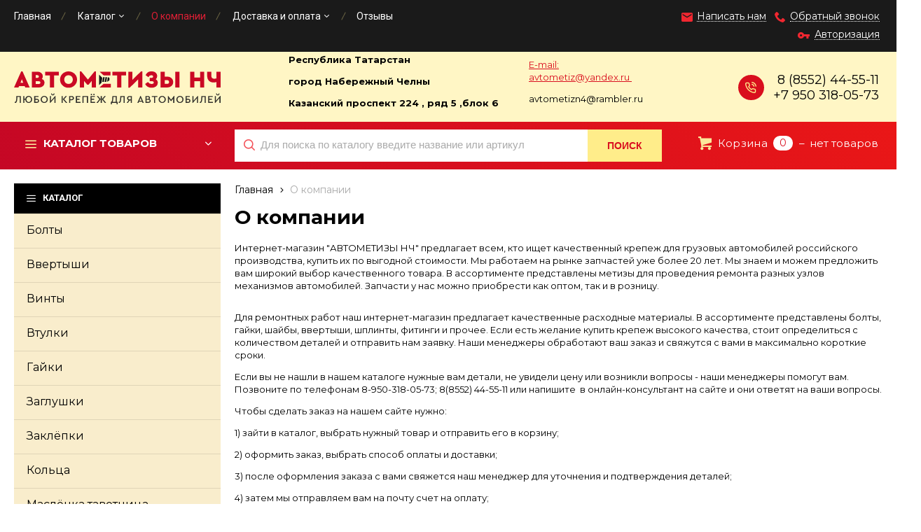

--- FILE ---
content_type: text/html; charset=utf-8
request_url: https://avtometiz116.ru/about/
body_size: 13735
content:
	<!DOCTYPE html>
	<html lang="ru" prefix="og: http://ogp.me/ns#">
	<head itemscope itemtype="http://schema.org/WPHeader">
		<title itemprop='headline'>О компании</title>

		

				        <meta name="robots" content="index, follow" />
		<meta name="description" content='Интернет-магазин «АВТОМЕТИЗЫ НЧ» предлагает всем, кто ищет качественный крепеж для грузовых автомобилей российского производства. В ассортименте компании представлены болты, гайки, шайбы, муфты, переходники ,шплинты, ввертыши и прочее.Если есть желание купить крепеж высокого качества, стоит определиться с количеством нужных деталей и отправить нам заявку.'/>
		<meta name="keywords" content='компания купить крепёж цена качество'/>
		<meta charset="utf-8"/>
		<meta name="format-detection" content="telephone=no"/>

		<meta property="og:locale" content="ru_RU" />
		<meta property='og:type' content='website'/>
		<meta property='og:url' content='https://avtometiz116.ru/about/'/>

		
		<meta property='og:title' content='О компании' />
				<meta property='og:image' content='/a/autometiz/files/216989/215684/avtometizy.svg'/>
		<meta name='viewport' content='width=device-width,initial-scale=1.0,maximum-scale=1.0,user-scalable=0'/>
		<link rel='icon' href='/a/autometiz/files/favicon.jpg' type='image/x-icon'><link rel='shortcut icon' href='/a/autometiz/files/favicon.jpg' type='image/x-icon'>

		
		<script   src="/js/jquery-2.1.4.min.js"></script>

		<script>
	$(document).ready(function(){
	if($('div').hasClass('catalog-item-full')){
		var time = setInterval(function(){
			miniCardHeightFunc($(".block_buywith .catalog-items"));
		})
		setTimeout(function(){
			clearInterval(time);
		},5000)
	}
})

$(document).ready(function(){
		var docElem = document.documentElement,
			didScroll = false,
			changeHeaderOn = ($('.innerpage').length>0 ? "200" : "200");
			document.querySelector( 'body' );
		function init() {
			window.addEventListener( 'scroll', function() {
				if( !didScroll ) {
					didScroll = true;
					setTimeout( scrollPage, 100 );
				}
			}, false );
		}
		
		function scrollPage() {
			var sy = scrollY();
			if ( sy >= changeHeaderOn ) {
				$( 'body' ).addClass('active');
			}
			else {
				$( 'body' ).removeClass('active');
			}
			didScroll = false;
		}
		
		function scrollY() {
			return window.pageYOffset || docElem.scrollTop;
		}
		
		init();
		
	});

</script>
<style>
	@import url('https://fonts.googleapis.com/css?family=Montserrat:400,400i,700,700i&display=swap&subset=cyrillic');
</style>
<meta name="yandex-verification" content="558ce617326e33d9" />
<meta name="google-site-verification" content="XwJxjhQpWs20xc2SDpN_roHPy8jVJZg5U5ZyrvebFf4" />
		<LINK href='/css/grid1000.css' rel='Stylesheet' type='text/css'>
		<LINK href='/css/grid1200.css' media='screen and (min-width:1280px)' rel='Stylesheet' type='text/css'>		<link href="//avtometiz116.ru/css/style.css?v=1769687226" rel='Stylesheet' type='text/css'>
		<LINK href='/css/mobile.css?v=1769687226' media="screen and (max-width:780px)" rel='Stylesheet' type='text/css'>		<LINK href='/a/autometiz/bc_custom.min.css?v=1769687226' rel='Stylesheet' type='text/css'>

				

						<meta name='theme-color' content='#d90f1f'>
					</head>

	
	<body data-metrikaid='63024361' data-sub='216963' data-catalogue='826' data-class='182' data-nc_ctpl='' data-kopeek='1'  class='pagelist shema1  subdiv-about this-about sitew1200  notauth  innerpage st826 page216963 class182 level1 targcookie nocity idcity9999 left-have design-no editor-2'>
		
		<section id='mobile-panel' class='mobyes mainmenubg mpanel-linemenu'>
				<div class='mpanel-first'>
					<div class='mpanel-item mpanel-menu' onclick='load.clickItem("#mobile-menu")'><span>меню</span></div>
				</div>
				<div class='mpanel-second'>
					<div class='mpanel-item mpanel-info'></div>
					<div class='mpanel-item mpanel-search' onclick='load.clickItem("#mobile-search")'></div>
					
					<div class='mpanel-item mpanel-cart '>
					<span class='mpanel-cart-count'>0</span>
				</div>
				</div>
			</section>
			<section id='mobile-menu' class='mobyes'>
					<div class='menu-close' onclick='load.itemClose("#mobile-menu")'>✕</div>
					<div class='mobile-menu-body' data-loaditem='/bc/modules/default/index.php?user_action=mobile_menu'>
						
					</div>
				</section>
			
			
			<section id='mobile-search' class='mainmenubg mobyes'>
							<form action='/search/' method='get' >
								<div class='msearch-clear '>✕</div>
								<span class='msearch-input'>
									<input value='' type='text' name='find' placeholder='Искать товары' autocomplete='off'>
								</span>
								<span class='msearch-btn'><input type='submit' class='submit' value='Поиск'></span>
							</form>
						</section>		<div id='site'>
			<div class='topfix'></div>
			<div id='main'>

				<section data-zone='15964' data-name='Меню' id='zone7' data-id='7' class='zone cb'><div  class='zone-bg ' ></div><div class='container container_12  cb'><section class='blocks  grid_8  type-block-2 menu-type-2 thismenu submenutype2 nomob blk-menu-header notitle blk_nomarg_head blk_nomarg_cont blk_nomarg_cont_lr_b blk_nomarg_cont_lr_h start ' data-prior='0' data-blockid='2' id='block2' data-width='8' data-sub='216965' data-admid='38334' data-cc='215661' ><article class='cb blk_body'><div class='blk_body_wrap'><div class='foot-menu-main'><nav class='foot-menu'><ul class='foot-mn'>


<li class='sub216973 '><a data-o='0' href='/'><span class='foot-menu-name'>Главная</span></a></li>


<li class='sub216968 menu-drop'><a data-o='0' href='/catalog/'><span class='foot-menu-name'>Каталог</span></a><ul class='foot-menu-sec'><li class=''><a data-o='0' href='/catalog/bolty/'><span class='foot-menu-name'>Болты</span></a></li><li class=''><a data-o='0' href='/catalog/gajki/'><span class='foot-menu-name'>Гайки</span></a></li><li class=''><a data-o='0' href='/catalog/shpilki/'><span class='foot-menu-name'>Шпильки</span></a></li><li class=''><a data-o='0' href='/catalog/shajby/'><span class='foot-menu-name'>Шайбы</span></a></li><li class=''><a data-o='0' href='/catalog/zaklyopki/'><span class='foot-menu-name'>Заклёпки</span></a></li><li class=''><a data-o='0' href='/catalog/pruzhiny/'><span class='foot-menu-name'>Пружины</span></a></li><li class=''><a data-o='0' href='/catalog/ugolki/'><span class='foot-menu-name'>Угольники</span></a></li><li class=''><a data-o='0' href='/catalog/trojniki/'><span class='foot-menu-name'>Тройники</span></a></li><li class=''><a data-o='0' href='/catalog/perehodniki/'><span class='foot-menu-name'>Переходники штуцера</span></a></li><li class=''><a data-o='0' href='/catalog/mufty/'><span class='foot-menu-name'>Муфты</span></a></li><li class=''><a data-o='0' href='/catalog/vtulki/'><span class='foot-menu-name'>Втулки</span></a></li><li class=''><a data-o='0' href='/catalog/zaglushki/'><span class='foot-menu-name'>Заглушки</span></a></li><li class=''><a data-o='0' href='/catalog/shplinty/'><span class='foot-menu-name'>Шплинты</span></a></li><li class=''><a data-o='0' href='/catalog/vvertyshi/'><span class='foot-menu-name'>Ввертыши</span></a></li><li class=''><a data-o='0' href='/catalog/vinty/'><span class='foot-menu-name'>Винты</span></a></li><li class=''><a data-o='0' href='/catalog/sapuny/'><span class='foot-menu-name'>Сапуны</span></a></li><li class=''><a data-o='0' href='/catalog/palcy/'><span class='foot-menu-name'>Пальцы соединительные</span></a></li><li class=''><a data-o='0' href='/catalog/probki/'><span class='foot-menu-name'>Пробки</span></a></li><li class=''><a data-o='0' href='/catalog/shtifty/'><span class='foot-menu-name'>Штифты</span></a></li><li class=''><a data-o='0' href='/catalog/maslyonka-tavotnica/'><span class='foot-menu-name'>Маслёнка тавотница</span></a></li><li class=''><a data-o='0' href='/catalog/fitingi/'><span class='foot-menu-name'>Фитинги Серия 9000</span></a></li><li class=''><a data-o='0' href='/catalog/kolca/'><span class='foot-menu-name'>Кольца</span></a></li><li class=''><a data-o='0' href='/catalog/raznoe/'><span class='foot-menu-name'>Разное</span></a></li><li class=''><a data-o='0' href='/catalog/fitingi-seriya-6000/'><span class='foot-menu-name'>Фитинги Серия 6000</span></a></li><li class=''><a data-o='0' href='/catalog/fitingi-plastikovye/'><span class='foot-menu-name'>Фитинги пластиковые</span></a></li><li class=''><a data-o='0' href='/catalog/trubka-poliamidnaya-CAMOZZI/'><span class='foot-menu-name'>Трубка полиамидная CAMOZZI КАМОЦЦИ</span></a></li><li class=''><a data-o='0' href='/catalog/shtucera-soedinitelnye-rvd/'><span class='foot-menu-name'>Штуцера соединительные РВД</span></a></li></ul></li>


<li class='sub216963  active'><a data-o='0' href='/about/' class='active'><span class='foot-menu-name'>О компании</span></a></li>


<li class='sub216970 menu-drop'><a data-o='0' href='/dostavka-i-oplata/'><span class='foot-menu-name'>Доставка и оплата</span></a><ul class='foot-menu-sec'><li class=''><a data-o='0' href='/dostavka-i-oplata/oplata/'><span class='foot-menu-name'>Оплата</span></a></li></ul></li>


<li class='sub217028 '><a data-o='0' href='/otzyvy/'><span class='foot-menu-name'>Отзывы</span></a></li></ul></nav></div></div></article></section><!-- /not cache 2 --><section class='blocks  grid_4  type-block-3 menu-type- notitle blk_nomarg_cont_lr_b blk_nomarg_cont_lr_h end ' data-prior='1' data-blockid='36' id='block36' data-width='4' data-sub='216965' data-admid='38360' data-cc='215661' ><article class='cb blk_body'><div class='blk_body_wrap'><div class='cb tel_links'>

		

		

		
		<div class='tel_lnk_btn'>

			
				<div class='regper_link iconsCol icons i_sendmail'>
					<a href='#feedback' data-lc-href='/feedback/?isNaked=1' class='link-feedback' title='Написать нам' data-rel='lightcase' data-maxwidth='380' data-groupclass='feedback modal-form' data-metr='mailtoplink'>Написать нам</a>
				</div>
			

			
				<div class='regper_link iconsCol icons i_call'>
					<a href='#' data-lc-href='/callme/?isNaked=1' class='link-callme' title='Обратный звонок' data-rel='lightcase' data-maxwidth='390' data-groupclass='callme modal-form' data-metr='calltoplink'>Обратный звонок</a>
				</div>
			

			


			
				<div class='regper_link iconsCol icons i_user2'>
					<a href='#' data-lc-href='/profile/?isNaked=1' title='Вход' data-rel='lightcase' data-maxwidth='320' data-groupclass='login'>Авторизация</a>
				</div>
			

			

			
		</div>
		

	</div></div></article></section><!-- /not cache 36 --></div></section><section data-zone='15973' data-name='Шапка' id='zone1' data-id='1' class='zone cb'><div  class='zone-bg ' ></div><header id='header' class='container container_12  cb'><section class='blocks  grid_3  type-block-1 menu-type- class2047 notitle blk_nomarg_head blk_nomarg_cont blk_nomarg_cont_lr_b blk_nomarg_cont_lr_h start ' data-prior='2' data-blockid='15' id='block15' data-width='3' data-sub='216965' data-admid='38343' data-cc='215661' ><article class='cb blk_body'><div class='blk_body_wrap'><div class=txt>
<div class="obj  obj1099">    <a href='/' class='logosite'>
              <div class='logo-img'>
            <img src='/a/autometiz/files/216989/215684/avtometizy.svg' alt='АВТОМЕТИЗЫ НЧ'>
        </div>
              </a>
  <div class='logo-text-bottom'>Болты, гайки, кольца, шайбы, шпильки, заклёпки, пружины, фитинги, штуцера и т.п. всегда  в наличии на складе в Набережных Челнах</div></div>

</div></div></article></section><!-- /not cache 15 --><section class='blocks  grid_4  type-block-3 menu-type- notitle blk_nomarg_head blk_nomarg_cont blk_nomarg_cont_lr_b blk_nomarg_cont_lr_h' data-prior='3' data-blockid='28' id='block28' data-width='4' data-sub='216965' data-admid='38354' data-cc='215661' ><article class='cb blk_body'><div class='blk_body_wrap'><div class='blockText txt ' ><p><strong>Республика Татарстан</strong></p><p><strong> город Набережный Челны</strong></p><p><strong>Казанский проспект 224 , ряд 5 ,блок 6</strong></p></div><div class='cb tel_links'>

		

		

		

	</div></div></article></section><!-- /not cache 28 --><section class='blocks  grid_2  type-block-3 menu-type- notitle blk_nomarg_head blk_nomarg_cont blk_nomarg_cont_lr_b blk_nomarg_cont_lr_h' data-prior='4' data-blockid='42' id='block42' data-width='2' data-sub='216965' data-admid='38363' data-cc='215661' ><article class='cb blk_body'><div class='blk_body_wrap'><div class='blockText txt ' ><p><a href="mailto:zakaz@vashdomen.ru">E-mail: avtometiz@yandex.ru </a></p><p>avtometizn4@rambler.ru</p></div><div class='cb tel_links'>

		<div class='tel_lnk_text'></div>

		

		

	</div></div></article></section><!-- /not cache 42 --><section class='blocks  grid_3  type-block-3 menu-type- notitle blk_nomarg_head blk_nomarg_cont blk_nomarg_cont_lr_b blk_nomarg_cont_lr_h end ' data-prior='5' data-blockid='17' id='block17' data-width='3' data-sub='216965' data-admid='38345' data-cc='215661' ><article class='cb blk_body'><div class='blk_body_wrap'><div class='cb tel_links'>

		

		
			<div class='tel_lnk_phone cb'>
				<div class='tel_lp_item '><a href='tel:88552445511' class='link-tel-1' data-metr='headphone'>8 (8552) 44-55-11</a><span class='semicolon'>;</span>
				</div>

				<div class='tel_lp_item'>
					<a href='tel:+79503180573' class='link-tel-2' data-metr='headphone'> +7 950 318-05-73</a>
				</div>

			</div>

		

	</div></div></article></section><!-- /not cache 17 --></header></section><section data-zone='15975' data-name='каталог / поиск / корзина' id='zone13' data-id='13' class='zone cb zone-fixtop'><div  class='zone-bg ' ></div><div class='container container_12  cb'><section class='blocks  grid_3  type-block-2 menu-type-40 submenublock thismenu submenutype40 nomob notitle blk_nomarg_cont_lr_b blk_nomarg_cont_lr_h start ' data-prior='7' data-blockid='39' id='block39' data-width='3' data-sub='216965' data-admid='38361' data-cc='215661' ><article class='cb blk_body'><div class='blk_body_wrap'><div class='menu-button menu-button-click'><div class='menu-button-head icons i_typecat3'><span>каталог товаров</span></div><div class='menu-button-body'><ul class='menu-type-40'>


<li class='sub217020 '>
<a data-o='0' title='Болты' href='/catalog/bolty/'><span class='menu-40-data'><span>Болты</span></span></a>
</li>


<li class='sub218232 '>
<a data-o='0' title='Ввертыши' href='/catalog/vvertyshi/'><span class='menu-40-data'><span>Ввертыши</span></span></a>
</li>


<li class='sub218341 '>
<a data-o='0' title='Винты' href='/catalog/vinty/'><span class='menu-40-data'><span>Винты</span></span></a>
</li>


<li class='sub217009 '>
<a data-o='0' title='Втулки' href='/catalog/vtulki/'><span class='menu-40-data'><span>Втулки</span></span></a>
</li>


<li class='sub217019 '>
<a data-o='0' title='Гайки' href='/catalog/gajki/'><span class='menu-40-data'><span>Гайки</span></span></a>
</li>


<li class='sub217006 '>
<a data-o='0' title='Заглушки' href='/catalog/zaglushki/'><span class='menu-40-data'><span>Заглушки</span></span></a>
</li>


<li class='sub217003 '>
<a data-o='0' title='Заклёпки' href='/catalog/zaklyopki/'><span class='menu-40-data'><span>Заклёпки</span></span></a>
</li>


<li class='sub218357 '>
<a data-o='0' title='Кольца' href='/catalog/kolca/'><span class='menu-40-data'><span>Кольца</span></span></a>
</li>


<li class='sub218355 '>
<a data-o='0' title='Маслёнка тавотница' href='/catalog/maslyonka-tavotnica/'><span class='menu-40-data'><span>Маслёнка тавотница</span></span></a>
</li>


<li class='sub217007 '>
<a data-o='0' title='Муфты' href='/catalog/mufty/'><span class='menu-40-data'><span>Муфты</span></span></a>
</li>


<li class='sub218351 '>
<a data-o='0' title='Пальцы соединительные' href='/catalog/palcy/'><span class='menu-40-data'><span>Пальцы соединительные</span></span></a>
</li>


<li class='sub217002 '>
<a data-o='0' title='Переходники штуцера' href='/catalog/perehodniki/'><span class='menu-40-data'><span>Переходники штуцера</span></span></a>
</li>


<li class='sub218352 '>
<a data-o='0' title='Пробки' href='/catalog/probki/'><span class='menu-40-data'><span>Пробки</span></span></a>
</li>


<li class='sub216998 '>
<a data-o='0' title='Пружины' href='/catalog/pruzhiny/'><span class='menu-40-data'><span>Пружины</span></span></a>
</li>


<li class='sub250399 '>
<a data-o='0' title='Разное' href='/catalog/raznoe/'><span class='menu-40-data'><span>Разное</span></span></a>
</li>


<li class='sub218350 '>
<a data-o='0' title='Сапуны' href='/catalog/sapuny/'><span class='menu-40-data'><span>Сапуны</span></span></a>
</li>


<li class='sub217001 '>
<a data-o='0' title='Тройники' href='/catalog/trojniki/'><span class='menu-40-data'><span>Тройники</span></span></a>
</li>


<li class='sub268581 '>
<a data-o='0' title='Трубка полиамидная CAMOZZI КАМОЦЦИ' href='/catalog/trubka-poliamidnaya-CAMOZZI/'><span class='menu-40-data'><span>Трубка полиамидная CAMOZZI КАМОЦЦИ</span></span></a>
</li>


<li class='sub217004 '>
<a data-o='0' title='Угольники' href='/catalog/ugolki/'><span class='menu-40-data'><span>Угольники</span></span></a>
</li>


<li class='sub268399 '>
<a data-o='0' title='Фитинги пластиковые' href='/catalog/fitingi-plastikovye/'><span class='menu-40-data'><span>Фитинги пластиковые</span></span></a>
</li>


<li class='sub268043 menu-drop'><ul class='menu-40-second'>


<li class='sub268044 '>
<a data-o='0' title='Фитинг цанговый прямой трубка-резьба Мод.6512/S6510' href='/catalog/fitingi-seriya-6000/fiting-cangovyj-pryamoj-mod-6512/'><span class='menu-40-data-second'><span>Фитинг цанговый прямой трубка-резьба Мод.6512/S6510</span></span></a></li> 


<li class='sub268983 '>
<a data-o='0' title='Фитинги цанговые прямые трубка-трубка МОД.6580' href='/catalog/fitingi-seriya-6000/mod6580-fitingi-cangovye-pryamye-trubka-trubka/'><span class='menu-40-data-second'><span>Фитинги цанговые прямые трубка-трубка МОД.6580</span></span></a></li> 


<li class='sub271679 '>
<a data-o='0' title='Фитинг цанговый угловой МОД. S6500 CAMOZZI КАМОЦЦИ' href='/catalog/fitingi-seriya-6000/fiting-cangovyj-uglovoj/'><span class='menu-40-data-second'><span>Фитинг цанговый угловой МОД. S6500 CAMOZZI КАМОЦЦИ</span></span></a></li> 


<li class='sub271908 '>
<a data-o='0' title='Фитинг цанговый угловой поворотный МОД. S6520 CAMOZZI КАМОЦЦИ' href='/catalog/fitingi-seriya-6000/fiting-cangovyj-uglovoj-povorotnyj-mod-S65200-CAMOZZI-kamocci/'><span class='menu-40-data-second'><span>Фитинг цанговый угловой поворотный МОД. S6520 CAMOZZI КАМОЦЦИ</span></span></a></li> </ul>
<a data-o='0' title='Фитинги Серия 6000' href='/catalog/fitingi-seriya-6000/'><span class='menu-40-data'><span>Фитинги Серия 6000</span></span></a>
</li>


<li class='sub218356 menu-drop'><ul class='menu-40-second'>


<li class='sub250403 '>
<a data-o='0' title='Фитинг тройник горизонтальный Мод.9412/9410/D2062 CAMOZZI КАМОЦЦИ' href='/catalog/fitingi/fiting-trojnik/'><span class='menu-40-data-second'><span>Фитинг тройник горизонтальный Мод.9412/9410/D2062 CAMOZZI КАМОЦЦИ</span></span></a></li> 


<li class='sub250404 '>
<a data-o='0' title='Угловые фитинги МОД.6500/9502/9500/9550/D2022 CAMOZZI КАМОЦЦИ' href='/catalog/fitingi/uglovye-fitingi/'><span class='menu-40-data-second'><span>Угловые фитинги МОД.6500/9502/9500/9550/D2022 CAMOZZI КАМОЦЦИ</span></span></a></li> 


<li class='sub250730 '>
<a data-o='0' title='Фитинги прямые трубка - трубка МОД.9580 CAMOZZI КАМОЦЦИ' href='/catalog/fitingi/fitingi-pryamye-trubka---trubka/'><span class='menu-40-data-second'><span>Фитинги прямые трубка - трубка МОД.9580 CAMOZZI КАМОЦЦИ</span></span></a></li> 


<li class='sub250832 '>
<a data-o='0' title='Фитинги прямые трубка-резьба МОД.9512/D6512/9510 CAMOZZI КАМОЦЦИ' href='/catalog/fitingi/fitingi-pryamye-trubka-rezba/'><span class='menu-40-data-second'><span>Фитинги прямые трубка-резьба МОД.9512/D6512/9510 CAMOZZI КАМОЦЦИ</span></span></a></li> 


<li class='sub251980 '>
<a data-o='0' title='Клапан растормаживания Мод.9604 CAMOZZI КАМОЦЦИ' href='/catalog/fitingi/kran-ekstrennogo-rastormazhivaniya/'><span class='menu-40-data-second'><span>Клапан растормаживания Мод.9604 CAMOZZI КАМОЦЦИ</span></span></a></li> 


<li class='sub252419 '>
<a data-o='0' title='Фитинг тройник F-образный CAMOZZI КАМОЦЦИ' href='/catalog/fitingi/fiting-trojnik-F-obraznyj/'><span class='menu-40-data-second'><span>Фитинг тройник F-образный CAMOZZI КАМОЦЦИ</span></span></a></li> 


<li class='sub253153 '>
<a data-o='0' title='Фитинг прямой фланцевый проходной Мод.9590 CAMOZZI КАМОЦЦИ' href='/catalog/fitingi/fiting-pryamoj-prohodnoj/'><span class='menu-40-data-second'><span>Фитинг прямой фланцевый проходной Мод.9590 CAMOZZI КАМОЦЦИ</span></span></a></li> 


<li class='sub266758 '>
<a data-o='0' title='Фитинг тройник МОД.9540 CAMOZZI КАМОЦЦИ' href='/catalog/fitingi/fiting-trojnik-9540/'><span class='menu-40-data-second'><span>Фитинг тройник МОД.9540 CAMOZZI КАМОЦЦИ</span></span></a></li> 


<li class='sub266784 '>
<a data-o='0' title='Фитинг тройник Y-образный МОД.9450 CAMOZZI КАМОЦЦИ' href='/catalog/fitingi/fiting-trojnik-Y-obraznyj/'><span class='menu-40-data-second'><span>Фитинг тройник Y-образный МОД.9450 CAMOZZI КАМОЦЦИ</span></span></a></li> 


<li class='sub266785 '>
<a data-o='0' title='Фитинг крестообразный D2032 CAMOZZI КАМОЦЦИ' href='/catalog/fitingi/fiting-krestoobraznyj-D2032/'><span class='menu-40-data-second'><span>Фитинг крестообразный D2032 CAMOZZI КАМОЦЦИ</span></span></a></li> 


<li class='sub266857 '>
<a data-o='0' title='Фитинг тройник вертикальный Мод.D6422/9422 CAMOZZI КАМОЦЦИ' href='/catalog/fitingi/fiting-trojnik-vertikalnyj-modD64229422/'><span class='menu-40-data-second'><span>Фитинг тройник вертикальный Мод.D6422/9422 CAMOZZI КАМОЦЦИ</span></span></a></li> 


<li class='sub266867 '>
<a data-o='0' title='Фитинг тройник вертикальный МОД.D6420/9420 CAMOZZI КАМОЦЦИ' href='/catalog/fitingi/fiting-trojnik-vertikalnyj-modD64209420/'><span class='menu-40-data-second'><span>Фитинг тройник вертикальный МОД.D6420/9420 CAMOZZI КАМОЦЦИ</span></span></a></li> 


<li class='sub266882 '>
<a data-o='0' title='Тройники вертикальные МОД. D2072 CAMOZZI КАМОЦЦИ' href='/catalog/fitingi/trojniki-vertikalnye-mod-D2072/'><span class='menu-40-data-second'><span>Тройники вертикальные МОД. D2072 CAMOZZI КАМОЦЦИ</span></span></a></li> 


<li class='sub266886 '>
<a data-o='0' title='Переходники МОД. D2532 CAMOZZI КАМОЦЦИ' href='/catalog/fitingi/perehodnik-mod-D2532-Camozzi/'><span class='menu-40-data-second'><span>Переходники МОД. D2532 CAMOZZI КАМОЦЦИ</span></span></a></li> 


<li class='sub266888 '>
<a data-o='0' title='Переходники МОД. D2522/D2502/R6463 CAMOZZI КАМОЦЦИ' href='/catalog/fitingi/perehodniki-mod-D2522-Camozzi/'><span class='menu-40-data-second'><span>Переходники МОД. D2522/D2502/R6463 CAMOZZI КАМОЦЦИ</span></span></a></li> 


<li class='sub266892 '>
<a data-o='0' title='Заглушки CAMOZZI КАМОЦЦИ МОД. D2612' href='/catalog/fitingi/zaglushki-Camozzi-mod-D2612/'><span class='menu-40-data-second'><span>Заглушки CAMOZZI КАМОЦЦИ МОД. D2612</span></span></a></li> 


<li class='sub266944 '>
<a data-o='0' title='Ключ для демонтажа трубок CAMOZZI КАМОЦЦИ' href='/catalog/fitingi/klyuch-dlya-demontazha-trubok-Camozzi/'><span class='menu-40-data-second'><span>Ключ для демонтажа трубок CAMOZZI КАМОЦЦИ</span></span></a></li> 


<li class='sub267565 '>
<a data-o='0' title='Фитинг крестовина Мод. 9600/9604 CAMOZZI КАМОЦЦИ' href='/catalog/fitingi/fiting-krestovina-mod-9600/'><span class='menu-40-data-second'><span>Фитинг крестовина Мод. 9600/9604 CAMOZZI КАМОЦЦИ</span></span></a></li> 


<li class='sub268026 '>
<a data-o='0' title='Фитинг тройник все стороны внутренняя резьба МОД.2003' href='/catalog/fitingi/fiting-trojnik-vse-storony-vnutrennyaya-rezba-mod2003/'><span class='menu-40-data-second'><span>Фитинг тройник все стороны внутренняя резьба МОД.2003</span></span></a></li> 


<li class='sub268536 '>
<a data-o='0' title='Клапан CAMOZZI КАМОЦЦИ' href='/catalog/fitingi/klapany-CAMOZZI/'><span class='menu-40-data-second'><span>Клапан CAMOZZI КАМОЦЦИ</span></span></a></li> 


<li class='sub271619 '>
<a data-o='0' title='Фитинг прямой Мод.1052 резьба-резьба CAMOZZI КАМОЦЦИ' href='/catalog/fitingi/fiting-pryamoj-mod1052-rezba-rezba/'><span class='menu-40-data-second'><span>Фитинг прямой Мод.1052 резьба-резьба CAMOZZI КАМОЦЦИ</span></span></a></li> 


<li class='sub271693 '>
<a data-o='0' title='Фитинг угловой с  внутренней резьбой Мод.2022 CAMOZZI КАМОЦЦИ' href='/catalog/fitingi/fiting-uglovoj-s--vnutrennej-rezboj-mod2022-CAMOZZI-kamocci/'><span class='menu-40-data-second'><span>Фитинг угловой с  внутренней резьбой Мод.2022 CAMOZZI КАМОЦЦИ</span></span></a></li> 


<li class='sub273521 '>
<a data-o='0' title='Фитинг прямой трубка-внутренняя резьба МОД.9463' href='/catalog/fitingi/fiting-pryamoj-trubka-vnutrennyaya-rezba-mod9463R6463/'><span class='menu-40-data-second'><span>Фитинг прямой трубка-внутренняя резьба МОД.9463</span></span></a></li> 


<li class='sub279359 '>
<a data-o='0' title='Клапан накачки шин V604' href='/catalog/fitingi/klapan-nakachki-shin-V604/'><span class='menu-40-data-second'><span>Клапан накачки шин V604</span></span></a></li> </ul>
<a data-o='0' title='Фитинги Серия 9000' href='/catalog/fitingi/'><span class='menu-40-data'><span>Фитинги Серия 9000</span></span></a>
</li>


<li class='sub217022 menu-drop'><ul class='menu-40-second'>


<li class='sub251513 '>
<a data-o='0' title='Шайбы медные' href='/catalog/shajby/shajby-mednye/'><span class='menu-40-data-second'><span>Шайбы медные</span></span></a></li> </ul>
<a data-o='0' title='Шайбы' href='/catalog/shajby/'><span class='menu-40-data'><span>Шайбы</span></span></a>
</li>


<li class='sub217021 '>
<a data-o='0' title='Шпильки' href='/catalog/shpilki/'><span class='menu-40-data'><span>Шпильки</span></span></a>
</li>


<li class='sub218115 '>
<a data-o='0' title='Шплинты' href='/catalog/shplinty/'><span class='menu-40-data'><span>Шплинты</span></span></a>
</li>


<li class='sub218353 '>
<a data-o='0' title='Штифты' href='/catalog/shtifty/'><span class='menu-40-data'><span>Штифты</span></span></a>
</li>


<li class='sub279358 '>
<a data-o='0' title='Штуцера соединительные РВД' href='/catalog/shtucera-soedinitelnye-rvd/'><span class='menu-40-data'><span>Штуцера соединительные РВД</span></span></a>
</li></ul></div></div></div></article></section><!-- /not cache 39 --><section class='blocks  grid_6  type-block-1 menu-type- nomob class2001 nc2019 notitle blk_nomarg_cont_lr_b blk_nomarg_cont_lr_h' data-prior='8' data-blockid='37' id='block37' data-width='6' data-sub='216965' data-admid='38350' data-cc='215661' ><article class='cb blk_body'><div class='blk_body_wrap'>
  <div class="header_search">
    <form class='searchform  iconsCol' action='/search/' method='get'
      >
      <div class='searchform-inp'>
        <input class='inp' value='' type=text autocomplete="off" name=find
          placeholder='Для поиска по каталогу введите название или артикул'>
      </div>
      <span class="btn-strt search_btn"><input type=submit class=submit
          value='Поиск'></span>

          </form>
  </div>
</div></article></section><!-- /not cache 37 --><section class='blocks  smallcart grid_3  type-block-1 menu-type- nomob class2005 nc2006 notitle blk_nomarg_cont_lr_b blk_nomarg_cont_lr_h end ' data-prior='9' data-blockid='38' id='block38' data-width='3' data-sub='216965' data-admid='38362' data-cc='215661' ><article class='cb blk_body'><div class='blk_body_wrap'><div class='basket_mini' data-minicart='1'>
			<div class='basket_mini_rel'>
                <a href='/cart/' class='basket_mini_open  '>
				    <div class='basket_mini_a'>
                        <span class='icons iconsCol i_cart1 basket_m_button'>Корзина</span>
                        <span class='none minicartCount2'>0</span>
                    </div>
				    <span class='basket_m_price'>нет товаров</span>
                </a>
				<div class='basket_m_spisok' style='white-space:nowrap;'><div class='basket_m_spisok2'>
					Вы можете положить сюда<br>товары из <a href='/catalog/'>каталога</a>
				</div></div>
			</div>
		</div>
</div></article></section><!-- /not cache 38 --></div></section>
				<section id='center'>
					<div class='centerwrap container container_12'>

					
					
					<section id='sidebar' data-zone='15968' data-id='2' data-width='3' data-name='Зона слева' class='zone zone2 grid_3 start'><div class='container-zone'><section class='blocks  grid_3  type-block-2 menu-type-20 submenublock thismenu submenutype20 nomob blk-menu-left blk_nomarg_cont start end ' data-prior='11' data-blockid='11' id='block11' data-width='3' data-sub='216965' data-admid='38340' data-cc='215661' ><header class='blk_head '>
								<div class='h2'><a href='/catalog/'>Каталог</a></div>
								</header><article class='cb blk_body'><div class='blk_body_wrap'><ul class='menu-img-no menu-dashed-no menu-decoration-no menu_catalog'>


<li class=' sub217020 '>
							<a data-o='0' href='/catalog/bolty/'>
								
								<span class='menu_title'><span class='menu-tit'>Болты</span><span class='menu-sub'></span></span>
								<span class='menu_arrow'></span>
							</a> </li> 


<li class=' sub218232 '>
							<a data-o='0' href='/catalog/vvertyshi/'>
								
								<span class='menu_title'><span class='menu-tit'>Ввертыши</span><span class='menu-sub'></span></span>
								<span class='menu_arrow'></span>
							</a> </li> 


<li class=' sub218341 '>
							<a data-o='0' href='/catalog/vinty/'>
								
								<span class='menu_title'><span class='menu-tit'>Винты</span><span class='menu-sub'></span></span>
								<span class='menu_arrow'></span>
							</a> </li> 


<li class=' sub217009 '>
							<a data-o='0' href='/catalog/vtulki/'>
								
								<span class='menu_title'><span class='menu-tit'>Втулки</span><span class='menu-sub'></span></span>
								<span class='menu_arrow'></span>
							</a> </li> 


<li class=' sub217019 '>
							<a data-o='0' href='/catalog/gajki/'>
								
								<span class='menu_title'><span class='menu-tit'>Гайки</span><span class='menu-sub'></span></span>
								<span class='menu_arrow'></span>
							</a> </li> 


<li class=' sub217006 '>
							<a data-o='0' href='/catalog/zaglushki/'>
								
								<span class='menu_title'><span class='menu-tit'>Заглушки</span><span class='menu-sub'></span></span>
								<span class='menu_arrow'></span>
							</a> </li> 


<li class=' sub217003 '>
							<a data-o='0' href='/catalog/zaklyopki/'>
								
								<span class='menu_title'><span class='menu-tit'>Заклёпки</span><span class='menu-sub'></span></span>
								<span class='menu_arrow'></span>
							</a> </li> 


<li class=' sub218357 '>
							<a data-o='0' href='/catalog/kolca/'>
								
								<span class='menu_title'><span class='menu-tit'>Кольца</span><span class='menu-sub'></span></span>
								<span class='menu_arrow'></span>
							</a> </li> 


<li class=' sub218355 '>
							<a data-o='0' href='/catalog/maslyonka-tavotnica/'>
								
								<span class='menu_title'><span class='menu-tit'>Маслёнка тавотница</span><span class='menu-sub'></span></span>
								<span class='menu_arrow'></span>
							</a> </li> 


<li class=' sub217007 '>
							<a data-o='0' href='/catalog/mufty/'>
								
								<span class='menu_title'><span class='menu-tit'>Муфты</span><span class='menu-sub'></span></span>
								<span class='menu_arrow'></span>
							</a> </li> 


<li class=' sub218351 '>
							<a data-o='0' href='/catalog/palcy/'>
								
								<span class='menu_title'><span class='menu-tit'>Пальцы соединительные</span><span class='menu-sub'></span></span>
								<span class='menu_arrow'></span>
							</a> </li> 


<li class=' sub217002 '>
							<a data-o='0' href='/catalog/perehodniki/'>
								
								<span class='menu_title'><span class='menu-tit'>Переходники штуцера</span><span class='menu-sub'></span></span>
								<span class='menu_arrow'></span>
							</a> </li> 


<li class=' sub218352 '>
							<a data-o='0' href='/catalog/probki/'>
								
								<span class='menu_title'><span class='menu-tit'>Пробки</span><span class='menu-sub'></span></span>
								<span class='menu_arrow'></span>
							</a> </li> 


<li class=' sub216998 '>
							<a data-o='0' href='/catalog/pruzhiny/'>
								
								<span class='menu_title'><span class='menu-tit'>Пружины</span><span class='menu-sub'></span></span>
								<span class='menu_arrow'></span>
							</a> </li> 


<li class=' sub250399 '>
							<a data-o='0' href='/catalog/raznoe/'>
								
								<span class='menu_title'><span class='menu-tit'>Разное</span><span class='menu-sub'></span></span>
								<span class='menu_arrow'></span>
							</a> </li> 


<li class=' sub218350 '>
							<a data-o='0' href='/catalog/sapuny/'>
								
								<span class='menu_title'><span class='menu-tit'>Сапуны</span><span class='menu-sub'></span></span>
								<span class='menu_arrow'></span>
							</a> </li> 


<li class=' sub217001 '>
							<a data-o='0' href='/catalog/trojniki/'>
								
								<span class='menu_title'><span class='menu-tit'>Тройники</span><span class='menu-sub'></span></span>
								<span class='menu_arrow'></span>
							</a> </li> 


<li class=' sub268581 '>
							<a data-o='0' href='/catalog/trubka-poliamidnaya-CAMOZZI/'>
								
								<span class='menu_title'><span class='menu-tit'>Трубка полиамидная CAMOZZI КАМОЦЦИ</span><span class='menu-sub'></span></span>
								<span class='menu_arrow'></span>
							</a> </li> 


<li class=' sub217004 '>
							<a data-o='0' href='/catalog/ugolki/'>
								
								<span class='menu_title'><span class='menu-tit'>Угольники</span><span class='menu-sub'></span></span>
								<span class='menu_arrow'></span>
							</a> </li> 


<li class=' sub268399 '>
							<a data-o='0' href='/catalog/fitingi-plastikovye/'>
								
								<span class='menu_title'><span class='menu-tit'>Фитинги пластиковые</span><span class='menu-sub'></span></span>
								<span class='menu_arrow'></span>
							</a> </li> 


<li class='menu_open sub268043 '>
							<a data-o='0' href='/catalog/fitingi-seriya-6000/'>
								
								<span class='menu_title'><span class='menu-tit'>Фитинги Серия 6000</span><span class='menu-sub'></span></span>
								<span class='menu_arrow'></span>
							</a><ul class='left_m_sec'><li class='sub268044 '>
										<a data-o='0' href='/catalog/fitingi-seriya-6000/fiting-cangovyj-pryamoj-mod-6512/'>
											<span class='menu_plus'></span>
											<span class='menu_title_sec'>Фитинг цанговый прямой трубка-резьба Мод.6512/S6510<span class='menu-sub'></span></span>
										</a>
									</li> <li class='sub268983 '>
										<a data-o='0' href='/catalog/fitingi-seriya-6000/mod6580-fitingi-cangovye-pryamye-trubka-trubka/'>
											<span class='menu_plus'></span>
											<span class='menu_title_sec'>Фитинги цанговые прямые трубка-трубка МОД.6580<span class='menu-sub'></span></span>
										</a>
									</li> <li class='sub271679 '>
										<a data-o='0' href='/catalog/fitingi-seriya-6000/fiting-cangovyj-uglovoj/'>
											<span class='menu_plus'></span>
											<span class='menu_title_sec'>Фитинг цанговый угловой МОД. S6500 CAMOZZI КАМОЦЦИ<span class='menu-sub'></span></span>
										</a>
									</li> <li class='sub271908 '>
										<a data-o='0' href='/catalog/fitingi-seriya-6000/fiting-cangovyj-uglovoj-povorotnyj-mod-S65200-CAMOZZI-kamocci/'>
											<span class='menu_plus'></span>
											<span class='menu_title_sec'>Фитинг цанговый угловой поворотный МОД. S6520 CAMOZZI КАМОЦЦИ<span class='menu-sub'></span></span>
										</a>
									</li> </ul> </li> 


<li class='menu_open sub218356 '>
							<a data-o='0' href='/catalog/fitingi/'>
								
								<span class='menu_title'><span class='menu-tit'>Фитинги Серия 9000</span><span class='menu-sub'></span></span>
								<span class='menu_arrow'></span>
							</a><ul class='left_m_sec'><li class='sub250403 '>
										<a data-o='0' href='/catalog/fitingi/fiting-trojnik/'>
											<span class='menu_plus'></span>
											<span class='menu_title_sec'>Фитинг тройник горизонтальный Мод.9412/9410/D2062 CAMOZZI КАМОЦЦИ<span class='menu-sub'></span></span>
										</a>
									</li> <li class='sub250404 '>
										<a data-o='0' href='/catalog/fitingi/uglovye-fitingi/'>
											<span class='menu_plus'></span>
											<span class='menu_title_sec'>Угловые фитинги МОД.6500/9502/9500/9550/D2022 CAMOZZI КАМОЦЦИ<span class='menu-sub'></span></span>
										</a>
									</li> <li class='sub250730 '>
										<a data-o='0' href='/catalog/fitingi/fitingi-pryamye-trubka---trubka/'>
											<span class='menu_plus'></span>
											<span class='menu_title_sec'>Фитинги прямые трубка - трубка МОД.9580 CAMOZZI КАМОЦЦИ<span class='menu-sub'></span></span>
										</a>
									</li> <li class='sub250832 '>
										<a data-o='0' href='/catalog/fitingi/fitingi-pryamye-trubka-rezba/'>
											<span class='menu_plus'></span>
											<span class='menu_title_sec'>Фитинги прямые трубка-резьба МОД.9512/D6512/9510 CAMOZZI КАМОЦЦИ<span class='menu-sub'></span></span>
										</a>
									</li> <li class='sub251980 '>
										<a data-o='0' href='/catalog/fitingi/kran-ekstrennogo-rastormazhivaniya/'>
											<span class='menu_plus'></span>
											<span class='menu_title_sec'>Клапан растормаживания Мод.9604 CAMOZZI КАМОЦЦИ<span class='menu-sub'></span></span>
										</a>
									</li> <li class='sub252419 '>
										<a data-o='0' href='/catalog/fitingi/fiting-trojnik-F-obraznyj/'>
											<span class='menu_plus'></span>
											<span class='menu_title_sec'>Фитинг тройник F-образный CAMOZZI КАМОЦЦИ<span class='menu-sub'></span></span>
										</a>
									</li> <li class='sub253153 '>
										<a data-o='0' href='/catalog/fitingi/fiting-pryamoj-prohodnoj/'>
											<span class='menu_plus'></span>
											<span class='menu_title_sec'>Фитинг прямой фланцевый проходной Мод.9590 CAMOZZI КАМОЦЦИ<span class='menu-sub'></span></span>
										</a>
									</li> <li class='sub266758 '>
										<a data-o='0' href='/catalog/fitingi/fiting-trojnik-9540/'>
											<span class='menu_plus'></span>
											<span class='menu_title_sec'>Фитинг тройник МОД.9540 CAMOZZI КАМОЦЦИ<span class='menu-sub'></span></span>
										</a>
									</li> <li class='sub266784 '>
										<a data-o='0' href='/catalog/fitingi/fiting-trojnik-Y-obraznyj/'>
											<span class='menu_plus'></span>
											<span class='menu_title_sec'>Фитинг тройник Y-образный МОД.9450 CAMOZZI КАМОЦЦИ<span class='menu-sub'></span></span>
										</a>
									</li> <li class='sub266785 '>
										<a data-o='0' href='/catalog/fitingi/fiting-krestoobraznyj-D2032/'>
											<span class='menu_plus'></span>
											<span class='menu_title_sec'>Фитинг крестообразный D2032 CAMOZZI КАМОЦЦИ<span class='menu-sub'></span></span>
										</a>
									</li> <li class='sub266857 '>
										<a data-o='0' href='/catalog/fitingi/fiting-trojnik-vertikalnyj-modD64229422/'>
											<span class='menu_plus'></span>
											<span class='menu_title_sec'>Фитинг тройник вертикальный Мод.D6422/9422 CAMOZZI КАМОЦЦИ<span class='menu-sub'></span></span>
										</a>
									</li> <li class='sub266867 '>
										<a data-o='0' href='/catalog/fitingi/fiting-trojnik-vertikalnyj-modD64209420/'>
											<span class='menu_plus'></span>
											<span class='menu_title_sec'>Фитинг тройник вертикальный МОД.D6420/9420 CAMOZZI КАМОЦЦИ<span class='menu-sub'></span></span>
										</a>
									</li> <li class='sub266882 '>
										<a data-o='0' href='/catalog/fitingi/trojniki-vertikalnye-mod-D2072/'>
											<span class='menu_plus'></span>
											<span class='menu_title_sec'>Тройники вертикальные МОД. D2072 CAMOZZI КАМОЦЦИ<span class='menu-sub'></span></span>
										</a>
									</li> <li class='sub266886 '>
										<a data-o='0' href='/catalog/fitingi/perehodnik-mod-D2532-Camozzi/'>
											<span class='menu_plus'></span>
											<span class='menu_title_sec'>Переходники МОД. D2532 CAMOZZI КАМОЦЦИ<span class='menu-sub'></span></span>
										</a>
									</li> <li class='sub266888 '>
										<a data-o='0' href='/catalog/fitingi/perehodniki-mod-D2522-Camozzi/'>
											<span class='menu_plus'></span>
											<span class='menu_title_sec'>Переходники МОД. D2522/D2502/R6463 CAMOZZI КАМОЦЦИ<span class='menu-sub'></span></span>
										</a>
									</li> <li class='sub266892 '>
										<a data-o='0' href='/catalog/fitingi/zaglushki-Camozzi-mod-D2612/'>
											<span class='menu_plus'></span>
											<span class='menu_title_sec'>Заглушки CAMOZZI КАМОЦЦИ МОД. D2612<span class='menu-sub'></span></span>
										</a>
									</li> <li class='sub266944 '>
										<a data-o='0' href='/catalog/fitingi/klyuch-dlya-demontazha-trubok-Camozzi/'>
											<span class='menu_plus'></span>
											<span class='menu_title_sec'>Ключ для демонтажа трубок CAMOZZI КАМОЦЦИ<span class='menu-sub'></span></span>
										</a>
									</li> <li class='sub267565 '>
										<a data-o='0' href='/catalog/fitingi/fiting-krestovina-mod-9600/'>
											<span class='menu_plus'></span>
											<span class='menu_title_sec'>Фитинг крестовина Мод. 9600/9604 CAMOZZI КАМОЦЦИ<span class='menu-sub'></span></span>
										</a>
									</li> <li class='sub268026 '>
										<a data-o='0' href='/catalog/fitingi/fiting-trojnik-vse-storony-vnutrennyaya-rezba-mod2003/'>
											<span class='menu_plus'></span>
											<span class='menu_title_sec'>Фитинг тройник все стороны внутренняя резьба МОД.2003<span class='menu-sub'></span></span>
										</a>
									</li> <li class='sub268536 '>
										<a data-o='0' href='/catalog/fitingi/klapany-CAMOZZI/'>
											<span class='menu_plus'></span>
											<span class='menu_title_sec'>Клапан CAMOZZI КАМОЦЦИ<span class='menu-sub'></span></span>
										</a>
									</li> <li class='sub271619 '>
										<a data-o='0' href='/catalog/fitingi/fiting-pryamoj-mod1052-rezba-rezba/'>
											<span class='menu_plus'></span>
											<span class='menu_title_sec'>Фитинг прямой Мод.1052 резьба-резьба CAMOZZI КАМОЦЦИ<span class='menu-sub'></span></span>
										</a>
									</li> <li class='sub271693 '>
										<a data-o='0' href='/catalog/fitingi/fiting-uglovoj-s--vnutrennej-rezboj-mod2022-CAMOZZI-kamocci/'>
											<span class='menu_plus'></span>
											<span class='menu_title_sec'>Фитинг угловой с  внутренней резьбой Мод.2022 CAMOZZI КАМОЦЦИ<span class='menu-sub'></span></span>
										</a>
									</li> <li class='sub273521 '>
										<a data-o='0' href='/catalog/fitingi/fiting-pryamoj-trubka-vnutrennyaya-rezba-mod9463R6463/'>
											<span class='menu_plus'></span>
											<span class='menu_title_sec'>Фитинг прямой трубка-внутренняя резьба МОД.9463<span class='menu-sub'></span></span>
										</a>
									</li> <li class='sub279359 '>
										<a data-o='0' href='/catalog/fitingi/klapan-nakachki-shin-V604/'>
											<span class='menu_plus'></span>
											<span class='menu_title_sec'>Клапан накачки шин V604<span class='menu-sub'></span></span>
										</a>
									</li> </ul> </li> 


<li class='menu_open sub217022 '>
							<a data-o='0' href='/catalog/shajby/'>
								
								<span class='menu_title'><span class='menu-tit'>Шайбы</span><span class='menu-sub'></span></span>
								<span class='menu_arrow'></span>
							</a><ul class='left_m_sec'><li class='sub251513 '>
										<a data-o='0' href='/catalog/shajby/shajby-mednye/'>
											<span class='menu_plus'></span>
											<span class='menu_title_sec'>Шайбы медные<span class='menu-sub'></span></span>
										</a>
									</li> </ul> </li> 


<li class=' sub217021 '>
							<a data-o='0' href='/catalog/shpilki/'>
								
								<span class='menu_title'><span class='menu-tit'>Шпильки</span><span class='menu-sub'></span></span>
								<span class='menu_arrow'></span>
							</a> </li> 


<li class=' sub218115 '>
							<a data-o='0' href='/catalog/shplinty/'>
								
								<span class='menu_title'><span class='menu-tit'>Шплинты</span><span class='menu-sub'></span></span>
								<span class='menu_arrow'></span>
							</a> </li> 


<li class=' sub218353 '>
							<a data-o='0' href='/catalog/shtifty/'>
								
								<span class='menu_title'><span class='menu-tit'>Штифты</span><span class='menu-sub'></span></span>
								<span class='menu_arrow'></span>
							</a> </li> 


<li class=' sub279358 '>
							<a data-o='0' href='/catalog/shtucera-soedinitelnye-rvd/'>
								
								<span class='menu_title'><span class='menu-tit'>Штуцера соединительные РВД</span><span class='menu-sub'></span></span>
								<span class='menu_arrow'></span>
							</a> </li> </ul></div></article></section><!-- /not cache 11 --><section class='blocks  grid_3  type-block-1 menu-type- blk-filter-left class2041 notitle msg1067 blk_padding blk_nomarg_cont start end ' data-prior='12' data-blockid='23' id='block23' data-width='3' data-sub='216965' data-admid='38349' data-cc='215661' ><article class='cb blk_body'><div class='blk_body_wrap'>

<div class='filtrLoad' data-load='/system/filters/filters_1067.html?isNaked=1&id=1067&cururl=/about/&thiscid2=182&thissub2=216963&EnglishName2=about'></div>



</div></article></section><!-- /not cache 23 --></div></section>					<section id='content'  class='end  grid_9'>
						<section class='zone zone3 cb' data-zone='15965' data-id='3'  data-width='9'><div class='container-zone'><section class='blocks  grid_9  type-block-7 menu-type- notitle blk_nomarg_head blk_nomarg_cont blk_nomarg_cont_lr_b blk_nomarg_cont_lr_h start end ' data-prior='19' data-blockid='54' id='block54' data-width='9' data-sub='216965' data-admid='38373' data-cc='215661' ><article class='cb blk_body'><div class='blk_body_wrap'><div itemscope='' itemtype='http://schema.org/BreadcrumbList'><ul class='xleb-default'><li class='xleb-default-item'>
									<span itemscope='' itemprop='itemListElement' itemtype='http://schema.org/ListItem'>
										<span itemprop='name'>
											<a href='/' itemprop='item'>Главная</a>
										</span>
										<meta itemprop='position' content='1'>
									</span>
								</li><li class='xleb-default-item'>
	<span itemscope='' itemprop='itemListElement' itemtype='http://schema.org/ListItem'>
		<span itemprop='name'>О компании</span>
		<meta itemprop='item' content='/about/'>
		<meta itemprop='position' content='2'>
	</span>
</li></ul></div></div></article></section><!-- /not cache 54 --></div></section>
						<section class='zone-title'>
					<h1 >О компании</h1>
					
				</section>												<section class='zone zone4 cb' data-zone='15966' data-id='4'  data-width='9'>
							<div class='container-zone'>
								<section class='start end zone-content-all grid_9 typeblock'><article>
								                                								
								
								<div class='zone-content'>									
<div class='text-items txt'>

<div class='obj obj8407  cb'>
    
    
            <div></div><p>Интернет-магазин "АВТОМЕТИЗЫ НЧ" предлагает всем, кто ищет качественный крепеж для грузовых автомобилей российского производства, купить их по выгодной стоимости. Мы работаем на рынке запчастей уже более 20 лет. Мы знаем и можем предложить вам широкий выбор качественного товара. В ассортименте представлены метизы для проведения ремонта разных узлов механизмов автомобилей. Запчасти у нас можно приобрести как оптом, так и в розницу.</p><p></p><p>Для ремонтных работ наш интернет-магазин предлагает качественные расходные материалы. В ассортименте представлены болты, гайки, шайбы, ввертыши, шплинты, фитинги и прочее. Если есть желание купить крепеж высокого качества, стоит определиться с количеством деталей и отправить нам заявку. Наши менеджеры обработают ваш заказ и свяжутся с вами в максимально короткие сроки.</p><p>Если вы не нашли в нашем каталоге нужные вам детали, не увидели цену или возникли вопросы - наши менеджеры помогут вам. Позвоните по телефонам 8-950-318-05-73; 8(8552) 44-55-11 или напишите  в онлайн-консультант на сайте и они ответят на ваши вопросы.</p><p>Чтобы сделать заказ на нашем сайте нужно:</p><p>1) зайти в каталог, выбрать нужный товар и отправить его в корзину;</p><p>2) оформить заказ, выбрать способ оплаты и доставки;</p><p>3) после оформления заказа с вами свяжется наш менеджер для уточнения и подтверждения деталей;</p><p>4) затем мы отправляем вам на почту счет на оплату;</p><p>5) когда оплата придет на наш счет, мы отправим ваш заказ, выбранным вами способом.</p><p> </p><p>ВНИМАНИЕ: МИНИМАЛЬНАЯ СУММА ЗАКАЗА 2000 РУБЛЕЙ</p><section><article></article></section>        
    </div>



</div>                    </div>        
    </article></section>    </div>
    </section>

    <section class='zone zone5 cb' data-zone='15967' data-id='5'  data-width='9'>
        <div class='container-zone'></div>
    </section>
    </section>

    
    
    <div class='clear'></div>
    </div>
    </section>

    <section data-zone='15979' data-name='Преимущества' id='zone14' data-id='14' class='zone cb'><div  class='zone-bg ' ></div><div class='container container_12  cb'><section class='blocks  grid_12  type-block-1 menu-type- class244 notitle blk_nomarg_cont_lr_b blk_nomarg_cont_lr_h start end ' data-prior='27' data-blockid='43' id='block43' data-width='12' data-sub='216965' data-admid='38364' data-cc='215661' ><article class='cb blk_body'><div class='blk_body_wrap'>

    <ul class='advantage-items template-2' data-sizeitem='780:3.450:2.320:1' data-margin='15'>
    
    
    <li class='advantage-item obj obj5677 ' >
								
								<div class='adv-info'>
									<div class='image-default'>
						
							<img src='/a/autometiz/files/216974/215669/213.svg' alt='Более 1000 клиентов, <br>которые нам доверяют'>
						
					</div>
									
										<div class='adv-data'>
											
												
													<div class='adv-name'>Более 1000 клиентов, <br>которые нам доверяют</div>
												
											
											
										</div>
									
								</div>
							</li>
    <li class='advantage-item obj obj5678 ' >
								
								<div class='adv-info'>
									<div class='image-default'>
						<a href='/dostavka-i-oplata'>
							<img src='/a/autometiz/files/216974/215669/2312.svg' alt='Доставка по всей России'>
						</a>
					</div>
									
										<div class='adv-data'>
											
												<a href='/dostavka-i-oplata'>
													<div class='adv-name'>Доставка по всей России</div>
												</a>
											
											<div class='adv-subtext'>Оперативно комплектуем и доставляем заказы</div>
										</div>
									
								</div>
							</li>
    <li class='advantage-item obj obj5679 ' >
								
								<div class='adv-info'>
									<div class='image-default'>
						
							<img src='/a/autometiz/files/216974/215669/11112131.svg' alt='Работаем круглосуточно'>
						
					</div>
									
										<div class='adv-data'>
											
												
													<div class='adv-name'>Работаем круглосуточно</div>
												
											
											<div class='adv-subtext'><a href="/callme/?isNaked=1" id="link-callme" title="Заказать звонок" data-rel="lightcase" data-maxwidth="390" data-groupclass="callme modal-form" data-metr="calltoplink">Связаться с нами</a></div>
										</div>
									
								</div>
							</li>
        </ul>
</div></article></section><!-- /not cache 43 --></div></section>
    </div>
    </div>

    <section data-zone='15970' data-name='Подвал 2' id='zone10' data-id='10' class='zone cb'><div  class='zone-bg ' ></div><div class='container container_12  cb'><section class='blocks  grid_3  type-block-1 menu-type- nomob class2047 notitle blk_nomarg_head blk_nomarg_cont blk_nomarg_cont_lr_b blk_nomarg_cont_lr_h start ' data-prior='28' data-blockid='51' id='block51' data-width='3' data-sub='216965' data-admid='38370' data-cc='215661' ><article class='cb blk_body'><div class='blk_body_wrap'><div class=txt>
<div class="obj  obj1099">    <a href='/' class='logosite'>
              <div class='logo-img'>
            <img src='/a/autometiz/files/216989/215684/avtometizy.svg' alt='АВТОМЕТИЗЫ НЧ'>
        </div>
              </a>
  <div class='logo-text-bottom'>Болты, гайки, кольца, шайбы, шпильки, заклёпки, пружины, фитинги, штуцера и т.п. всегда  в наличии на складе в Набережных Челнах</div></div>

</div></div></article></section><!-- /not cache 51 --><section class='blocks  grid_2  type-block-2 menu-type-20 submenublock thismenu submenutype20 nomob blk-menu-bottom blk_nomarg_head blk_nomarg_cont blk_nomarg_cont_lr_b blk_nomarg_cont_lr_h' data-prior='29' data-blockid='18' id='block18' data-width='2' data-sub='216965' data-admid='38346' data-cc='215661' ><header class='blk_head '>
								<div class='h2'>Меню</div>
								</header><article class='cb blk_body'><div class='blk_body_wrap'><ul class='menu-img-no menu-dashed-no menu-decoration-no menu_catalog'><li class='sub216973'>
							<a data-o='0' href='/'>
								
								<span class='menu_title'><span class='menu-tit'>Главная</span><span class='menu-sub'></span></span>
								<span class='menu_arrow'></span>
							</a></li><li class='sub216968'>
							<a data-o='0' href='/catalog/'>
								
								<span class='menu_title'><span class='menu-tit'>Каталог</span><span class='menu-sub'></span></span>
								<span class='menu_arrow'></span>
							</a></li><li class='active sub216963'>
							<a data-o='0' href='/about/'>
								
								<span class='menu_title'><span class='menu-tit'>О компании</span><span class='menu-sub'></span></span>
								<span class='menu_arrow'></span>
							</a></li><li class='sub216970'>
							<a data-o='0' href='/dostavka-i-oplata/'>
								
								<span class='menu_title'><span class='menu-tit'>Доставка и оплата</span><span class='menu-sub'></span></span>
								<span class='menu_arrow'></span>
							</a></li><li class='sub217028'>
							<a data-o='0' href='/otzyvy/'>
								
								<span class='menu_title'><span class='menu-tit'>Отзывы</span><span class='menu-sub'></span></span>
								<span class='menu_arrow'></span>
							</a></li></ul></div></article></section><!-- /not cache 18 --><section class='blocks  grid_2  type-block-2 menu-type-20 submenublock thismenu submenutype20 nomob blk_nomarg_head blk_nomarg_cont blk_nomarg_cont_lr_b blk_nomarg_cont_lr_h' data-prior='30' data-blockid='49' id='block49' data-width='2' data-sub='216965' data-admid='38367' data-cc='215661' ><header class='blk_head '>
								<div class='h2'>Продукция</div>
								</header><article class='cb blk_body'><div class='blk_body_wrap'><ul class='menu-img-no menu-dashed-no menu-decoration-no menu_catalog'><li class='sub217020'>
							<a data-o='0' href='/catalog/bolty/'>
								
								<span class='menu_title'><span class='menu-tit'>Болты</span><span class='menu-sub'></span></span>
								<span class='menu_arrow'></span>
							</a></li><li class='sub218232'>
							<a data-o='0' href='/catalog/vvertyshi/'>
								
								<span class='menu_title'><span class='menu-tit'>Ввертыши</span><span class='menu-sub'></span></span>
								<span class='menu_arrow'></span>
							</a></li><li class='sub218341'>
							<a data-o='0' href='/catalog/vinty/'>
								
								<span class='menu_title'><span class='menu-tit'>Винты</span><span class='menu-sub'></span></span>
								<span class='menu_arrow'></span>
							</a></li><li class='sub217009'>
							<a data-o='0' href='/catalog/vtulki/'>
								
								<span class='menu_title'><span class='menu-tit'>Втулки</span><span class='menu-sub'></span></span>
								<span class='menu_arrow'></span>
							</a></li><li class='sub217019'>
							<a data-o='0' href='/catalog/gajki/'>
								
								<span class='menu_title'><span class='menu-tit'>Гайки</span><span class='menu-sub'></span></span>
								<span class='menu_arrow'></span>
							</a></li><li class='sub217006'>
							<a data-o='0' href='/catalog/zaglushki/'>
								
								<span class='menu_title'><span class='menu-tit'>Заглушки</span><span class='menu-sub'></span></span>
								<span class='menu_arrow'></span>
							</a></li><li class='sub217003'>
							<a data-o='0' href='/catalog/zaklyopki/'>
								
								<span class='menu_title'><span class='menu-tit'>Заклёпки</span><span class='menu-sub'></span></span>
								<span class='menu_arrow'></span>
							</a></li><li class='sub218357'>
							<a data-o='0' href='/catalog/kolca/'>
								
								<span class='menu_title'><span class='menu-tit'>Кольца</span><span class='menu-sub'></span></span>
								<span class='menu_arrow'></span>
							</a></li><li class='sub218355'>
							<a data-o='0' href='/catalog/maslyonka-tavotnica/'>
								
								<span class='menu_title'><span class='menu-tit'>Маслёнка тавотница</span><span class='menu-sub'></span></span>
								<span class='menu_arrow'></span>
							</a></li><li class='sub217007'>
							<a data-o='0' href='/catalog/mufty/'>
								
								<span class='menu_title'><span class='menu-tit'>Муфты</span><span class='menu-sub'></span></span>
								<span class='menu_arrow'></span>
							</a></li><li class='sub218351'>
							<a data-o='0' href='/catalog/palcy/'>
								
								<span class='menu_title'><span class='menu-tit'>Пальцы соединительные</span><span class='menu-sub'></span></span>
								<span class='menu_arrow'></span>
							</a></li><li class='sub217002'>
							<a data-o='0' href='/catalog/perehodniki/'>
								
								<span class='menu_title'><span class='menu-tit'>Переходники штуцера</span><span class='menu-sub'></span></span>
								<span class='menu_arrow'></span>
							</a></li><li class='sub218352'>
							<a data-o='0' href='/catalog/probki/'>
								
								<span class='menu_title'><span class='menu-tit'>Пробки</span><span class='menu-sub'></span></span>
								<span class='menu_arrow'></span>
							</a></li><li class='sub216998'>
							<a data-o='0' href='/catalog/pruzhiny/'>
								
								<span class='menu_title'><span class='menu-tit'>Пружины</span><span class='menu-sub'></span></span>
								<span class='menu_arrow'></span>
							</a></li><li class='sub250399'>
							<a data-o='0' href='/catalog/raznoe/'>
								
								<span class='menu_title'><span class='menu-tit'>Разное</span><span class='menu-sub'></span></span>
								<span class='menu_arrow'></span>
							</a></li><li class='sub218350'>
							<a data-o='0' href='/catalog/sapuny/'>
								
								<span class='menu_title'><span class='menu-tit'>Сапуны</span><span class='menu-sub'></span></span>
								<span class='menu_arrow'></span>
							</a></li><li class='sub217001'>
							<a data-o='0' href='/catalog/trojniki/'>
								
								<span class='menu_title'><span class='menu-tit'>Тройники</span><span class='menu-sub'></span></span>
								<span class='menu_arrow'></span>
							</a></li><li class='sub268581'>
							<a data-o='0' href='/catalog/trubka-poliamidnaya-CAMOZZI/'>
								
								<span class='menu_title'><span class='menu-tit'>Трубка полиамидная CAMOZZI КАМОЦЦИ</span><span class='menu-sub'></span></span>
								<span class='menu_arrow'></span>
							</a></li><li class='sub217004'>
							<a data-o='0' href='/catalog/ugolki/'>
								
								<span class='menu_title'><span class='menu-tit'>Угольники</span><span class='menu-sub'></span></span>
								<span class='menu_arrow'></span>
							</a></li><li class='sub268399'>
							<a data-o='0' href='/catalog/fitingi-plastikovye/'>
								
								<span class='menu_title'><span class='menu-tit'>Фитинги пластиковые</span><span class='menu-sub'></span></span>
								<span class='menu_arrow'></span>
							</a></li><li class='sub268043'>
							<a data-o='0' href='/catalog/fitingi-seriya-6000/'>
								
								<span class='menu_title'><span class='menu-tit'>Фитинги Серия 6000</span><span class='menu-sub'></span></span>
								<span class='menu_arrow'></span>
							</a></li><li class='sub218356'>
							<a data-o='0' href='/catalog/fitingi/'>
								
								<span class='menu_title'><span class='menu-tit'>Фитинги Серия 9000</span><span class='menu-sub'></span></span>
								<span class='menu_arrow'></span>
							</a></li><li class='sub217022'>
							<a data-o='0' href='/catalog/shajby/'>
								
								<span class='menu_title'><span class='menu-tit'>Шайбы</span><span class='menu-sub'></span></span>
								<span class='menu_arrow'></span>
							</a></li><li class='sub217021'>
							<a data-o='0' href='/catalog/shpilki/'>
								
								<span class='menu_title'><span class='menu-tit'>Шпильки</span><span class='menu-sub'></span></span>
								<span class='menu_arrow'></span>
							</a></li><li class='sub218115'>
							<a data-o='0' href='/catalog/shplinty/'>
								
								<span class='menu_title'><span class='menu-tit'>Шплинты</span><span class='menu-sub'></span></span>
								<span class='menu_arrow'></span>
							</a></li><li class='sub218353'>
							<a data-o='0' href='/catalog/shtifty/'>
								
								<span class='menu_title'><span class='menu-tit'>Штифты</span><span class='menu-sub'></span></span>
								<span class='menu_arrow'></span>
							</a></li><li class='sub279358'>
							<a data-o='0' href='/catalog/shtucera-soedinitelnye-rvd/'>
								
								<span class='menu_title'><span class='menu-tit'>Штуцера соединительные РВД</span><span class='menu-sub'></span></span>
								<span class='menu_arrow'></span>
							</a></li></ul></div></article></section><!-- /not cache 49 --><section class='blocks  grid_2  type-block-3 menu-type- blk_nomarg_cont_lr_b blk_nomarg_cont_lr_h' data-prior='31' data-blockid='50' id='block50' data-width='2' data-sub='216965' data-admid='38369' data-cc='215661' ><header class='blk_head '>
								<div class='h2'>Информация</div>
								</header><article class='cb blk_body'><div class='blk_body_wrap'><div class='blockText txt ' ><p><iframe width="560" height="400" src="https://yandex.ru/map-widget/v1/?z=12&amp;ol=biz&amp;oid=202702078216" frameborder="0"></iframe></p></div><div class='cb tel_links'>

		

		

		
		<div class='tel_lnk_btn'>

			
				<div class='regper_link iconsCol icons i_sendmail'>
					<a href='#feedback' data-lc-href='/feedback/?isNaked=1' class='link-feedback' title='Написать нам' data-rel='lightcase' data-maxwidth='380' data-groupclass='feedback modal-form' data-metr='mailtoplink'>Написать нам</a>
				</div>
			

			
				<div class='regper_link iconsCol icons i_call'>
					<a href='#' data-lc-href='/callme/?isNaked=1' class='link-callme' title='Обратный звонок' data-rel='lightcase' data-maxwidth='390' data-groupclass='callme modal-form' data-metr='calltoplink'>Обратный звонок</a>
				</div>
			

			


			

			

			
		</div>
		

	</div></div></article></section><!-- /not cache 50 --><section class='blocks  grid_2  type-block-1 menu-type- class244 notitle blk_nomarg_cont_lr_b blk_nomarg_cont_lr_h' data-prior='32' data-blockid='52' id='block52' data-width='2' data-sub='216965' data-admid='38371' data-cc='215661' ><article class='cb blk_body'><div class='blk_body_wrap'>

    <ul class='advantage-items template-1' data-sizeitem='60' data-margin='10'>
    
    
    <li class='advantage-item obj obj5674 ' >
								
								<div class='adv-info'>
									<div class='image-default'>
						
							<img src='/a/autometiz/files/216972//Layer_21.png' alt='Visa'>
						
					</div>
									
										<div class='adv-data'>
											
												
													<div class='adv-name'>Visa</div>
												
											
											
										</div>
									
								</div>
							</li>
    <li class='advantage-item obj obj5675 ' >
								
								<div class='adv-info'>
									<div class='image-default'>
						
							<img src='/a/autometiz/files/216972//Layer_1.png' alt='MC'>
						
					</div>
									
										<div class='adv-data'>
											
												
													<div class='adv-name'>MC</div>
												
											
											
										</div>
									
								</div>
							</li>
        </ul>
</div></article></section><!-- /not cache 52 --></div></section><footer><section data-zone='15969' data-name='Подвал' id='zone6' data-id='6' class='zone cb'><div  class='zone-bg ' ></div><div class='container container_12  cb'><section class='blocks  grid_6  type-block-4 menu-type- notitle blk_nomarg_cont_lr_b blk_nomarg_cont_lr_h start ' data-prior='34' data-blockid='13' id='block13' data-width='6' data-sub='216965' data-admid='38342' data-cc='215661' ><article class='cb blk_body'><div class='blk_body_wrap'><div class='copyright-block'>
				<div class=counter><script>
	(function(w,d,u){
                var s=d.createElement('script');s.async=true;s.src=u+'?'+(Date.now()/60000|0);
                var h=d.getElementsByTagName('script')[0];h.parentNode.insertBefore(s,h);
        })(window,document,'https://cdn-ru.bitrix24.ru/b13150102/crm/site_button/loader_1_tjkqbn.js');

</script>

<!--LiveInternet counter-->
<a href="//www.liveinternet.ru/click" target="_blank"><img id="licntB60F" width="31" height="31" style="border:0" title="LiveInternet" src="[data-uri]"
	 alt="" /></a>
<script>
	(function(d,s){d.getElementById("licntB60F").src=
"//counter.yadro.ru/hit?t44.1;r"+escape(d.referrer)+
((typeof(s)=="undefined")?"":";s"+s.width+"*"+s.height+"*"+
(s.colorDepth?s.colorDepth:s.pixelDepth))+";u"+escape(d.URL)+
";h"+escape(d.title.substring(0,150))+";"+Math.random()})
(document,screen)
</script>
<!--/LiveInternet-->
<!-- Top100 (Kraken) Counter -->

<script>
	(function (w, d, c) {
    (w[c] = w[c] || []).push(function() {
        var options = {
            project: 7355542,
        };
        try {
            w.top100Counter = new top100(options);
        } catch(e) { }
    });
    var n = d.getElementsByTagName("script")[0],
    s = d.createElement("script"),
    f = function () { n.parentNode.insertBefore(s, n); };
    s.type = "text/javascript";
    s.async = true;
    s.src =
    (d.location.protocol == "https:" ? "https:" : "http:") +
    "//st.top100.ru/top100/top100.js";

    if (w.opera == "[object Opera]") {
    d.addEventListener("DOMContentLoaded", f, false);
} else { f(); }
})(window, document, "_top100q");

</script>
<noscript>
	<img src="//counter.rambler.ru/top100.cnt?pid=7355542" alt="Топ-100" />
</noscript>
<!-- END Top100 (Kraken) Counter -->

<!-- Rating Mail.ru counter -->
<script type="text/javascript">
	var _tmr = window._tmr || (window._tmr = []);
_tmr.push({id: "3211584", type: "pageView", start: (new Date()).getTime()});
(function (d, w, id) {
  if (d.getElementById(id)) return;
  var ts = d.createElement("script"); ts.type = "text/javascript"; ts.async = true; ts.id = id;
  ts.src = "https://top-fwz1.mail.ru/js/code.js";
  var f = function () {var s = d.getElementsByTagName("script")[0]; s.parentNode.insertBefore(ts, s);};
  if (w.opera == "[object Opera]") { d.addEventListener("DOMContentLoaded", f, false); } else { f(); }
})(document, window, "topmailru-code");

</script>
<noscript>
	<div>
		<img src="https://top-fwz1.mail.ru/counter?id=3211584;js=na" style="border:0;position:absolute;left:-9999px;" alt="Top.Mail.Ru"
		/>
	</div>
</noscript>
<!-- //Rating Mail.ru counter -->
<!-- Rating Mail.ru logo -->
<a href="https://top.mail.ru/jump?from=3211584">
	<img src="https://top-fwz1.mail.ru/counter?id=3211584;t=479;l=1" style="border:0;" height="31" width="88" alt="Top.Mail.Ru"
	/></a>
<!-- //Rating Mail.ru logo -->


<!-- Yandex.Metrika counter -->
<script type="text/javascript">
	(function(m,e,t,r,i,k,a){m[i]=m[i]||function(){(m[i].a=m[i].a||[]).push(arguments)};
   m[i].l=1*new Date();k=e.createElement(t),a=e.getElementsByTagName(t)[0],k.async=1,k.src=r,a.parentNode.insertBefore(k,a)})
   (window, document, "script", "https://mc.yandex.ru/metrika/tag.js", "ym");
 
   ym(63024361, "init", {
        clickmap:true,
        trackLinks:true,
        accurateTrackBounce:true,
        webvisor:true,
        ecommerce:"dataLayer"
   });

</script>
<noscript>
	<div><img src="https://mc.yandex.ru/watch/63024361" style="position:absolute; left:-9999px;" alt="" /></div>
</noscript>
<!-- /Yandex.Metrika counter --></div>
					<div class='copyright'>
						<div class='copy1'>2026 © “АВТОМЕТИЗЫ НЧ”</div>
						<div class='copy2'>
							
							<span class='sitemaplink'><a href='/system/politika/'>Политика конфиденциальности</a> |
							<a href='/index/sitemap/'>Карта сайта</a></span>
						</div>
					</div>
				</div></div></article></section><!-- /not cache 13 --><section class='blocks  grid_6  type-block-5 menu-type- notitle blk_nomarg_cont_lr_b blk_nomarg_cont_lr_h end ' data-prior='35' data-blockid='27' id='block27' data-width='6' data-sub='216965' data-admid='38353' data-cc='215661' ><article class='cb blk_body'><div class='blk_body_wrap'><div class='devK' >
				  
				  <div class='devK-name1'></div>
				  <div class='devK-text'>
					  <a  target=_blank href='//korzilla.ru/'>создание сайтов</a>
					  <span>и</span>
					  <a  target=_blank class='logo' href='//korzilla.ru/'>продвижение сайтов</a>
				  </div>
			  </div></div></article></section><!-- /not cache 27 --></div></section></footer>
    <!--noindex-->
    <div id="notification">
        <div class="alert none"><a class="close" href="#"><i class="icons i_del3"></i></a>
            <div></div>
        </div>
    </div>

    <div id="сonfirm-actions" style="display: none;">
        <div class="h4 сonfirm-actions-title"></div>

        <div class="сonfirm-actions-text none"></div>
        <div class="result center"></div>
        <div class="сonfirm-actions-btn сs-btn">
            <a class="lightcase-ok ajax-btn" href="#">ОК</a>
            <a class="lightcase-close lc-close" href="#">ОТМЕНА</a>
        </div>
        <div class="сonfirm-actions-btn-second сs-btn">
            <a class="lightcase-ok lc-close" href="#">ОК</a>
        </div>
    </div>

    <div id="bottombut"><a href="" title='наверх' class="top"><span></span></a> </div><!--/noindex-->
                    <script src='/js/vue.min.js'></script>

        
    <script type="text/javascript" src="/js/lang.js?v=1769687228"></script>
    <script type="text/javascript" src="/js/main_min.js?v=1769687228"></script>

    <script type='text/javascript' src="/js/js.js?v=1769687228"></script>

        
        
    
            </body>

    </html>


--- FILE ---
content_type: text/css
request_url: https://avtometiz116.ru/css/style.css?v=1769687226
body_size: 43178
content:
@import url("https://fonts.googleapis.com/css?family=Noto+Sans:400,400i,700,700i&subset=cyrillic,cyrillic-ext");@font-face{font-display:swap;font-family:'krz-font';src:url("/css/font/krz-font/krz-font.eot?4b7oee");src:url("/css/font/krz-font/krz-font.eot?4b7oee#iefix") format("embedded-opentype"),url("/css/font/krz-font/krz-font.ttf?4b7oee") format("truetype"),url("/css/font/krz-font/krz-font.woff?4b7oee") format("woff"),url("/css/font/krz-font/krz-font.svg?4b7oee#krz-font") format("svg");font-weight:normal;font-style:normal}@font-face{font-family:'ALSRubl-Arial';font-display:swap;src:url("/css/font/rub_arial/alsrubl-arial-regular.eot");src:url("/css/font/rub_arial/alsrubl-arial-regular.eot?#iefix") format("embedded-opentype"),url("/css/font/rub_arial/alsrubl-arial-regular.woff") format("woff"),url("/css/font/rub_arial/alsrubl-arial-regular.ttf") format("truetype"),url("/css/font/rub_arial/alsrubl-arial-regular.svg#ALSRublArialRegular") format("svg");font-weight:normal;font-style:normal}@font-face{font-family:'ALSRubl-Arial';font-display:swap;src:url("/css/font/rub_arial/alsrubl-arial-italic.eot");src:url("/css/font/rub_arial/alsrubl-arial-italic.eot?#iefix") format("embedded-opentype"),url("/css/font/rub_arial/alsrubl-arial-italic.woff") format("woff"),url("/css/font/rub_arial/alsrubl-arial-italic.ttf") format("truetype"),url("/css/font/rub_arial/alsrubl-arial-italic.svg#ALSRublArialItalic") format("svg");font-weight:normal;font-style:italic}@font-face{font-family:'ALSRubl-Arial';font-display:swap;src:url("/css/font/rub_arial/alsrubl-arial-bold.eot");src:url("/css/font/rub_arial/alsrubl-arial-bold.eot?#iefix") format("embedded-opentype"),url("/css/font/rub_arial/alsrubl-arial-bold.woff") format("woff"),url("/css/font/rub_arial/alsrubl-arial-bold.ttf") format("truetype"),url("/css/font/rub_arial/alsrubl-arial-bold.svg#ALSRublArialBold") format("svg");font-weight:bold;font-style:normal}@font-face{font-family:'ALSRubl-Arial';font-display:swap;src:url("/css/font/rub_arial/alsrubl-arial-bolditalic.eot");src:url("/css/font/rub_arial/alsrubl-arial-bolditalic.eot?#iefix") format("embedded-opentype"),url("/css/font/rub_arial/alsrubl-arial-bolditalic.woff") format("woff"),url("/css/font/rub_arial/alsrubl-arial-bolditalic.ttf") format("truetype"),url("/css/font/rub_arial/alsrubl-arial-bolditalic.svg#ALSRublArialBoldItalic") format("svg");font-weight:bold;font-style:italic}.rubl{font-family:'ALSRubl-Arial', Arial, sans-serif;line-height:normal}.zone,.obj{position:relative}*{margin:0;padding:0;outline:none}html{height:100%;width:100%;overflow:auto}body{margin:0px;background:#fff;height:100%;width:100%;padding:0px;color:#111;font:Normal 14px 'Noto Sans', sans-serif;min-width:980px;-moz-box-sizing:border-box;-webkit-box-sizing:border-box;box-sizing:border-box;background-position:top;background-repeat:no-repeat;-webkit-background-size:cover;-moz-background-size:cover;-o-background-size:cover;background-size:cover}ul{list-style:none}ul,ol,li{margin:0px;padding:0px;list-style:none}table{padding:0px;border-collapse:collapse}td,th{padding:0px;border-collapse:collapse}img{border:0px;display:inline}hr,form{margin:0px;padding:0px}hr{border:0;border-top:1px solid #CCC;display:block;height:1px;margin:15px 0 10px;padding:0}input,div{outline:none}input,textarea{border:0px;-moz-box-sizing:border-box;-webkit-box-sizing:border-box;box-sizing:border-box;*behavior:url(/js/boxsizing.htc)}input[type='submit'],button{cursor:pointer}input[type='submit'].disabled,a.disabled,.delivery-assist-blk .disabled{opacity:0.8;background-image:url(/img/submitloader.gif) !important}textarea{max-width:100%}[data-jsopen]{cursor:pointer}input::-webkit-outer-spin-button,input::-webkit-inner-spin-button{-webkit-appearance:none;margin:0}header,nav,section,article,aside,footer{display:block}::-webkit-input-placeholder{color:#aaa}::-moz-placeholder{color:#aaa}hr,h1,h2,h3,h4,h5,h6{margin:0px;padding:0px}h3,h4,h5,h6{font-size:14px;text-transform:none;margin:7px 0 4px 0}h1{font-size:34px;margin:0px 0 20px}h2{font-size:22px;margin:15px 0 15px}h3{font-size:19px;margin:15px 0 15px}strong,b{font-weight:700}p{line-height:150%}.u{text-transform:uppercase}.cursor{cursor:pointer}header,nav,section,article,aside,footer{display:block}div,span,header,nav,section,article,aside,footer{moz-box-sizing:border-box;-webkit-box-sizing:border-box;box-sizing:border-box}.ws{white-space:nowrap;display:inline-block;vertical-align:top;text-overflow:ellipsis;overflow:hidden;max-width:100%}.before:before{content:'';position:absolute;left:0;right:0;top:0;bottom:0;width:100%;height:100%}body .center{text-align:center}body .left{text-align:left}body .right{text-align:right}.nobefore:before,.noafter:after{display:none !important}.w100{width:100% !important}#page-preloader{position:fixed;left:0;top:0;right:0;bottom:0;background:#fff;z-index:100500}#rubl-check{position:fixed;bottom:0;left:0;color:#fff;opacity:0;visibility:hidden;z-index:-1;font-size:14px}.event-none{pointer-events:none}a{outline:none;color:#333;border-bottom-color:#333}a:hover{outline:none;color:#333;text-decoration:initial}a.dotted{border-bottom:1px dotted;text-decoration:none}a.dashed{text-decoration:none;border-bottom:1px dashed}a.dashed:hover{border-bottom:0px dashed}.textsub-top,.subdivision-top{margin-bottom:10px}.textsub-bottom,.subdivision-bottom{margin-top:10px}.txt p:last-child{margin-bottom:0}.txt p:first-child{margin-top:0}.txt table{width:100%}.txt span[style*='color']>a{color:inherit}.loading:before{content:'';display:block;min-height:30px;width:100%;background-image:url(/img/submitloader.gif) !important;opacity:0.8}.loading>*{display:none}.loading{padding:0 !important}body.lc-loading #lightcase-overlay{opacity:0.7 !important;display:block !important}body.lc-loading #lightcase-loading{display:block !important}span.textsub-bottom{margin-top:17px;display:block}.textsub_top td,.textsub-bottom td{padding:4px 2px}body .nomarging{margin:0}body .nopadding{margin:0}.obj{position:relative;min-height:33px;min-width:29px}#vk_groups,#vk_groups iframe{width:100% !important}.fos_block input::-moz-placeholder{line-height:32px !important}.fos_block input:-moz-placeholder{line-height:32px !important}.zone-title{position:relative}.fixed-active{position:fixed;top:0;z-index:999;width:100%}body.authbit .fixed-active{top:46px}.wow{visibility:hidden}.jsclose{display:none}.zone-bg{display:block;position:absolute;left:0;right:0;top:0;margin:auto;height:100% !important;width:100%}.zone-parallax{background:transparent !important}body.authbit{padding-top:46px !important;background-position-y:46px !important}body.authbit .menu-open{top:56px}.block-edit-content.block-edit-obj-btn{display:none}.bc_content .block-edit-content.block-edit-obj-btn{display:block}.block-edit-content{margin-bottom:0 !important;font-size:0 !important;display:none !important}.count-ie-fix{margin-right:-1px}.icons.i_gooddown:before{content:"\e99b"}.icons.i_goodup:before{content:"\e99e"}.icons.i_menu:before{content:"\e931"}.icons.i_check:before{content:"\e999"}.icons.i_down:before{content:"\e913"}.icons.i_left:before{content:"\e914"}.icons.i_right:before{content:"\e915"}.icons.i_up:before{content:"\e916"}.icons.i_city:before{font-size:17px;content:"\e9e1"}.icons.i_city2:before{content:"\e929"}.icons.i_user:before{content:"\e956"}.icons.i_user2:before{font-size:16px;content:"\e956";height:15px;width:15px;position:absolute;top:5px;left:-21px}.icons.i_tel:before{font-size:17px;content:"\e981"}.icons.i_time:before{font-size:17px;content:"\e918"}.icons.i_email:before{font-size:17px;content:"\e91d"}.icons.i_call:before{margin-left:1px;font-size:16px;content:"\e922"}.icons.i_cart:before{content:"\e93c"}.icons.i_cart1:before{font-size:17px;content:"\e909"}.icons.i_plus:before{font-size:12px;content:"\e9c1"}.icons.i_minus:before{font-size:12px;content:"\e9bc"}.icons.i_sendmail:before{content:"\e934"}.icons.i_search:before{content:"\e933"}.icons.i_photo:before{font-size:20px;content:"\e93d"}.icons.i_file:before{content:"\e9a4"}.icons.i_plusbg:before{content:"\e901";top:0px;font-size:16px}.icons.i_minusbg:before{content:"\e902";top:0px;font-size:16px}.icons.i_typecat1:before{content:"\e92b"}.icons.i_typecat2:before{content:"\e92c"}.icons.i_typecat3:before{content:"\e9ba"}.icons.i_threedots:before{content:"\e94a"}.icons.i_arrdown:before{content:"\e90c"}.icons.i_arr_r:before{content:"\e942"}.icons.i_arr_d:before{content:"\e941"}.icons.i_del:before{content:"\e919"}.icons.i_heart:before{content:"\e91f"}.icons.i_admclose:before{content:"\e91a"}.icons.i_del3:before{content:"\e938"}.icons.i_question:before{content:"\ea09"}.icons.i_exclamation:before{content:"\ea08"}.icons.i_bookmark:before{content:"\e905"}.icons.i_marker:before{content:"\e982"}.icons.i_downsort:before{content:"\ea4c"}.icons.i_upsort:before{content:"\ea4d"}.icons.admin_kat_1:before{content:"\e959"}.icons.admin_kat_2:before{content:"\e960"}.icons.admin_icon_1:before{content:"\e959"}.icons.admin_icon_2:before{content:"\e960"}.icons.admin_icon_3:before{content:"\e95a"}.icons.admin_icon_4:before{content:"\e95b"}.icons.admin_icon_5:before{content:"\e95c"}.icons.admin_icon_6:before{content:"\e95d"}.icons.admin_icon_7:before{content:"\e95e"}.icons.admin_icon_8:before{content:"\e95f"}.icons.admin_icon_9:before{content:"\e961"}.icons.admin_icon_10:before{content:"\e95f"}.icons.admin_icon_11:before{content:"\e92f"}.icons.admin_icon_12:before{content:"\e958"}.icons.admin_icon_13:before{content:"\e935"}.icons{position:relative}.icons:before{content:"";width:20px;height:20px;display:block;position:absolute;left:0;top:8px;font-family:'krz-font' !important;speak:none;font-style:normal;font-weight:normal;font-variant:normal;text-transform:none;line-height:1;-webkit-font-smoothing:antialiased;-moz-osx-font-smoothing:grayscale}#site{min-height:100%;-height:100%;position:relative;z-index:2}#site:before{display:none;z-index:0;content:"";position:fixed;width:980px;margin-left:-490px;height:100%;top:0;left:50%}#site .topfix{height:1px;margin-top:-1px;clear:both}#main{position:relative;min-height:100%;-height:100%;margin:0px auto 0;*margin-bottom:0px;*padding-bottom:0px}#header{position:relative}#content{min-height:100%;position:relative}.innerpage section#center{margin-bottom:16px}.innerpage #zone7{margin-bottom:15px}.container_12w{width:960px;padding:0 10px}.container_12w .grid_12{margin-left:auto;margin-right:auto;display:block}.zone-bg.containerbg_12{width:980px}.load-more{text-align:center;padding:19px 0}.load-more a{display:inline-block;box-shadow:none !important;border:1px solid #d4d4d4;color:#fff;text-transform:uppercase;text-decoration:none;font-size:15px;position:relative;opacity:1;transition:0.3s}.load-more a span{padding:11px 40px 12px;display:block}.load-more .loading>*{display:block}.load-more a.loading:before{position:absolute;height:100%;opacity:0.5}.load-more a.loading{opacity:0.5}nav.header_bot{z-index:8;position:relative;width:100%}ul.header_menu{height:100%}ul.header_menu>li{height:100%;text-align:center;font-size:14px;position:relative}nav.header_bot.elwidth100 ul.header_menu{display:table;width:100%}nav.header_bot.elwidth100 ul.header_menu>li{display:table-cell}nav.header_bot.nowidth100 ul.header_menu{display:block;font-size:0}nav.header_bot.nowidth100 ul.header_menu>li{display:inline-block}ul.header_menu>li>a{text-decoration:initial;color:#E9F1F6;display:block;background-color:transparent;height:100%;line-height:19px;display:block;white-space:nowrap;text-overflow:ellipsis;overflow:hidden;word-wrap:break-word}ul.header_menu>li>a>span{border-left:1px transparent solid;border-right:1px transparent solid}ul.header_menu>li:hover>a>span.mn_sp_1{background:rgba(39,41,45,0.1)}ul.header_menu>li.active:hover>a>span.mn_sp_1{background:transparent}ul.header_menu>li>a>span.mn_sp_1{padding:12px 16px 12px;display:block;height:100%;border-right:1px solid rgba(0,0,0,0.13)}ul.header_menu>li.active>a>span,ul.header_menu>li:hover>a>span{border-right:1px solid transparent}ul.header_menu>li:first-of-type>a{border-left:1px solid rgba(0,0,0,0.13)}ul.h_menu_sec ~ a>span>span:after{content:"\e99b";display:inline;vertical-align:top;position:relative;margin-left:5px;height:5px;top:0px;font-size:7px;font-family:'krz-font' !important;-webkit-transition:transform 0.3s;-moz-transition:transform 0.3s;-ms-transition:transform 0.3s;-o-transition:transform 0.3s;transition:transform 0.3s}ul.h_menu_third ~ a>span:after{content:"\e90e";display:inline;color: #282a2b;vertical-align:top;position:absolute;margin-left:5px;height:8px;line-height:8px;top:0px;bottom:0;right:9px;margin:auto;font-size:7px;font-family:'krz-font' !important;-webkit-transition:transform 0.3s;-moz-transition:transform 0.3s;-ms-transition:transform 0.3s;-o-transition:transform 0.3s;transition:transform 0.3s}ul.h_menu_sec>li>a{position:relative}ul.header_menu>li.active>a>span,ul.header_menu>li:hover>a>span{border-left:1px solid rgba(253,248,248,0)}ul.h_menu_sec,ul.h_menu_third{background-color:#A1B5C2;padding:5px;min-width:180px;position:absolute;z-index:10;top:100%;display:none}ul.h_menu_third{top:-1px;left:100%}.header_menu>li:hover ul.h_menu_sec,.header_menu ul.h_menu_sec>li:hover ul.h_menu_third{display:block;border-top:1px solid rgba(0,0,0,0.3);max-width:300px;min-width:210px;padding:5px 0;border:1px solid rgba(0,0,0,0.18);box-shadow:0 2px 6px 1px rgba(0,0,0,0.1);margin-left:-1px}ul.h_menu_sec>li,ul.h_menu_third>li{text-align:left;position:relative}ul.h_menu_sec>li>a,ul.h_menu_third>li>a{display:block;font-size:13px;text-decoration:none;padding:11px 15px 11px 15px;margin:0 10px;opacity:0.9;}ul.h_menu_sec>li:hover>a,ul.h_menu_third>li:hover>a{background-color:transparent;opacity:1;color:#fff;text-decoration:none}ul.h_menu_sec>li.active,ul.h_menu_third>li.active{font-weight:bold}ul.h_menu_sec>li:not(:last-child)>a,ul.h_menu_third>li:not(:last-child)>a{border-bottom:1px solid rgba(0,0,0,0.1)}ul.h_menu_sec.drop-main-menu{position:absolute;left:0;width:100%;max-width:100% !important;text-align:left}ul.header_menu>.menu-drop{position:static}ul.h_menu_sec.drop-main-menu>li{width:20%;display:inline-block;vertical-align:top}ul.h_menu_sec.drop-main-menu{font-size:0}ul.h_menu_sec.drop-main-menu .h_menu_third{position:static;display:block;padding:0}.menu-img span.menu_img{display:block}span.menu_img_top{height:22px;width:22px;margin-right:9px;position:relative;overflow:hidden;vertical-align:top;display:none}span.menu_img_top img{vertical-align:top}.menu-img span.menu_img_top{display:inline-block}ul.menu-sec-line{position:absolute;left:0px;width:100%;top:100%;background:#fff;text-align:left;padding:14px 12px 4px;opacity:0;visibility:hidden;pointer-events:none;transition:0.2s ease;transform:translateY(-4px);display:flex;flex-wrap:wrap}ul.menu-sec-line>*{display:inline-block;font-size:14px;width:25%;margin-bottom:10px;-moz-box-sizing:border-box;-webkit-box-sizing:border-box;box-sizing:border-box;position:relative}ul.menu-sec-line>*>a{padding:6px 15px 7px;display:inline-block;width:100%;-moz-box-sizing:border-box;-webkit-box-sizing:border-box;box-sizing:border-box;font-weight:bold}.menu-drop:hover>ul.menu-sec-line{opacity:1;visibility:visible;pointer-events:auto;transform:translateY(0px)}ul.menu-third-line>li{margin-bottom:5px}ul.menu-third-line{padding:0 16px}ul.menu-sec-line>li{display:flex;flex-direction:column}.menu-horizont-4 .menu-drop>a>span>span:after{content:"\e99b";display:inline;vertical-align:top;position:relative;margin-left:5px;height:5px;top:0px;font-size:7px;font-family:'krz-font' !important;-webkit-transition:transform 0.3s;-moz-transition:transform 0.3s;-ms-transition:transform 0.3s;-o-transition:transform 0.3s;transition:transform 0.3s}.menu-button:not(.menu-button-click):hover .menu-button-body{visibility:visible;opacity:1}.menu-button-body{visibility:hidden;opacity:0;position:absolute;top:100%;left:0;background:#fff;width:100%;z-index:10}.menu-button-head{height:40px;padding:0 42px;cursor:pointer}.menu-button-head:before{font-size:14px;left:16px;top:13px;width:14px;height:14px}.menu-button-head>span{line-height:40px;font-size:14px;text-transform:uppercase;font-weight:bold}.menu-button-head:after{content:"\e99b";font-family:'krz-font' !important;font-size:9px;display:block;height:8px;line-height:10px;width:10px;position:absolute;top:0;right:12px;bottom:0;margin:auto;-webkit-transition:border 0.1s,transform 0.3s;-moz-transition:border 0.1s,transform 0.3s;-ms-transition:border 0.1s,transform 0.3s;-o-transition:border 0.1s,transform 0.3s;transition:border 0.1s,transform 0.3s}.menu-button{position:relative}.menu-button.active .menu-button-body{visibility:visible;opacity:1}.menu-button.active .menu-button-head:after{-webkit-transform:rotate(180deg);-moz-transform:rotate(180deg);-o-transform:rotate(180deg);-ms-transform:rotate(180deg);transform:rotate(180deg)}.menu-btn-open>.menu-type-40,.menu-btn-open>.menu-type-41{z-index:100 !important}.menu-btn-open>.js-overlay{z-index:99 !important}.container-menu-btn .js-overlay{position:fixed !important}.container-menu-btn .js-overlay,.menu-bg-have .js-overlay{opacity:0.7}.menu-bg-have{overflow:hidden}.menu-bg-have .js-overlay{position:absolute;top:0;left:0;display:block}ul.menu-40-second,ul.menu-40-third{visibility:hidden;opacity:0;position:absolute;left:100%;top:0;width:100%;background:#fff;min-height:100%;border-left:1px solid rgba(0,0,0,0.18);box-shadow:inset 20px 0px 30px -16px rgba(0,0,0,0.071)}.menu-type-40 li:not(:last-child){border-bottom:1px solid rgba(0,0,0,0.13)}ul.menu-type-40 li>a{display:block;position:relative}.menu-40-data,.menu-40-data-second,.menu-40-data-third{display:block;padding:13px 16px}ul.menu-type-40 li.menu-drop>a:after{content:"\e99d";position:absolute;right:10px;top:0;bottom:0;height:8px;text-align:center;margin:auto;font-size:9px;font-family:'krz-font' !important;-webkit-transition:transform 0.3s;-moz-transition:transform 0.3s;-ms-transition:transform 0.3s;-o-transition:transform 0.3s;transition:transform 0.3s}ul.menu-type-40>a{position:relative}ul.menu-type-40 a{text-decoration:none}ul.menu-type-40 li:hover>ul{visibility:visible;opacity:1}.menu-41-main{visibility:hidden;opacity:0;position:absolute;left:100%;top:0;width:100%;width:calc(1240px - 100%);background:#fff;min-height:100%;border-left:1px solid rgba(0,0,0,0.18);box-shadow:inset 20px 0px 30px -16px rgba(0,0,0,0.071);padding:0 20px 15px}ul.menu-type-41>li:not(:last-child){border-bottom:1px solid rgba(0,0,0,0.13)}ul.menu-type-41 li>a{display:block;position:relative;background:transparent !important}.menu-41-data{display:block;padding:13px 16px}ul.menu-type-41>li.menu-drop>a:after{content:"\e99d";position:absolute;right:10px;top:0;bottom:0;height:8px;text-align:center;margin:auto;font-size:9px;font-family:'krz-font' !important;-webkit-transition:transform 0.3s;-moz-transition:transform 0.3s;-ms-transition:transform 0.3s;-o-transition:transform 0.3s;transition:transform 0.3s}ul.menu-type-41>a{position:relative}ul.menu-type-41 a{text-decoration:none}ul.menu-type-41 li:hover>.menu-41-main{visibility:visible;opacity:1}.menu-41-second>li>a{font-weight:bold}.menu-41-second a{padding:9px 0px}ul.menu-41-second>li{display:inline-block;vertical-align:top;width:23%;border-bottom:1px solid rgba(51,51,51,0.18);margin:10px 1% 0;padding-bottom:10px}.menu-41-title{font-size:24px;padding:20px 8px 3px}ul.menu-41-second{font-size:0}.menu-btn-active #site{z-index:3}ul.menu-41-third a{line-height:17px;padding:7px 0px}.menu-41-third>li.active>a{font-weight:bold}@media screen and (max-width: 1279px){.menu-41-main{width:calc(940px - 100%)}ul.menu-41-second>li{width:31.333%}}.header_search{width:100%;height:46px;background:#fff}.header_search form.searchform:before{content:'';content:'\e9c5';width:20px;height:20px;opacity:0.8;display:block;position:absolute;left:13px;top:14px;font-family:'krz-font' !important;font-size:16px;speak:none;font-style:normal;font-weight:normal;font-variant:normal;text-transform:none;line-height:1;-webkit-font-smoothing:antialiased;-moz-osx-font-smoothing:grayscale}form.searchform .inp{border:0;width:100%;border-radius:0px;font-size:15px;padding:8px 6px 8px 37px;line-height:15px;height:100%}form.searchform{position:relative;height:100%;padding:0}form.searchform .btn-strt{position:absolute;right:5px;top:6px;height:34px}.searchform-inp{height:100%;width:calc(100% - 121px)}body.left-nothave .zone3 .blk-search{width:100%}.header_search .btn-strt input{padding:4px 38px}.search-result{position:absolute;left:0;top:100%;top:calc(100% + 4px);width:100%;background:#fff;text-align:left;border:1px solid rgba(87,87,87,0.29);display:none;visibility:hidden;opacity:0;transition:0.3s;z-index:9}input:focus+.search-result,input:focus+*+.search-result{visibility:visible;opacity:1}li.search-res-item a{display:block;transition:0.2s;text-decoration:none}li.search-res-item:hover a{background:#f5f5f5}li.search-res-item{border-bottom:solid 1px #e2e2e2;font-size:14px;padding:4px}li.search-res-item:last-child{border-bottom:0}li.search-res-item.search-res-item-main{background:#eee;border-bottom:solid 1px #e2e2e2;color:#999;font-weight:bolder}li.search-res-item-main,li.search-res-item a{padding:5px 10px}.search-res-photo{width:60px;position:absolute}span.search-res-price{font-weight:600}li.search-res-item>a{margin-left:60px}span.search-res-art{display:block;font-size:12px;color:#999}span.search-res-name{color:#333}#mobile-search .search-result{position:fixed;top:110px;left:0;border-width:0;overflow:scroll;width:100%;height:100%;height:calc(100% - 110px)}.item-color-cart span{height:13px;width:20px;display:inline-block;margin-top:3px;border-radius:1px;border:1px solid rgba(167,167,172,0.29)}.top_line.width{height:44px}.top_l_left{float:left;margin-top:11px;font-size:14px;color:#81919C}.top_l_right{float:right}.top_l_right a{text-decoration:initial;color:#B8C7D1;font-size:14px}.top_l_right a:hover{color:#889096}.top_l_right a span{display:inline-block;border-bottom:1px dashed #89939B;line-height:16px}.top_l_right a:hover span{border-bottom:0px dashed #89939B}span.login:before{content:"";display:block;position:absolute;height:18px;width:17px;margin:2px 0px 0 -23px;background:url(/images/icons.png) no-repeat;background-position:0px -17px}span.registration:before{content:"";display:block;position:absolute;height:19px;width:17px;margin:1px 0px 0 -23px;background:url(/images/icons.png) no-repeat;background-position:-17px -17px}span.login{margin:10px 0px 0 0;display:inline-block}span.registration{display:inline-block;margin:10px 0px 0 39px}.basket_mini{text-align:left;display:inline-block}span.basket_m_button{display:block;font-size:15px;text-transform:uppercase;font-weight:900;letter-spacing:0.02em;position:relative}span.basket_m_price{white-space:nowrap;font-size:13px;line-height:17px;padding-left:41px;position:relative;top:-4px;margin-right:0}span.basket_m_button:before{content:"";display:block;position:absolute;height:18px;width:22px;margin:-7px 0px 0 -25px}span.basket_m_button:after{content:"\e99b";display:block;position:absolute;height:5px;width:7px;right:-11px;line-height:5px;top:7px;font-size:7px;margin:0 0px 0 0;font-family:'krz-font' !important;-webkit-transition:transform 0.3s;-moz-transition:transform 0.3s;-ms-transition:transform 0.3s;-o-transition:transform 0.3s;transition:transform 0.3s}.mini_card_open_active span.basket_m_button:after{-webkit-transform:rotate(180deg);-moz-transform:rotate(180deg);-o-transform:rotate(180deg);-ms-transform:rotate(180deg);transform:rotate(180deg)}.basket_mini_a{text-decoration:initial;display:block;padding:15px 23px 1px 41px;height:40px}.mini_card_open_active .basket_mini_open.basket_mini_open{border-width:0px}.mini_card_open_active .basket_mini_open .basket_m_price{opacity:0}.mini_card_open_active .basket_mini_open .basket_mini_a{background:rgba(0,0,0,0.2);border:1px solid transparent;height:42px}@media screen and (min-width: 1280px){.basket_mini_a{padding:15px 31px 1px 47px}span.basket_m_price{padding-left:47px}}.callus{text-align:left;display:inline-block}.callus .number{display:block;color:#85909a;font-size:20px}.callus .number a{text-decoration:none}.callus .number span{color:#A1B5C2}span.number:before{content:"";display:block;position:absolute;height:20px;width:16px;margin:3px 0px 0 -22px;background:url(/images/icons.png) no-repeat;background-position:-37px -1px}span.callus_open a{text-decoration:initial;color:#81919C}span.callus_open a span{border-bottom:1px dashed #A5B0B8;display:inline-block;line-height:12px}span.callus_open a:hover span{border-bottom:0px dashed #A5B0B8}.logosite{display:block;width:100%;height:100%;text-decoration:none}.logosite:hover{opacity:0.9}.logo-img img{max-height:120px;min-width:64px}.logo-img{font-size:0}.logosite.mainlogo-name{display:-webkit-flex;display:flex}.logosite.mainlogo-name>*{-webkit-flex-wrap:nowrap;flex-wrap:nowrap;-webkit-align-self:center;align-self:center}#logo-name>*{display:block}.logo-name{font-size:16px;font-weight:bold}.logo-subname{font-size:14px;line-height:16px}.logosite.mainlogo-name .logo-img img{padding-right:18px}@media screen and (max-width: 1279px){.logosite.mainlogo-name .logo-img img{padding-right:10px}.logo-name{font-size:16px;line-height:17px}.logo-subname{font-size:13px;line-height:16px}}.regper_link{display:inline-block;position:relative;padding:3px 0 4px;margin-left:22px;margin-right:4px}.regper_link.i_city:before{height:16px;width:12px;position:absolute;top:4px;left:-22px}.regper_link.i_user:before{height:15px;width:15px;position:absolute;top:1px;left:-21px}.regper_link.i_sendmail:before{height:14px;width:14px;position:absolute;top:6px;left:-22px}.regper_link.i_call:before{margin-left:0;height:16px;width:11px;position:absolute;top:5px;left:-22px}.regper_link a{text-decoration:none;border-bottom:1px dotted;display:inline-block;line-height:14px}.regper_link a:hover{border-bottom:0px}.grid_1.login_regions .regper_link:first-of-type,.grid_2.login_regions .regper_link:first-of-type,.grid_3.login_regions .regper_link:first-of-type{margin-right:0px}.grid_4.login_regions .regper_link:first-of-type,.grid_5.login_regions .regper_link:first-of-type,.grid_6.login_regions .regper_link:first-of-type,.grid_7.login_regions .regper_link:first-of-type,.grid_8.login_regions .regper_link:first-of-type,.grid_9.login_regions .regper_link:first-of-type,.grid_10.login_regions .regper_link:first-of-type,.grid_11.login_regions .regper_link:first-of-type,.grid_12.login_regions .regper_link:first-of-type{margin-right:44px}.grid_1 .region_login,.grid_2 .region_login,.grid_3 .region_login{margin-top:30px}.grid_4 .region_login,.grid_5 .region_login,.grid_6 .region_login,.grid_7 .region_login,.grid_8 .region_login,.grid_9 .region_login,.grid_10 .region_login,.grid_11 .region_login,.grid_12 .region_login,.regper-one .region_login{margin-top:39px}.tel_lnk_text{color:#93959a;line-height:15px;font-size:92.8%;margin-bottom:7px}.tel_lnk_phone{font-size:0;font-weight:700}.tel_links>div:not(:first-child){margin-top:3px}.tel_lp_item,.tel_lp_item a{display:inline-block;text-decoration:none;font-size:17px}.tel_lp_item span{opacity:0.5}.tel_lp_item{padding:0 5px}.tel_lp_item.i_tel:before{vertical-align:middle;margin-right:5px;position:static;display:inline-block}.tel_links{display:inline-block}.semicolon{display:none}.blocks.grid_1 .tel_lp_item,.blocks.grid_2 .tel_lp_item{padding:0}.line_info{background-color:rgba(0,0,0,0.04);position:relative;padding:3px 3px 3px 4px;margin-bottom:20px}a.back_catalog{position:absolute;right:0;top:0px;text-decoration:none;text-transform:lowercase;font-weight:500;height:19px;font-size:13px;line-height:16px;margin:0px 5px 0 0;padding:4px 10px 1px 8px;-webkit-transition:0.2s;-moz-transition:0.2s;-o-transition:0.2s;transition:0.2s}a.back_catalog:before{font-size:7px;font-weight:700;position:absolute;transition:left 0.2s;left:-4px;height:auto;width:auto;top:auto;line-height:16px}a.back_catalog:hover:before{left:-7px}li.xleb-menu a[href="/catalog/"]:before{content:"\e9ba";font-family:'krz-font' !important;font-size:13px;padding-right:7px;position:relative;top:1px}li.xleb-item:after{content:"";display:block;position:absolute;right:-1px;top:9px;background:rgba(104,131,148,0.55);width:1px;height:11px}li.xleb-item:last-of-type:after{display:none}li.xleb-item{display:inline-block;position:relative;vertical-align:top;font-size:14px}li.xleb-item a{text-decoration:none}li.xleb-item>a{position:relative;padding:0 13px 0 12px;height:100%;display:block;line-height:26px;-webkit-transition:all 0.1s;-moz-transition:all 0.1s;-ms-transition:all 0.1s;-o-transition:all 0.1s;transition:all 0.1s}.xleb{font-size:0;padding-right:84px}li.xleb-item:first-of-type>a{font-weight:700}ul.xleb-open li.active a{color:#A0A9AF;opacity:1 !important}li.xleb-item.xleb-menu>a:after{content:"";display:inline-block;border:3px solid transparent;border-top:4px solid #353539;border-bottom:0px;right:11px;top:11px;margin-left:5px;vertical-align:top;margin-top:12px}li.xleb-menu{border-bottom:1px solid transparent}li.xleb-item>span{text-decoration:none;color:#A0A9AF;position:relative;padding:0 22px 0 11px;height:100%;display:block;line-height:26px}li.xleb-item>a:hover{opacity:0.7}li.xleb-item.xleb-menu:hover,li.xleb-menu.active{background:#fff;box-shadow:0 0 3.9px 1.1px rgba(40,50,60,0.11)}li.xleb-menu:hover:after,li.xleb-menu.active:after{opacity:0}ul.xleb-open{display:none;position:absolute;background:#fff;box-shadow:0 0 3.9px 1.1px rgba(40,50,60,0.11);z-index:4;width:100%;min-width:240px;top:29px;padding:7px 0 9px 0}ul.xleb-open li{display:block}ul.xleb-open a:hover{opacity:0.7;text-decoration:underline}li.xleb-menu.active:before{content:"";position:absolute;display:block;width:100%;height:2px;left:0;bottom:0px;background:#FFF;z-index:2}li.xleb-menu.active a:after{border-color:transparent}li.xleb-item:hover{z-index:4}li.xleb-menu.active{border-bottom:1px dashed rgba(51,51,51,0.35)}ul.xleb-open li{padding:5px 13px 4px 12px}span.xleb-close{display:none}li.xleb-menu.active span.xleb-close{display:block;position:absolute;height:100%;right:0;top:0;width:21px}span.xleb-close:before{content:"✖";font-size:10px;color:#E93605;padding-left:2px}li.xleb-default-item{display:inline-block;position:relative;vertical-align:top;font-size:14px;padding:0 12px 0 0;margin-right:12px}li.xleb-default-item:not(:last-child):after{content:"\e99d";font-family:'krz-font' !important;position:absolute;right:-4px;bottom:0;top:2px;margin:auto;height:8px;font-size:7px}li.xleb-default-item a{text-decoration:none}li.xleb-default-item span{color:#aaaaaa}li.xleb-default-item:hover a{text-decoration:underline}body.mobile .type-block-7 .blk_body{white-space:nowrap;overflow:auto;padding-left:16px;padding-right:16px}p{margin-bottom:15px;line-height:155%;min-height:1px}.txt{position:relative}#content .txt .obj{margin-bottom:30px}.txt ul li,.txt ol li{margin:0 0 12px 30px;position:relative}.txt ul,.txt ol,.txt li{line-height:150%}.txt ul li:before{content:'●';display:inline;width:5px;height:5px;top:-1px;right:17px;position:relative;border-radius:50%}.txt ol{counter-reset:li;padding:0}.txt ol li{margin:0 0 13px 17px}.txt ol li:before{content:counter(li);counter-increment:li;position:absolute;top:7px;left:-39px;width:2em;padding:4px 0;font-weight:bold;font-size:16px;line-height:22%;text-align:right}.txt p:first-child{margin-top:0}.txt p:last-child{margin-bottom:0}.txt ul,.blockText ul{margin:10px 0}.txt table td,.txt table th,.txt .obj table td,.txt .obj table th{border:1px #ccc solid;text-align:left;padding:5px}h3.spoler{margin:0;padding:0 0px 6px}.spoler a{border-bottom:1px dashed;text-decoration:none}.spoler.act a{border:0px}.spolerText{display:none}.city{position:absolute;top:27px;left:285px}.select_city{border:1px solid #D0DAE0;-webkit-border-radius:1px;-moz-border-radius:1px;border-radius:1px;color:#A1B5C2;height:32px;padding:0 2px;font-size:12px}section.content{width:500px;float:right}.regper_link.lang-list{margin:0;padding:0}.lang-list .nice-select.select-style{width:auto;min-width:52px;height:31px}.lang-list .nice-select.select-style span.current{line-height:27px}.lang-list .nice-select.select-style .option{line-height:27px}.catalog-item-full{margin-bottom:24px}.content_main{overflow:hidden;margin-bottom:20px;position:relative}.content_info{float:right;width:50%;padding:0 0 60px 22px}.blk_st_full{color:#ffffff;font-size:14px;font-weight:bold;display:inline-block;margin-right:10px;position:relative}.blk_st_full span{padding:3px 12px 4px 10px;display:block;border-radius:2px}.blk_st_full .blk_st_text_full{background:#717172;border-radius:2px;position:absolute;left:0;bottom:120%;bottom:calc(100% + 5px);padding:6px 8px 5px;width:250px;opacity:0;visibility:hidden;transition:0.25s}@media screen and (min-width: 781px){.blk_st_full:hover .blk_st_text_full{opacity:1;visibility:visible}}.blk_st_full:last-of-type{margin-right:0}.blk_status_full{text-align:left;position:absolute;top:13px;left:12px;z-index:2}h1.title{font-size:24px;color:#2d2b2e;line-height:26px;margin:-3px 0 12px 0}.instock,.nostock,.stock-val,.instock:before{color:#69c000}.instock,.nostock{display:inline-block;font-size:14px;font-weight:bold;text-transform:lowercase;border:2px solid #71c70a;border-radius:17px;padding:1px 12px 3px 12px;min-width:120px}.nostock,.nostock:before{color:#E11E2B;border-color:#eb2d3a}.stock-val{font-size:14px;margin-left:-18px}.art_full{font-size:15px;color:rgba(45,43,46,0.8);margin:0 0 20px 0}.have_item{margin-bottom:26px}.have_item .instock,.have_item .nostock{margin-right:23px}.have_item .instock{padding-left:8px;padding-right:13px}.have_item .stock-val{margin-left:-50px}.instock:before,.nostock:before{display:inline-block;padding-right:4px;position:relative;left:auto;top:2px;height:auto;width:auto;font-size:13px}.nostock:before{font-size:9px;top:0px;padding-right:5px}.ask_question{display:inline-block}.ask_question a{font-size:14px;font-weight:bold;text-decoration:none;color:#E11E2B}.ask_question a span{display:inline-block;line-height:15px;border-bottom:1px dashed #E11E2B}.ask_question a:hover span{border-color:transparent}.card-question:before{content:'?';font-family:'Noto Sans', sans-serif !important;font-size:14px;position:relative;display:inline-block;border:1px solid;border-radius:50px;padding:2px 6px;width:auto;height:auto;top:1px;margin-right:3px;line-height:1em}.card_price_info{margin-bottom:17px}.card_buy{background:#EAEBEC;padding:11px 25px 19px;border-radius:6px;font-size:0;margin-bottom:23px;position:relative;overflow:hidden}.card_buy.have-action{padding-bottom:68px}.card_buy.have-action .blk_action_card{position:absolute;left:0;right:0;bottom:0;border-radius:0;padding:8px 13px 13px 30px;height:55px}.card_price_first{font-size:36px;color:#0a0a10;font-weight:bold;display:inline-block;margin-right:13px}.card_price_first .rubl{font-weight:normal;font-size:38px}.card_price_first span{font-size:42px}.difference_price{font-size:16px;color:#49A82C}.card_price_second{display:inline-block;line-height:20px;vertical-align:top;margin-top:11px}.card_price_second .last_price{color:#6B6B6F;font-size:19px;position:relative;display:inline-block;vertical-align:top}.card_price_second .last_price:before{content:'';position:absolute;top:10px;left:0;width:100%;height:1px;background:#E22C39}.req-price{font-size:13px;margin-bottom:12px}.req-price-this{font-weight:bold}.delivery-days{display:block}.delivery-days a{text-decoration:none;border-bottom:1px dotted;display:inline-block;line-height:14px}.delivery-days a:hover{border-bottom:0}.cart-param-deliveryDay .cart-param-body{display:block}.card_btn{display:inline-block;width:236px}.catalog-item-full.template-type2 .incart-typefull1{margin-bottom:14px}.incart-typefull1,.inorder-typefull1{height:45px;font-size:0}.catalog-item-full.template-type1 .req-price{margin:-10px 0 12px 0}.catalog-item-full.template-type1 .incart-typefull1>*,.catalog-item-full.template-type1 .inorder-typefull1>*{border-radius:4px;overflow:hidden}.incart-typefull1 a,.inorder-typefull1 a{display:inline-block;width:60%;height:100%;vertical-align:top;color:#fff;font-size:16px;line-height:44px;text-decoration:none;text-transform:uppercase;font-weight:bold;text-align:center;float:right}.incart-typefull1 .incart-num{width:34%;height:100%;position:relative;display:inline-block}.incart-typefull1 .incart-num input{width:62%;height:100%;text-align:center;font-size:18px;line-height:18px}.incart-typefull1 .incart-num input::-webkit-outer-spin-button,.incart-typefull1 .incart-num input::-webkit-inner-spin-button{-webkit-appearance:none;margin:0}.incart-typefull1 .incart_up,.incart-typefull1 .incart_down{position:absolute;height:50%;background:#7E848E;width:38%;right:0;color:#fff;cursor:pointer}.incart-typefull1 .incart_down{bottom:0}.incart-typefull1 .incart_up{top:0}.incart-typefull1 .incart_up:before,.incart-typefull1 .incart_down:before{font-size:10px;text-align:center;height:100%;width:100%;top:0;left:0;line-height:25px}.incart-typefull1 a.icons:before,.inorder-typefull1 a.icons:before{display:none}.inorder-typefull1 a{width:100%;display:block;float:none}.fast_buy{display:inline-block;vertical-align:top;line-height:44px;margin-left:20px}.fast_buy a{font-size:16px;color:#E11E2B;font-weight:bold;text-decoration:none}.fast_buy a span{display:inline-block;border-bottom:1px dashed #e11e2b;line-height:15px}.fast_buy a:hover span{border-bottom:transparent}.cart-param{font-size:0;margin-bottom:7px}.cart-param>*{display:inline-block;vertical-align:top;font-size:14px}.cart-param-name{margin-right:5px;font-weight:bold}.cart-param a{color:#4B74C4}.cart-info-onetab{padding:30px 26px}.repost_text{font-size:11px;margin-bottom:4px;text-transform:uppercase;color:#9ea3aa}.repost{position:absolute;bottom:10px}#cart-info,#cart-info-mini{border:1px solid rgba(204,207,219,0.27);background:#FFFFFF;color:#757576}#cart-info{margin-bottom:10px}#cart-info ul.tabs{border-bottom:1px solid #E11E2B;overflow:auto;padding:0px 26px;width:auto;height:58px}#cart-info .t-border{background:#E11E2B;height:6px}#cart-info .tabs .tab a,#cart-info .tabs .tab a:hover{padding:0;background:transparent;text-transform:none}#cart-info .tabs .tab a.active{color:#e11e2b !important}#cart-info .tabs .tab{margin-right:47px;line-height:55px;height:100%}#cart-info .tabs-body{padding:32px 26px}#cart-info li.tab a[data-rel],#cart-info li.tab a[href="#cart-citymap"]{text-transform:uppercase !important}#cart-info li.tab a[data-rel] b{font-weight:normal;border-bottom:1px dashed rgba(9,10,13,0.38);line-height:14px;display:inline-block}#cart-info li.tab a[data-rel]:hover b{border-bottom:0}#cart-info li.tab a[data-rel] span{opacity:0.9}.review-count{opacity:0.7;margin-left:2px}.map_marker.icons:before{position:relative;display:inline-block;font-size:16px;left:0;top:2px;color:#e11e2b;margin-right:7px;width:13px}.contact_item_wrap>*+*+h3{margin-top:0}.cart-params-all{margin-bottom:28px}.cart-param-line{border-bottom:1px solid rgba(223,223,223,0.46)}.cart-param-line:first-of-type{border-top:1px solid rgba(223,223,223,0.46)}.cart-param-line:nth-child(odd){background:rgba(60,60,62,0.03)}.cart-param-item:first-of-type{border-right:1px solid rgba(223,223,223,0.46)}.cart-param-item{display:inline-block;vertical-align:top;width:50%;font-size:0;min-height:30px;color:#484848;padding:9px 15px}.cart-param-item>span{width:50%;display:inline-block;vertical-align:top;font-size:13px}.cart-param-item .cartp-value{font-style:italic}.cart-param-item a{color:#4B74C4}.cart-tags{font-size:0;margin-bottom:15px;position:relative}.cart-tags a{display:inline-block;text-decoration:none;font-size:13px;font-style:italic;color:#3e4145;border:1px dashed #e11e2b;-webkit-border-radius:3px;-moz-border-radius:3px;border-radius:3px;padding:2px 7px;margin-right:5px;margin-bottom:10px;transition:0.04s}.cart-tags a:hover{background:#e11e2b;color:#fff}#cart-info-mini{padding:20px 26px 23px 69px;font-style:italic;position:relative}#cart-info-mini a{color:#6c8cc7}#cart-info-mini:before{content:"\e9b2";font-family:'krz-font' !important;font-style:normal;font-size:22px;color:#e11e2b;position:absolute;height:22px;width:22px;left:27px;top:0;bottom:0;margin:auto;line-height:21px}.template-type2 .content_main{margin-bottom:11px}.template-type2 .req-price{margin:-10px 0 12px 0}.template-type2 .req-price.req-price-2{background:#ededed;padding:9px 12px 10px}.template-type2 .gallery,.template-type2 .card_info_first,.template-type2 .card_info_second{background:rgba(190,196,201,0.07);border:1px solid rgba(214,224,233,0.25);padding:21px}.template-type2 .gallery{text-align:left;padding:15px 32px 30px;width:66%}.template-type2 .gallery-mini{padding-bottom:0px}.template-type2 .blk_status_full{position:static;margin-bottom:15px}.template-type2 h1.title{margin:0 0 8px 0;line-height:43px}.template-type2 .art_full{margin:-8px 0 18px 0}.template-type2 .content_info{padding:0px;font-size:0;width:33%;width:calc(34% - 15px)}@media screen and (max-width: 1279px){.sitew1200 .template-type2 .owl-carousel.owl-incard{height:375px}.template-type2 .content_info{width:43%;width:calc(44% - 15px)}.template-type2 .gallery{width:56%}.template-type2 .gallery{padding:15px 15px 21px}}.template-type2 .owl-carousel.owl-incard{height:450px}.template-type2 .cart-line-title,.template-type2 .cart-line-body{display:inline-block;vertical-align:top}.template-type2 .cart-line-title{width:69px;padding-right:3px;line-height:16px}.template-type2 .cart-line-body{width:189px;width:calc(100% - 69px)}.template-type2 .cart-line{width:100%;margin-bottom:17px}.template-type2 .cart-line.line-colors{margin-bottom:11px}.template-type2 .cart-line-body .nice-select.select-style{height:33px;margin-top:1px}.template-type2 .cart-line-body .nice-select.select-style:after{top:14px}.template-type2 .cart-line-body .color-body{margin-top:3px}.template-type2 .instock,.template-type2 .nostock{border:0;padding:5px 0 0 0px}.template-type2 .have_item{margin-bottom:10px}.template-type2 .card_price_first{font-size:12px;margin-right:8px}.template-type2 .card_price_first .rubl{font-size:25px}.template-type2 .card_price_first span{font-size:27px}.template-type2 .card_price_second .last_price{font-size:14px}.template-type2 .difference_price{font-size:12px}.template-type2 .card_price_second{line-height:14px;margin-top:7px;margin-left:0}.template-type2 .card_price_second .last_price:before{top:7px}.template-type2 .card_price_info{margin-bottom:23px}.template-type2 .card_variables{margin:0}.template-type2 .card_btn{font-size:0;width:100%;margin-bottom:8px}.template-type2 .fast_buy a{display:block;border:1px solid #e11e2b;text-align:center;height:43px}.template-type2 .fast_buy a span{border:0}.template-type2 .blk_action_card{display:block;border-radius:0;margin:12px 0 10px 0;padding:5px 9px 0}.template-type2 .blk_action_card .countdown_time{margin-right:2px}.template-type2 .blk_act_number_card{margin-right:0px}.template-type2 .blk_action_card span.blk_act_text{width:71px}.template-type2 .fast_buy{display:block;margin:0;line-height:40px;margin-bottom:5px}.template-type2 .fast_buy_first{margin-bottom:14px}.cart-line-count{position:relative;width:120px;height:28px}.cart-line-count input{width:100%;height:100%;text-align:center;background:transparent;font-size:18px;color:rgba(0,0,0,0.5);-moz-appearance:textfield}.cart-line-count input::-webkit-outer-spin-button,.cart-line-count input::-webkit-inner-spin-button{-webkit-appearance:none;margin:0}.cart-line-count span{position:absolute;left:0;width:21px;height:100%;cursor:pointer}.cart-line-count span:before{color:#C4C4C4;font-size:12px !important}.cart-line-count span.incart_up{right:0;left:auto;text-align:right}.cart-line.line-count{margin-bottom:15px}.cart-line.line-count .cart-line-title{line-height:25px}.incart-typefull2 a{display:block;height:45px;font-size:16px;text-decoration:none;text-transform:uppercase;font-weight:bold;text-align:center;line-height:44px;color:#fff}.incart-typefull2 a.icons:before{display:none}.incart-typefull2,.inorder-typefull1{margin-bottom:14px}.incart-typefull2.active .incart-js:before{display:inline-block;position:static;font-size:15px;padding-right:4px}.template-type2 .repost{bottom:21px}.template-type2 .cart-param.cart-param-text{margin-bottom:13px}.template-type2 .card_info_first{margin-bottom:11px;height:100%;position:relative;padding-bottom:71px}.template-type2 .card_info_second{padding-top:15px;padding-bottom:20px}.template-type2 .ask_question{display:block;text-align:center;padding-right:6px}.template-type2 .ask_question a span{border:0}.template-type2 .ask_question a span{border:0}.template-type2 .content_main{margin-bottom:11px}.template-type2 #cart-info ul.tabs{border-width:2px;padding:0;height:62px}.template-type2 #cart-info .t-border{display:none}.template-type2 #cart-info .tabs .tab a,.template-type2 #cart-info .tabs .tab a:hover{padding:0 30px;transition:0.05s}.template-type2 #cart-info .tabs .tab{margin:0;line-height:62px}.template-type2 #cart-info .tabs .tab a.active{background:#7e848e;color:#fff !important}.template-type2 #cart-info .tabs .tab a{border-right:1px solid rgba(204,207,219,0.27)}.template-type2 .map_marker.active.icons:before{color:#fff}.template-type3 .art_full{margin-bottom:13px}.template-type3 .cart-param{margin-bottom:14px}.template-type3 .have_item{margin-bottom:15px}.template-type3 .cart-line.line-count{width:100%}.template-type3 .blk_status_full{position:static;margin-bottom:14px}.template-type3 .art_full,.template-type3 .have_item{display:inline-block}.template-type3 .have_item .instock,.template-type3 .have_item .nostock{margin-right:12px}.template-type3 .card_price_info{margin:20px 0 10px 0}.template-type3 .card_variables{margin-bottom:5px}.template-type3 .req-price.req-price-2{background:#ededed;padding:9px 12px 10px}.kz_napisat a{color:#e11e2b;font-size:15px;font-weight:500;line-height:15px;text-transform:uppercase;border-bottom:1px dashed #e11e2b;text-decoration:none;display:inline-block}.kz_napisat a:hover{border-bottom:0px solid}.kz_napisat{display:inline-block;margin:2px 0 0 0}.kz_otz_name{color:#3c444c;font-weight:500;display:inline-block}.kz_otz_time:before{content:"\e918";font-family:'krz-font' !important;font-size:12px;height:12px;width:12px;display:inline-block;margin-top:2px;vertical-align:top;margin-right:5px;opacity:0.8}.kz_otz_time{float:right;font-size:12px;opacity:0.7;margin-top:2px}.kz_otz_top{margin-bottom:8px}.kz_nootz{margin-bottom:19px;font-size:13px;padding-left:5px;float:left}.kz_otz_text{color:#676c70;line-height:17px;font-size:13px}.kz_otz_item{border-bottom:1px dashed rgba(204,207,219,0.36);padding:0px 0 16px 0;margin-bottom:13px}.kz_raiting{border-bottom:1px solid rgba(204,207,219,0.36);padding:0 0 20px 0;margin-bottom:11px;text-align:right}.kz_raiting.norate{border:0px}.kz_otz_otime{color:#b4bbc2;font-size:12px;display:inline-block;margin:0 0 0 7px}.kz_otz_otvet{border-left:2px solid #e5e7e9;padding:0px 0 0 14px;margin:16px 0 0 0}.h1-title{position:absolute;right:0;top:16px}.kz_form{background-color:rgba(247,248,249,0.72);border:1px solid rgba(193,193,193,0.15);padding:14px 26px 5px}.kz_form .fo_head{font-size:24px;font-weight:400;line-height:18px;color:#000;padding:10px 0 17px;border-bottom:1px solid rgba(103,108,112,0.33)}.kz_form .fo_name{display:inline-block;color:#676c70;text-align:right;width:100px;vertical-align:top;margin-top:11px}.kz_form .fo_inp{display:inline-block;margin-left:12px}.kz_form .fo_inp input{height:38px;border:1px solid #c1c1c1;border-radius:2px;width:317px;padding:0 16px;-webkit-transition:border 0.2s;-moz-transition:border 0.2s;-ms-transition:border 0.2s;-o-transition:border 0.2s;transition:border 0.2s}.kz_form .fo_line{margin:10px 0 30px}.kz_form .fo_block{padding:15px 0 0 0}.kz_form .fo_inp textarea{height:38px;background-color:white;border:1px solid #c1c1c1;border-radius:2px;width:317px;padding:11px 16px;min-height:90px;height:90px;-webkit-transition:border 0.2s;-moz-transition:border 0.2s;-ms-transition:border 0.2s;-o-transition:border 0.2s;transition:border 0.2s}.kz_form .fo_line input[type=submit]{height:41px;width:auto;border:0px;border-radius:2px;display:inline-block;color:#fff;text-decoration:none;font-size:16px;padding:0 29px;line-height:40px;transition:all 0.2s}.kz_form .fo_line a:hover{opacity:0.8}nav.left_menu h2{padding:8px;margin:0}ul.menu_catalog>li{border-top:1px solid rgba(217,226,231,0.3);transition:background 0.05s}ul.menu_catalog>li:last-of-type{border-bottom:0px solid #D9E2E7}ul.menu_catalog>li>a{font-size:13px;display:block;position:relative}ul.menu_catalog a{text-decoration:none}ul.left_m_sec{display:none;padding:7px 0 12px;overflow:hidden}li.menu_open span.menu_arrow:after{content:"\e913";font-family:'krz-font' !important;font-size:11px;display:block;height:8px;line-height:10px;width:12px;position:absolute;top:0;left:0;right:0;bottom:0;margin:auto;-webkit-transition:border 0.1s,transform 0.3s;-moz-transition:border 0.1s,transform 0.3s;-ms-transition:border 0.1s,transform 0.3s;-o-transition:border 0.1s,transform 0.3s;transition:border 0.1s,transform 0.3s}li.menu_open.active span.menu_arrow:after{-webkit-transform:rotate(180deg);-moz-transform:rotate(180deg);-o-transform:rotate(180deg);-ms-transform:rotate(180deg);transform:rotate(180deg)}span.menu_arrow{height:100%;display:none;position:absolute;width:21px;top:0;right:11px;opacity:0.5}li.menu_open span.menu_arrow{display:block}span.menu_img{display:none;position:absolute;height:22px;width:22px;top:50%;left:5px;margin-top:-11px;font-size:0}span.menu_title{display:inline-block;vertical-align:top;padding:12px 11px 10px}li.menu_open span.menu_title{padding-right:21px}span.menu_img img{max-height:22px;max-width:22px;position:absolute;top:0;bottom:0;right:0;left:0;margin:auto;font-size:0;line-height:0}li.menu_open span.menu_arrow:hover:after{border-top-color:#FF834C}ul.menu_catalog li a:hover span.menu_title{opacity:0.8}ul.menu_catalog sup{color:rgba(138,147,154,0.86);font-size:10px;margin-left:2px}ul.menu_catalog a{transition:all 0.2s}ul.menu_catalog>li.active,ul.menu_catalog>li:hover{background:rgba(134,134,134,0.13)}.left_m_th{display:none;padding:6px 0 0}ul.left_m_sec>li{padding:5px 0 0 30px}ul.left_m_sec a span{font-size:0.9em}ul.left_m_sec li.menu_open span.menu_plus:before{content:"";position:absolute;height:9px;width:1px;background:#0082BD;left:7px;top:4px;display:block;transition:all 0.2s}ul.left_m_sec li.menu_open span.menu_plus:after{content:"";position:absolute;height:1px;width:9px;background:#0082BD;top:8px;left:3px;display:block}ul.left_m_sec li.menu_open.active .menu_plus:before{-webkit-transform:rotate(-90deg);-moz-transform:rotate(-90deg);-o-transform:rotate(-90deg);-ms-transform:rotate(-90deg);transform:rotate(-90deg)}ul.left_m_sec>li>a:hover>.menu_title_sec{opacity:0.8}span.menu_plus{display:block;position:absolute;height:100%;left:-17px;width:17px;padding-left:2px}ul.left_m_sec a{display:block;position:relative}ul.left_m_sec li.active>a{color:#5A6165}ul.left_m_th>li{padding:6px 0}ul.left_m_th a:hover{color:#0082AF}span.menu-sub{color:rgba(74,81,86,0.68);margin-left:3px;font-size:11px;display:inline-block}nav.head-bg h2{background:#E8F0F7}.thismenu ul li li.active a{font-weight:bold}.sub-tags-block{display:flex;margin-bottom:10px}.sub-tags-block.active.open{align-items:flex-end}.sub-tag-wrapper{display:inline-block;margin:0 10px 10px 0}.sub-tag-wrapper:last-child{margin-right:0}.sub-tags-block.active .sub-tags-slider-wrapper{width:calc(100% - 80px);display:inline-flex}.sub-tags-block.active:not(.open) .sub-tag-wrapper{margin-bottom:0}.sub-tags-block:not(.active) button{display:none}.sub-tags-block .sub-tags-btn{background-color:transparent;border:0;min-width:25px}.sub-tags-block .sub-tags-btn::before{font-family:'krz-font';font-size:12px}.sub-tags-block .sub-tags-btn.btn-prev::before{content:'\e99c'}.sub-tags-block .sub-tags-btn.btn-next::before{content:'\e99d'}.sub-tags-btn.disabled{pointer-events:none}.sub-tags-btn.disabled::before{color:#999}.sub-tags-block .sub-tags-show-more{background-color:transparent;border:0;white-space:nowrap;text-decoration:underline;font-size:12px;width:80px}.sub-tags-block.open .sub-tags-show-more{margin-bottom:10px}.sub-tags-block.active.open .sub-tags-btn{display:none}.sub-tags-block .sub-tags-wrapper{overflow:hidden}.sub-tags-block .sub-tag-list{position:relative}.sub-tags-block.active:not(.open) .sub-tag-list{white-space:nowrap}.sub-tags-block.draged *{user-select:none}@media screen and (max-width: 780px){.sub-tags-block{display:block}.sub-tags-block.active .sub-tags-slider-wrapper{width:100%}.sub-tags-block .sub-tags-show-more{float:right}}.image-default{width:100%;min-height:40px;overflow:hidden;position:relative}.image-default:before{content:"";display:block;padding-top:100%}.image-default a{display:block;height:100%;width:100%}.image-default a:not(.fast_prew),.image-default img{max-width:100%;max-height:100%;position:absolute;left:0;right:0;bottom:0;top:0;margin:auto}.image-default img.nophoto{object-fit:contain !important}.image-default.image-noimg{height:100%}.image-cover img{object-fit:cover !important;width:100% !important;height:100% !important;font-family:'object-fit: cover;'}.image-contain img{object-fit:contain !important;width:100% !important;height:100% !important;font-family:'object-fit: contain;'}.image-fill img{object-fit:fill !important;width:100% !important;height:100% !important;font-family:'object-fit: fill;'}[data-masonry='1']>*{transition:ease-out 0.3s}.rowspan .image-default:before,.colspan .image-default:before{padding:0 !important}.rowspan .wrapper,.colspan .wrapper,.rowspan .image-default,.colspan .image-default,.rowspan .image-default a,.colspan .image-default a{position:relative;width:100%;height:100%}ul.subdivision-items[class*=masonry] .name{position:absolute;bottom:0;left:0;right:0;width:auto}#tooltip{position:absolute;z-index:3000;border:1px solid #d5d5d5;background-color:#ebebeb;padding:2px;display:none;font-size:0}#tooltip img{max-width:300px}.is_mobile #tooltip{display:none !important}.news-items{font-size:0}.news-item .image-default{background:#f4f4f4}#lightcase-case.modal-obj.modal-news #lightcase-content .lightcase-contentInner .lightcase-inlineWrap{padding:60px 70px}body #lightcase-case.modal-news #lightcase-title{display:block !important}.template-1 .news-item{margin:0 0 25px 0px;position:relative;overflow:hidden;display:inline-block;vertical-align:top;width:220px;margin-right:10px;text-align:left}.template-1 .news-item .news-name{font-size:14px;font-weight:bold;margin-bottom:10px}.template-1 .news-item .news-date{position:absolute;left:0px;top:10px}.template-1 .news-item .news-data{padding:12px 0px 17px}.template-1 .news-item .news-text{font-size:12px}.template-2 .news-item .image-default{width:170px}.template-2 .news-item{margin:0 0 25px 0px;position:relative;overflow:hidden;display:inline-block;vertical-align:top;width:49%;margin-right:1%;background:#fff;box-shadow:0 0 1px 0 rgba(93,93,93,0.49);text-align:left}.template-2 .news-item .image-default,.template-2 .news-item .news-data{display:inline-block;vertical-align:top}.template-2 .news-item .news-data{font-size:14px;padding:13px 22px;position:absolute;height:100%}.template-2 .news-item .news-name{font-size:18px;font-weight:bold;margin-bottom:10px}.template-2 .news-item .news-date{position:absolute;left:0px;top:10px}.template-2 .news-item .news-data:after{content:'';position:absolute;left:0;bottom:0;height:50%;width:100%;-webkit-box-shadow:inset 0px -75px 43px -41px #ffffff;-moz-box-shadow:inset 0px -75px 43px -41px #ffffff;box-shadow:inset 0px -75px 43px -41px #ffffff}.blocks.grid_3 .template-2 .news-item .image-default{width:100%}.blocks.grid_3 .template-2 .news-item .news-data{position:static;width:auto;padding:23px 26px 30px;text-align:center}.blocks.grid_3 .template-2 .news-item .news-data:after{display:none}.blocks.grid_3 .template-2 .news-item .news-name{margin-bottom:16px}.template-3 .news-item .news-name{font-size:14px;font-weight:bold;margin-bottom:10px}.template-3 .news-item{position:relative;display:inline-block;vertical-align:top;width:220px;text-align:left;margin:0px 10px 25px 0px;overflow:hidden}.template-3 .news-text{font-size:12px}.news-photo .owl-item a.image-default{position:static}.news-photo .image-default:before{padding-top:56.25%}.news-photo-all{float:left;width:45%;padding:0px 20px 0 0;margin-bottom:15px;position:relative;z-index:1}.news-photo.owl-carousel{margin-bottom:4px}.news-photos .g_m_img{margin:0 2px}.news-photos .g_m_img:first-child{margin-left:0}.news-textfull{margin-bottom:15px}.news-info>*{margin-bottom:2px}.news-textfull>h3:first-child{margin-top:0}@media screen and (max-width: 1279px){.news-photo-all{float:none;width:auto;padding:0}.news-photo .image-default:before{padding-top:56.25%}.news-photos{text-align:center}.news-photo.owl-carousel{margin-bottom:15px}.news-photos .g_m_img{margin:0 6px}}.portfolio-items{font-size:0}.portfolio-item{width:220px;margin:0px 10px 10px 0;display:inline-block;vertical-align:top;position:relative;word-wrap:break-word}.port-item-data{padding:10px 0}.port-item-price{font-size:16px}.port-item-text{font-size:13px;margin-bottom:6px}.port-item-name{font-size:18px;margin-bottom:7px;font-weight:bold}.portfolio-photo a{display:block;text-align:center;font-size:0;border-radius:2px;overflow:hidden}.portfolio-photo .owl-item a img{max-width:100%;display:inline-block}.portfolio-item-full{font-size:0}.portfolio-item-full>*{display:inline-block;vertical-align:top;width:50%;font-size:14px}.portfolio-data{padding:8px 0 0 7%;width:45%}.portfolio-image{width:55%}.portfolio-price{font-size:25px;font-weight:bold;margin-bottom:25px}.portfolio-link-text{display:none}.portfolio-link a{font-size:15px;font-style:italic}.portfolio-link{margin-bottom:26px}.portfolio-data h3{text-transform:uppercase;margin-bottom:22px}.portfolio-text{margin-bottom:55px}.portfolio-text-bottom{margin-top:30px;width:100%}.btn-strt-a.portfolio-call{padding:6px 19px;font-size:14px}.portfolio-nav{position:absolute;top:-58px;right:0;font-size:0;text-transform:uppercase}.portfolio-nav a{display:inline-block;text-decoration:none;color:#999999;position:relative;border:1px solid #c4c4c4;height:36px;width:36px;border-radius:50px;transition:0.2s}.portfolio-nav a:before{top:0;left:0px;right:0;bottom:0;margin:auto;height:13px;width:14px;font-size:13px}a.portfolio-next{margin-right:8px}a.portfolio-prev:before{left:4px}.portfolio-nav a:hover{background:#c4c4c4;color:#fff}.gencomponent-items{font-size:0}.gencomponent-item{width:220px;margin:0px 10px 10px 0;display:inline-block;vertical-align:top;position:relative;word-wrap:break-word}.vendor-items{font-size:0}.vendor-items .obj{position:relative;display:inline-block;width:140px;vertical-align:top;margin:0 12px 15px 0;font-size:14px}.vendor-items .image-default{background:#fff;border:1px solid rgba(17,31,50,0.16);margin-bottom:4px}.vendor-items a.vendor-link{white-space:normal;text-align:center;font-style:13px}.vendor-items a.vendor-link span{display:block}img.vendorLogo{max-width:240px}ul.gallery-items{font-size:0}ul.gallery-items li{position:relative;display:inline-block;width:220px;min-height:130px;vertical-align:top;margin:0 7px 8px 0;font-size:14px;border-radius:2px;overflow:hidden}ul.gallery-items .photo-name{display:block;text-align:center;padding-bottom:4px}ul.gallery-items .photo-name{white-space:normal;position:absolute;bottom:0;background:rgba(37,37,37,0.26);width:100%;padding:5px 0 7px;font-size:15px;border-radius:0 0 2px 2px;color:#fff;text-decoration:none;text-shadow:1px 1px 1px rgba(51,51,51,0.68);transition:all 0.5s}ul.gallery-items li:hover .photo-name{background:rgba(37,37,37,0.5)}ul.gallery-items li:last-of-type{margin-bottom:0px !important}.news-date>*{color:#fff;font-size:12px;background:#1a1a1a;padding:2px 9px;display:inline-block}.date-type-1{display:inline-block}ul.menu_upper>li>a>.menu_title{font-size:12px;text-transform:uppercase}.blk-border{border:1px solid #A1B5C2}.blk-border>ul>li:last-of-type{border-bottom:0px}ul.menu-img span.menu_img{display:block}ul.menu-img>li>a>.menu_title{padding-left:32px}ul.menu-img ul.left_m_sec>li{padding-left:31px}ul.menu-dashed.menu_catalog>li{border-top-style:dashed}ul.menu-dashed.menu_catalog>li:last-of-type{border-bottom-style:dashed}ul.noline-border.menu_catalog>li,ul.noline-border.menu_catalog>li:last-of-type{border:0px}ul.nobg-active.menu_catalog>li{background:transparent}ul.menu-decoration span.menu_title span.menu-tit{border-bottom:1px solid rgba(0,130,175,0.54)}ul.menu-decoration a:hover span.menu_title span.menu-tit{border-bottom:0px}body .thismenu .blk_body ul.left_m_sec li.active>a{background-color:transparent !important}.catalog-items{font-size:0;padding:2px}.catalog-item{white-space:normal;display:inline-block;vertical-align:top;width:180px;padding:15px;margin:0 18px 16px 0;position:relative;text-align:center;box-shadow:0px 0px 0px 1px #e6e6e6;-webkit-transition:box-shadow 0.2s ease-in-out;-moz-transition:box-shadow 0.2s ease-in-out;-o-transition:box-shadow 0.2s ease-in-out;transition:box-shadow 0.2s ease-in-out;transition:opacity 0.3s}.catalog-item:hover{box-shadow:0px 0px 0px 1px rgba(0,0,0,0.5)}.blk_status{position:absolute !important;z-index:2;width:100%;left:0;margin-top:6px;text-align:left}.blk_status .blk_st{color:#fff;margin:0 0 3px 10px;font-weight:500;font-size:11px;letter-spacing:0.04em;position:relative}.blk_status .blk_st>span{border-radius:2px;font-size:11px;background:#fff;display:inline-block;padding:5px 10px 4px 10px;font-weight:bold;text-transform:uppercase}.blk_st .blk_st_text{background:#717172;border-radius:2px;position:absolute;left:0;bottom:120%;bottom:calc(100% + 5px);padding:6px 8px 5px;max-width:200px;opacity:0;visibility:hidden;transition:0.25s}.catalog-items.owl-carousel .blk_st_text{bottom:auto;top:120%;top:calc(100% + 5px)}@media screen and (min-width: 781px){.blk_st:hover .blk_st_text{opacity:1;visibility:visible}}.catalog-item .image-default{margin-bottom:14px}.image-default .fast_prew{display:none}.catalog-item .fast_prew{display:block;text-decoration:none;opacity:0;cursor:pointer;position:absolute;background:rgba(38,43,46,0.9);color:#fff;z-index:1;text-transform:uppercase;width:100%;padding:8px 0 6px 0px;text-align:center;font-size:10px;letter-spacing:0.03em;line-height:15px;-webkit-transition:0.2s cubic-bezier(0.4, 0, 1, 1);-moz-transition:0.2s cubic-bezier(0.4, 0, 1, 1);-o-transition:0.2s cubic-bezier(0.4, 0, 1, 1);transition:0.2s cubic-bezier(0.4, 0, 1, 1);bottom:0px;height:auto}.catalog-item:hover .fast_prew{opacity:1}.catalog-item .fast_prew:before{content:"";background:url(../images/search2.png);height:14px;color:#fff;width:14px;display:inline-block;margin-top:-1px;vertical-align:top;margin-right:8px}.blk_first{margin-bottom:13px}.blk_name{margin-bottom:7px;overflow:hidden}.blk_name a{color:#333;font-size:14px;text-decoration:none}.blk_name:hover a{text-decoration:none}.blk_text{font-size:13px;line-height:16px;color:#7f7f7f;margin-bottom:11px}.blk_art{font-size:12px;color:#B9B9BB;margin-bottom:8px;overflow:hidden}.blk_edizm{font-size:13px;margin-bottom:3px}.blk_ves{font-size:13px}.blk_salereg{font-size:11px;margin-bottom:6px}.blk_stock{margin-bottom:8px}.blk_stock .instock,.blk_stock .nostock,.td_stock .instock,.td_stock .nostock{font-size:13px;border-width:1px;font-weight:normal}.blk_price{font-size:22px;font-weight:bold;color:#0a0a10}.blk_last{font-size:18px;color:#9A9B9F;text-decoration:line-through}.blk_second.blk_actionmain{height:60px !important}.blk_action{background:#FF4343;display:block;width:100%;height:50px;padding-top:5px;position:absolute;left:0px;text-align:center}.blk_action_bottom{height:8px}span.countdown_time{font-size:0;text-align:center;display:inline-block}span.countdown_time span{font-size:14px}span.countdown_time span.cd_time{display:inline-block;width:33px;height:40px;background:#fff;color:#8B9093;font-size:11px;line-height:13px;text-align:center;-webkit-border-radius:1px;-moz-border-radius:1px;-ms-border-radius:1px;-o-border-radius:1px;border-radius:1px}span.countdown_time span.cd_i{display:block;font-size:16px;font-weight:500;color:#3e444a;padding-top:9px}span.countdown_time span.cd_d{display:inline-block;width:5px;vertical-align:top;color:rgba(255,255,255,0.5);margin-top:10px;text-align:center}span.blk_act_number{display:inline-block;vertical-align:top;height:40px;color:#fff;line-height:13px;margin-top:8px;width:23px;width:calc((100% - 109px) / 2)}span.blk_act_icon{display:inline-block;vertical-align:top;height:40px;color:#fff;line-height:40px;opacity:0.9;width:23px;width:calc((100% - 109px) / 2)}span.blk_act_number span.blk_act_n{display:block;font-size:16px;font-weight:500}span.blk_act_icon:before{content:'\e918';display:block;height:100%;width:100%;font-size:14px;font-family:'krz-font' !important}span.blk_act_number span.blk_act_t{opacity:0.6;font-size:12px}.blk_variable{margin-bottom:7px}.blk_variableName{margin-bottom:8px}.blk_color{margin-bottom:6px}.card_variables{font-size:0;margin-bottom:15px}.cart-line-title{color:#96979C;font-size:13px;margin-bottom:7px}.cart-line{display:inline-block;min-width:47%;vertical-align:top;margin-bottom:12px;padding-right:13px}.line-varibale .cart-line-title{margin-bottom:5px}.catalog-item.type2 .blk_price{font-size:18px;display:inline-block;padding:0 3px}.catalog-item.type2 .blk_last{font-size:15px;display:inline-block;padding:0 5px}.item-loading{opacity:0.7;transition:0.6s}.item-loading:before{border:0 !important;left:0 !important;top:0 !important;border-radius:0 !important;z-index:10 !important}.item-loaded{opacity:0}.incart-type1,.inorder-type1{display:inline-block;height:40px;min-width:140px;text-align:center}.incart-type1 .incart-num{display:none;position:relative;height:100%}.incart-type1 a,.inorder-type1 a{display:block;font-size:14px;font-weight:bold;color:#fff;text-decoration:none;text-transform:uppercase;padding:11px 14px}.incart-type1 a:before,.inorder-type1 a:before{position:absolute;opacity:0}.incart-type1.active .incart-num{display:block}.incart-type1.active a{display:none}.incart-type1 .incart-num input{width:42%;height:34px;margin-top:3px;text-align:center;color:rgba(28,35,54,0.77);font-size:16px;border-radius:0;-moz-appearance:textfield}.incart-type1 .incart-num .icons{width:29%;height:100%;position:absolute;left:0;color:#fff;text-align:center;cursor:pointer}.incart-type1 .incart-num .icons.incart_up{right:0;left:auto}.incart-type1 .incart-num .icons:before{width:100%;height:100%;line-height:40px;top:0}.cart-btn.active a.icons:before{content:'\e999'}.cart-btn .incart_up:before,.cart-btn .incart_down:before{color:#888 !important}.incart-type2{height:46px;width:100%;font-size:0}.incart-type2 .incart-num{width:70%;border:1px solid #e6e6e6;border-right:0;position:relative}.incart-type2>*{display:inline-block;vertical-align:top;height:100%}.incart-type2 a{width:30%;color:#fff;text-align:center;text-decoration:none;line-height:62px}.incart-type2 .incart-num input{width:100%;height:100%;text-align:center;font-size:17px;line-height:18px;color:rgba(0,0,0,0.6);border-radius:0;-moz-appearance:textfield}.incart-type2 a:before{font-size:20px;width:22px;position:static;display:inline-block;margin-left:-3px}.incart-type2 .incart-num .icons{width:30%;height:100%;position:absolute;left:0;color:#DCDCDC;text-align:right;cursor:pointer}.incart-type2 .incart-num .icons.incart_up{right:0;left:auto;text-align:left}.incart-type2 .incart-num .icons:before{width:100%;height:100%;line-height:43px;top:0;right:10px;font-size:12px;left:auto}.incart-type2 .incart-num .icons.incart_up:before{left:10px;right:auto}.advantage-items{font-size:0}.template-1 .advantage-item{display:inline-block;vertical-align:top;font-size:14px;width:19%;width:calc(20% - 15px);margin-right:15px}.template-1 .adv-data{text-align:center}.template-1 .adv-name{margin:9px 0 0 0}.template-1 .adv-subtext{font-size:13px;opacity:0.9;margin:10px 0 0 0}.template-2 .advantage-item{display:inline-block;vertical-align:top}.template-2 .adv-name{font-weight:bold;font-size:18px;text-transform:uppercase;margin:0 0 8px 0}.template-2 .adv-info{font-size:0;padding:10px}.template-2 .adv-info>*{display:inline-block;vertical-align:top}.template-2 .adv-info .image-default{width:40%}.template-2 .adv-data{width:60%;font-size:14px;text-align:left;padding:0px 10px}.pagination{margin:10px 0}.pgn-line{display:inline}.pgn-line a{height:28px;display:inline-block;vertical-align:top;width:28px;font-size:13px;color:#000000;margin:0px 4px 5px;-webkit-transition:0.2s;-moz-transition:0.2s;-o-transition:0.2s;transition:0.2s;position:relative;-webkit-border-radius:2px;-moz-border-radius:2px;border-radius:2px;border:1px solid rgba(51,51,51,0.1);border-bottom:1px solid rgba(42,42,47,0.2);text-align:center;text-decoration:none;text-transform:uppercase;font-weight:500;line-height:28px;background:rgba(255,255,255,0.1)}.pgn-line a:before{content:"";height:100%;width:100%;display:block;background:-webkit-gradient(linear, 0 0, 0 bottom, from(rgba(255,255,255,0.1)), to(rgba(84,85,92,0.03)));background:-webkit-linear-gradient(rgba(255,255,255,0.1), rgba(84,85,92,0.03));background:-moz-linear-gradient(rgba(255,255,255,0.1), rgba(84,85,92,0.03));background:-ms-linear-gradient(rgba(255,255,255,0.1), rgba(84,85,92,0.03));background:-o-linear-gradient(rgba(255,255,255,0.1), rgba(84,85,92,0.03));background:linear-gradient(rgba(255,255,255,0.12), rgba(84,85,92,0.03));-webkit-transition:0.1s;-moz-transition:0.1s;-o-transition:0.1s;transition:0.1s;-webkit-border-radius:2px;-moz-border-radius:2px;border-radius:2px;position:absolute}.pgn-line a:hover:before{-webkit-box-shadow:none;-moz-box-shadow:none;box-shadow:none;background:transparent;background:-webkit-gradient(linear, 0 0, 0 bottom, from(transparent), to(rgba(84,85,92,0.07)));background:-webkit-linear-gradient(transparent, rgba(84,85,92,0.07));background:-moz-linear-gradient(transparent, rgba(84,85,92,0.07));background:-ms-linear-gradient(transparent, rgba(84,85,92,0.07));background:-o-linear-gradient(transparent, rgba(84,85,92,0.07));background:linear-gradient(transparent, rgba(84,85,92,0.07))}.pgn-line a:active:before{background:transparent;background:-webkit-gradient(linear, 0 0, 0 bottom, from(rgba(0,0,0,0.1)), to(transparent));background:-webkit-linear-gradient(rgba(0,0,0,0.1), transparent);background:-moz-linear-gradient(rgba(0,0,0,0.1), transparent);background:-ms-linear-gradient(rgba(0,0,0,0.1), transparent);background:-o-linear-gradient(rgba(0,0,0,0.1), transparent);background:linear-gradient(rgba(0,0,0,0.1), transparent)}.pgn-line a.pag_prev:before{color:#000;line-height:27px;font-size:8px;font-weight:bold;top:0}.pgn-line a.pag_next{background-image:url(/images/pagination_next.png);background-repeat:no-repeat;background-position:center}.pgn-line span{height:28px;display:inline-block;vertical-align:top;width:28px;background-color:#A1B5C2;font-size:14px;text-align:center;padding-top:6px;margin:0px 5px;text-decoration:none;cursor:context-menu;color:#fff;-webkit-border-radius:2px;-moz-border-radius:2px;border-radius:2px;position:relative}.pgn-line span:before{content:'';display:block;height:100%;width:100%;top:0;position:absolute;background:-webkit-gradient(linear, 0 0, 0 bottom, from(rgba(255,255,255,0.1)), to(rgba(84,85,92,0.03)));background:-webkit-linear-gradient(rgba(255,255,255,0.1), rgba(84,85,92,0.03));background:-moz-linear-gradient(rgba(255,255,255,0.1), rgba(84,85,92,0.03));background:-ms-linear-gradient(rgba(255,255,255,0.1), rgba(84,85,92,0.03));background:-o-linear-gradient(rgba(255,255,255,0.1), rgba(84,85,92,0.03));background:linear-gradient(rgba(255,255,255,0.12), rgba(84,85,92,0.03))}.pgn-line span.pag_text{background-color:transparent;color:rgba(44,45,55,0.73)}.pgn-line span.noact{background-color:#D0DAE0}span.pag_text{background:transparent}span.pag_text:before{background:transparent}.next_page{float:right;margin-right:11px}.next_page a{text-decoration:none;padding:0px 16px 0 0;position:relative;-webkit-transition:0.2s;-moz-transition:0.2s;-o-transition:0.2s;transition:0.2s;text-transform:lowercase;line-height:26px}.next_page a:before{position:absolute;right:4px;left:auto;font-size:7px;font-weight:bold;width:10px;height:16px;text-align:center;line-height:20px;top:0;-webkit-transition:0.2s;-moz-transition:0.2s;-o-transition:0.2s;transition:0.2s}.next_page a:hover:before{right:0px}.filter-items{z-index: 1;position: relative;margin-bottom:16px;font-size:0}.filter-item,.filter-item-type{display:inline-block;vertical-align:top;margin-right:6px;font-size:0}.filter-item .nice-select.select-filter-item{font-size:13px;height:32px;display:inline-block;width:auto;padding-right:13px}.filter-item .nice-select.select-filter-item,.filter-item .nice-select.select-filter-item:after,.filter-item-type a,.filter-item-count{color:#62686B}.filter-item .nice-select.select-filter-item span.current{line-height:30px}.filter-item .nice-select.select-filter-item .list{border:0;box-shadow:0px 0px 2px 0px rgba(19,23,46,0.38);background:#fff;width:auto;min-width:100%}.filter-item-type a{display:inline-block;width:39px;height:31px;margin-right:5px;border-radius:2px;text-align:center;text-decoration:none}.filter-item-type a:last-child{margin-right:0}.filter-item-type a:before{font-size:14px;position:absolute;left:0;top:0;right:0px;margin-right:0px;width:auto;height:100%;line-height:32px}.filter-item-type{float:right;margin-right:0}.filter-item-type a.active{opacity:0.5;background:rgba(225,225,225,0.3)}.filter-item-count{display:none;vertical-align:top;font-size:13px;line-height:33px;margin-left:7px}.filter-item .nice-select.select-filter-item,.filter-item-type a{border:1px solid #D4D4D4;background:#fff}.filter-form .podbor_add.disabled{pointer-events:none;background-image:none !important;opacity:0.6}.filter-form.live-count .live-count-val{padding:0;display:inline-block;font-size:12px}.filter-form.live-count .live-count-val::before{content:'('}.filter-form.live-count .live-count-val::after{content:')'}.filter-form.no-values .live-count-val{display:none}table.table_main{width:100%}.blk_table{margin-bottom:30px}table.table_main thead th{background-color:rgba(130,134,142,0.2);border:1px solid rgba(116,131,149,0.02);padding:12px 13px;font-weight:normal;font-size:13px}table.table_main tbody tr:hover td{background:rgba(179,179,179,0.08)}table.table_main tbody td{position:relative;border-bottom:1px dashed rgba(110,120,127,0.2);padding:9px 13px 10px;font-size:13px}table.table_main tbody td .tb_input{border:2px solid #A7B2BA;background-color:#EEF2F6;height:19px;text-align:center;color:#BDC5CB;width:32px;padding-right:8px}table.table_main tbody td a.submit{background-color:#A7B2BA;display:inline-block;vertical-align:top;height:23px;width:23px;border:0;background:#A7B2BA url("/images/card_table.png") no-repeat;background-position:3px 4px;cursor:pointer}table.table_main input{display:inline-block;vertical-align:top}table.table_main thead th.th_photo{text-align:center}table.table_main tbody td.td_name{max-width:300px}table.table_main thead th.th_vend{text-align:center}table.table_main .th_price{text-align:right}table.table_main .td_price{text-align:right}table.table_main .th_incart{text-align:center}table.table_main .td_incart{text-align:right;white-space:normal;width:80px}table.table_main .td_photo{text-align:center;padding:6px 10px 6px;font-size:0}table.table_main .td_photo .image-default{width:46px;margin:0;height:46px;display:inline-block;min-height:auto}table.table_main .td_photo .image-default:before{display:none}img.table-photo{max-width:25px !important;object-fit:contain !important;opacity:0.8}img.table-photo.nophoto{opacity:0.4}.table_p{padding:0 !important}.table_p .table_photo{background:url("/images/table_photo.png") no-repeat center;height:47px}.table_p .table_nophoto{background:url("/images/table_nophoto.png") no-repeat center;height:47px}.catalog-table .incart-type1 a,.catalog-table .inorder-type1 a{font-weight:normal;padding:8px 2px;text-transform:none;font-size:13px}.catalog-table .incart-type1,.catalog-table .inorder-type1{min-width:90px;height:33px;overflow:hidden}.catalog-table .incart-type1 .incart-num input{height:27px}.catalog-table .incart-type1 .incart-num .icons::before{line-height:33px;font-size:8px}.nocart-in-setting{background:rgba(59,67,86,0.13);display:inline-block;padding:4px 10px 5px;border-radius:4px;color:#464646}.basket_mini_rel{position:relative}.basket_mini_open{border:1px solid transparent;-webkit-border-radius:2px;-moz-border-radius:2px;border-radius:2px;cursor:pointer;padding-bottom:7px;text-decoration:none;display:block;overflow:hidden}a.basket_mini_gotolink span.basket_m_button:after{display:none}section.basket_mini_open_border_solid .basket_mini_open{border:1px solid rgba(0,0,0,0.2)}section.basket_mini_open_border_dashed .basket_mini_open{border:1px dashed rgba(0,0,0,0.2)}section.basket_mini_open_bg .basket_mini_open{background-color:rgba(12,173,66,0.1)}.basket_m_spisok{border-top:0px;position:absolute;top:42px;right:0;min-width:147px;z-index:10;border:3px solid rgba(0,0,0,0.2);display:none}.basket_m_spisok2{padding:17px 15px;background-color:#fff;color:#2B2B2B;font-size:13px;overflow:auto;max-height:520px}.basket_m_items{width:450px}.mini_card_open_active .basket_mini_open+.basket_m_spisok{display:block}.basket_m_item{border-bottom:1px solid #D0DAE0;overflow:hidden;padding:0 0 12px 0;margin-bottom:12px;position:relative}.basket_m_item_sec .image-default{width:53px;float:left;min-height:50px;overflow:hidden}.basket_m_text{margin-left:11px;width:223px;float:left}.basket_m_text a{font-weight:500;color:#333 !important}.basket_m_all{float:right;width:126px;-ms-user-select:none;-moz-user-select:none;-khtml-user-select:none;-webkit-user-select:none}.basket_m_price{white-space:nowrap;margin-right:27px;text-align:right;min-height:16px}.basket_m_close a:hover{color:rgba(255,67,67,0.83) !important}.basket_m_close a{display:block;position:absolute;right:0;top:0;-webkit-transition:0.2s;-moz-transition:0.2s;-o-transition:0.2s;text-decoration:none;color:rgba(38,38,65,0.36) !important}.basket_m_close a.delitem:before{content:"\e9cd";font-family:'krz-font' !important;display:block;height:18px;width:19px;font-size:17px;text-align:center;line-height:18px}.basket_m_item .basket_m_close:hover a{opacity:1}.basket_m_price_close{position:relative}.basket_m_num{position:relative;margin-top:18px;width:72px;float:right}span.basket_m_inpnum{width:100%;display:block;text-align:center}span.basket_m_up.b_m_c{position:absolute;right:0;top:0;cursor:pointer;-webkit-transition:0.2s;-moz-transition:0.2s;-o-transition:0.2s;opacity:0.5;color:#818D96}span.basket_m_up.b_m_c:before{content:"\e901";font-family:'krz-font' !important;display:block;height:16px;width:18px;font-size:16px;text-align:center;line-height:17px}.basket_m_item span.basket_m_up.b_m_c:hover{opacity:1}span.basket_m_down.b_m_c{position:absolute;left:0;top:0;cursor:pointer;-webkit-transition:0.2s;-moz-transition:0.2s;-o-transition:0.2s;opacity:0.5;color:#818D96}span.basket_m_down.b_m_c:before{content:"\e902";font-family:'krz-font' !important;display:block;height:16px;width:18px;font-size:16px;text-align:center;line-height:17px}.basket_m_item span.basket_m_down.b_m_c:hover{opacity:1}.basket_m_num input{width:43px;margin-left:17px;text-align:center;font-size:12px;background-color:transparent;border:0px}.basket_m_num input:read-only{width:40px;margin-left:17px;text-align:center;font-size:12px;background-color:transparent;border:0px;vertical-align:top;line-height:19px}.card_left .basket_m_num input:read-only,.card_left_open .basket_m_num input:read-only{margin:0}a.basket_b_oform{float:right;height:33px}.basket_b_oform a.basket_b_oform{float:right;height:33px}.basket_b_oform span.basket_b_good{float:left;height:100%;width:36px;border-right:1px solid rgba(0,0,0,0.1);font-size:17px;line-height:35px;padding:0}span.basket_b_good:before{right:0px;margin:auto}.basket_b_oform span.basket_b_o{float:left;font-size:14px;height:100%;padding:0 9px;line-height:33px}span.b_b_itogo{font-size:20px;font-weight:500;position:relative;float:left}span.b_b_itogo_clear a span{display:inline-block;border-bottom:1px dotted rgba(97,97,97,0.76);line-height:12px}span.b_b_itogo_clear a:hover{opacity:1}span.b_b_itogo_clear a:hover span{border-bottom:0px dotted #333}span.b_b_itogo_sum{display:block;line-height:18px}span.b_b_itogo_clear{display:block;line-height:16px}span.b_b_itogo_clear a{font-size:13px;color:#333 !important;text-decoration:none;opacity:0.8}span.b_b_itogo_clear a:hover{color:rgba(255,67,67,0.83) !important}nav.left_menu{margin-bottom:19px}nav.left_menu h2{text-transform:uppercase}.podbor_rovarov h2{border-bottom:1px solid #99A8B0;padding:7px 9px 8px;background:#F1F3F5;margin:0}.podbor_click{padding:15px 14px 11px}.podbor_click input{display:none}a.podbor_add{font-size:0;height:35px;display:inline-block}span.podbor_add_t{font-size:14px;line-height:20px;text-align:center;height:100%}.clear_inpsl{position:absolute;right:13px;color:#39405E;top:9px;font-size:12px;font-weight:bold;opacity:0;-webkit-transition:0.2s;-moz-transition:0.2s;-o-transition:0.2s;transition:0.2s;cursor:pointer}.clear_inpsl:hover{color:#DC2525}.p_p_inp_cls span.clear_inpsl{opacity:0.4}.p_p_inp:hover .clear_inpsl{opacity:0.9}.podbor_p_inp{font-size:0}.podbor_p_inp input{width:100%;height:35px;border:1px solid #c1c1c1;padding:1px 17px 1px 21px;transition:all 0.2s;font-size:14px;line-height:16px}.p_p_inp_2 input{padding-left:23px}.p_p_inp{position:relative;display:inline-block;width:49%}.p_p_inp_1{margin-right:2%}.p_p_inp_1:before{content:'от';font-size:13px;line-height:25px;top:6px;left:6px;position:absolute}.p_p_inp_2:before{content:'до';font-size:13px;line-height:25px;top:6px;left:6px;position:absolute}.podbor_block{padding:15px 18px;border-bottom:1px solid rgba(204,211,215,0.43);position:relative}.podbor_block:hover{background:rgba(187,191,193,0.15)}.podrob_title{padding:6px 0 8px;cursor:pointer}.podrob_body{padding:5px 0}.p_p_slider{margin:9px 0}.podbor_blk_price{height:84px}.podbor_name{position:relative;padding:0 0 0 13px}.podbor_name:before{content:"\02c4";position:absolute;font-size:12px;top:5px;left:0px;font-family:monospace;font-weight:normal;height:6px;width:6px;line-height:13px;-webkit-transition:all 0.3s;-moz-transition:all 0.3s;-ms-transition:all 0.3s;-o-transition:all 0.3s;transition:all 0.3s}.ch-num{opacity:0.6;font-size:0.8em;position:relative;top:-3px}.filter-not-have{text-align:center;padding:24px 0 10px 0}.js-acord-none .podbor_name:before{-webkit-transform:rotate(180deg);-moz-transform:rotate(180deg);-o-transform:rotate(180deg);-ms-transform:rotate(180deg);transform:rotate(180deg)}.podbor_name .rubl{text-transform:none}a.clear_filter{text-transform:none;font-weight:normal;text-decoration:none;border-bottom:1px dashed;display:inline-block;line-height:11px;padding-top:4px;font-size:12px;opacity:0.7}a.clear_filter:hover{border-bottom:0px dashed #D2D8DB}.podbor_click a.clear_filter{float:right;vertical-align:top;font-size:13px;line-height:16px;opacity:0.7;padding-top:0}label.podbor_dch{display:block}.podbor_dch{margin:4px 0 9px;padding-right:8px;display:block}.podbor_dch:last-child{margin-bottom:0px}a.podbor_add.podbor_input.btn-strt-a{background-color:transparent;color:#818181;border:1px solid #cacaca;border-radius:0}section.nc2053 .podbor_checkb{margin:2px 0 0 0}section.nc2053 .podbor_dch{padding-right:13px;width:177px}.podbor_checkb{margin:4px 0 0 0;max-height:270px;overflow-y:auto}.scroll-wrapper{overflow:hidden !important;padding:0 !important;position:relative}.scroll-wrapper>.scroll-content{border:none !important;box-sizing:content-box !important;height:auto;left:0;margin:0;max-height:none;max-width:none !important;overflow:scroll !important;padding:0;position:relative !important;top:0;width:auto !important}.scroll-wrapper>.scroll-content::-webkit-scrollbar{height:0;width:0}.scroll-element{display:none}.scroll-element,.scroll-element div{box-sizing:content-box}.scroll-element.scroll-x.scroll-scrollx_visible,.scroll-element.scroll-y.scroll-scrolly_visible{display:block}.scroll-element .scroll-bar,.scroll-element .scroll-arrow{cursor:default}.scroll-textarea{border:1px solid #cccccc;border-top-color:#999999}.scroll-textarea>.scroll-content{overflow:hidden !important}.scroll-textarea>.scroll-content>textarea{border:none !important;box-sizing:border-box;height:100% !important;margin:0;max-height:none !important;max-width:none !important;overflow:scroll !important;outline:none;padding:2px;position:relative !important;top:0;width:100% !important}.scroll-textarea>.scroll-content>textarea::-webkit-scrollbar{height:0;width:0}.chb-standart,.chb-standart *{-webkit-user-select:none;-moz-user-select:none;-khtml-user-select:none;-ms-user-select:none}.chb-standart{position:relative}.chb-standart label{cursor:pointer}.chb-standart label input[type=checkbox]{display:none !important}.chb-standart label span.chb-lever{content:"";transition:0.2s ease;height:17px;width:17px;border:1px solid #cacaca;background-color:#FFFFFF;color:rgba(17,17,17,0.72);position:absolute;left:0}.chb-standart label span.chb-lever:before{content:"\e999";font-family:'krz-font' !important;position:absolute;width:100%;display:block;height:100%;text-align:center;line-height:16px;font-weight:500;font-size:11px;overflow:hidden;opacity:0;transition:all 0.2s;margin-top:-5px;z-index:1}.chb-standart label input[type=checkbox]:checked+.chb-lever:before{opacity:1;margin-top:0px}.chb-standart span.chb-text{margin:0 0 0 23px;display:block;font-size:13px;line-height:17px}.radio-standart input{display:none !important}span.rdo-st{position:absolute;top:2px;left:0;display:inline-block;box-sizing:border-box;width:16px;height:16px;margin:0;cursor:pointer;border:2px solid #b4b4b4;border-radius:50%;z-index:2;transition:0.2s}span.rdo-name{padding-left:24px;font-size:13px}.radio-standart{position:relative}.radio-standart input:checked+.rdo-st{border-color:#6bc215}.radio-standart label{cursor:pointer}.radio-standart .rdo-st:before{content:'';position:absolute;z-index:1;margin:0;top:2px;left:2px;box-sizing:border-box;width:8px;height:8px;cursor:pointer;transition-duration:.28s;transition-timing-function:cubic-bezier(0.4, 0, 0.2, 1);transition-property:transform;transition-property:transform,-webkit-transform;-webkit-transform:scale(0, 0);transform:scale(0, 0);border-radius:50%;background:#6bc215}.radio-standart input:checked+.rdo-st:before{-webkit-transform:scale(1, 1);transform:scale(1, 1)}.scrollbar-inner>.scroll-element,.scrollbar-inner>.scroll-element div{border:none;margin:0;padding:0;position:absolute;z-index:10}.scrollbar-inner>.scroll-element div{display:block;height:100%;left:0;top:0;width:100%}.scrollbar-inner>.scroll-element.scroll-x{bottom:2px;height:8px;left:0;width:100%}.scrollbar-inner>.scroll-element.scroll-y{height:100%;right:2px;top:0;width:8px}.scrollbar-inner>.scroll-element .scroll-element_outer{overflow:hidden}.scrollbar-inner>.scroll-element .scroll-element_track{background-color:#F1F3F5;width:2px;margin-left:3px}.scrollbar-inner>.scroll-element .scroll-bar{background-color:#B9C8D2;cursor:pointer;-webkit-border-radius:4px;-moz-border-radius:4px;-ms-border-radius:4px;-o-border-radius:4px;border-radius:4px}.scrollbar-inner>.scroll-element.scroll-x.scroll-scrolly_visible .scroll-element_track{left:-12px}.scrollbar-inner>.scroll-element.scroll-y.scroll-scrollx_visible .scroll-element_track{top:-12px}.scrollbar-inner>.scroll-element.scroll-x.scroll-scrolly_visible .scroll-element_size{left:-12px}.scrollbar-inner>.scroll-element.scroll-y.scroll-scrollx_visible .scroll-element_size{top:-12px}.podbor_p_smotreli .catalog-item{margin:10px 0 12px 26px}.podbor_p_s_bt{margin:5px 19px 21px;height:44px}.podbor_p_s_bt a{display:block;border:1px solid #EDEDED;height:100%;width:88px;float:left;font-family:monospace;position:relative}.podbor_p_s_bt a.p_p_up{border-left-width:0px}a.p_p_up:before{content:"?";position:absolute;font-family:monospace;color:#A1B5C2;font-size:26px;width:100%;display:block;text-align:center;line-height:58px}a.p_p_down:before{content:"?";position:absolute;font-family:monospace;color:#A1B5C2;font-size:26px;width:100%;display:block;text-align:center;line-height:58px}.podbor_p_smotreli{margin:16px 0 10px 0}.all_right{width:620px;float:right}.all_left{float:left;width:276px}.bg_feedback{background:#f7f8f9 url(/images/get_in_touch.png) no-repeat right bottom}.fos_head{font-size:20px;line-height:18px;border-bottom:1px solid rgba(103,108,112,0.33);padding:7px 0 9px 0;margin:0 0 18px 0}.fos_inp input{background-color:rgba(255,255,255,0.7);border:1px solid #c1c1c1;border-radius:2px;height:37px;padding:0 11px;transition:all 0.2s}.fos_line{margin:0 0 13px 0}.fos_block .politika{margin-bottom:13px}.fos_inp textarea{background-color:rgba(255,255,255,0.7);border:1px solid #c1c1c1;border-radius:2px;min-height:90px;padding:11px 11px;font-size:14px;transition:all 0.2s}.fos_inp input,.fos_inp textarea{width:100%}.add_otzyv input[type='submit']{border:0px;opacity:0.8;background-color:#007C9B;border-radius:2px;box-shadow:inset 0 -3px 0 rgba(0,0,0,0.23);color:#fff;text-decoration:none;height:42px;display:inline-block;font-size:17px;line-height:39px;padding:0px 32px 0 31px;transition:all 0.2s}.grid_2 .add_otzyv input[type='submit']{padding:0px 20px}.how_get:after{content:"";display:block;clear:both}.how_get{margin:11px 0 0 0}.how_name{font-weight:bold}.how_item{line-height:20px;margin-bottom:17px;padding-top:3px}.how_get_left{margin-left:26px;font-size:16px}.how_item{position:relative}.this_map{margin:0 0 11px 0px}.this_map .txt{font-size:0}.how_get_left .icons:before,.how_get_right .icons:before{top:4px;left:-26px}.how_get_left .icons.how_phone:before{top:6px}.how_item.how_email .how_par:not(:first-child) .how_name:before{content:"|";display:inline-block;vertical-align:top;color:#9c9b9b;font-weight:400;padding:0 10px;width:7px}.how_email .how_name{display:inline;font-weight:bold}.how_email .how_text{display:inline}.how_email_fir{overflow:hidden}.how_par{display:inline-block}.how_get_right{float:right;width:162px}.how_phone{font-size:18px;position:relative;line-height:25px;font-weight:500}.contact_item{border-bottom:1px solid rgba(51,51,51,0.25);margin-bottom:15px}.contact_title{font-size:24px;font-weight:500;text-transform:uppercase;margin-bottom:11px;font-weight:bold}.contact_piople_office{padding-top:24px;border-top:1px dashed rgba(117,117,117,0.32)}.how_phone_item a{text-decoration:none}.contact_item:last-of-type{border-bottom:0px}.cnp_img{height:145px;width:108px;border:1px solid rgba(28,29,39,0.2);float:left;padding:2px;background:rgba(255,255,255,0.37)}.cnp_img .image-default{height:100%}.contact_piople{margin:0px 0 18px 0;font-size:0}ul.contacts-items.template-2 .this_map{width:56%;margin:0 4% 0 0;display:inline-block;vertical-align:top}ul.contacts-items.template-2 .contact-right{width:40%;display:inline-block;vertical-align:top;border-bottom:1px solid rgba(51,51,51,0.33)}ul.contacts-items.template-2 .contact_item_wrap{font-size:0}ul.contacts-items.template-2 .contact_item_flex{-ms-box-orient:horizontal;display:-webkit-box;display:-moz-box;display:-ms-flexbox;display:-moz-flex;display:-webkit-flex;display:flex;-webkit-flex-direction:row-reverse;flex-direction:row-reverse}ul.contacts-items.template-2 .contact_item{border:0;margin-bottom:25px}ul.contacts-items.template-2 .contact_piople{margin-top:27px}.cnp_name{font-size:16px;font-weight:700;padding-bottom:7px}.cnp_opis{font-size:13px;font-style:italic;color:#5C5F61;padding-bottom:15px}.cnp_item{width:48%;margin-right:2%;display:inline-block;vertical-align:top;font-size:0;margin-bottom:30px}.cnp_data{font-size:14px;width:228px;display:inline-block;padding-left:16px;width:calc(100% - 110px)}.cnp_phone{color:#232527;font-size:18px;position:relative;line-height:25px;font-weight:500;padding-bottom:12px;padding-left:27px}.cnp_phone span{display:block}.cnp_email,.cnp_mailsend{position:relative;padding-left:27px;font-weight:bold;margin-bottom:6px}.cnp_email a,.cnp_mailsend a{font-weight:normal;font-size:13px}.cnp_data .cnp_phone:before{top:3px}.cnp_data .cnp_email:before{top:3px}.cnp_data .cnp_mailsend:before{top:2px}.grid_3 .cnp_item{margin:0 0 20px 0;width:100%;border-bottom:1px solid rgba(51,51,51,0.2);padding-bottom:16px}.grid_3 .cnp_data{display:block;overflow:hidden;width:auto;padding:0}.grid_3 .cnp_phone{font-size:15px;padding-bottom:6px}.grid_3 .cnp_img{width:100%;height:auto;border:1px solid rgba(28,29,39,0.2);float:none;background:#fff;margin:0 0 9px 0}.grid_3 .cnp_opis{padding-bottom:7px}.blocks .contact_piople{margin:0}.grid_3 .cnp_item:last-child{border:0;margin:0}.cnp_email span{display:none}.cnp_mailsend a{display:inline-block;line-height:14px}.grid_3 .cnp_email:after,.grid_4 .cnp_email:after{content:"";position:absolute;right:0;top:0;width:20px;height:100%}.item-contact-item{font-size:16px;line-height:24px}.item-contact-item>*{margin-bottom:19px}.item-contact-map{width:50%;margin-right:3%}.item-contact-map>iframe{max-width:100%;height:350px}.item-contact.template-2 .item-contact-item{width:47%}.item-contact.template-2>*{display:inline-block;vertical-align:top;position:relative}.item-contact.template-2{font-size:0}.item-contact-phone{font-size:19px}a.item-contact-open{position:absolute;left:0;bottom:0;width:60px;height:60px}a.item-contact-open:before{content:'';position:absolute;left:0;right:0;top:0;bottom:0;margin:auto;width:40px;height:40px;border-radius:2px;transition:0.1s;background-image:url(/images/open-map.png);background-position:center;background-repeat:no-repeat}a.item-contact-open:hover:before{background-color:rgba(44,46,54,0.09)}.item-contact.template-2 .nice-select.select-style{background:transparent;border:0px;height:auto;width:auto;display:inline-block;font-size:16px;min-width:auto}.item-contact.template-2 .nice-select.select-style span.current span{border-bottom:1px dashed rgba(69,69,69,0.71);line-height:18px;display:inline-block}.item-contact.template-2 .nice-select.select-style span.current{padding:0 30px 0 0;line-height:normal}.item-contact.template-2 .nice-select.select-style span.current:hover span,.item-contact.template-2 .nice-select.select-style.open span.current span{border-color:transparent}.item-contact.template-2 .nice-select.select-style::after{color:#616161;border:1px solid rgba(51,51,51,0.66);height:17px;width:17px;border-radius:50%;line-height:17px;right:3px;font-weight:bold;top:1px;font-size:7px}.item-map>iframe{width:100%;height:350px}span.soc_text{font-size:15px;display:inline-block;height:33px;padding:7px 8px 0 0}ul.soc_bar li{display:inline-block;width:33px;height:33px;vertical-align:top;margin:0 3px 3px 0}ul.soc_bar li>a{display:block;background:url(/img/soc.png) no-repeat 0 0;display:block;height:34px;border:0px;transition:all 0.2s}.title_soc{height:33px}ul.soc_bar .s_vk a{background-position:-1px 0}ul.soc_bar .s_fb a{background-position:-40px 0}ul.soc_bar .s_od a{background-position:-78px 0}ul.soc_bar .s_tw a{background-position:-118px 0}ul.soc_bar .s_lj a{background-position:-156px 0}ul.soc_bar .s_in a{background-position:-195px 0}ul.soc_bar .s_yb a{background-position:-233px 0}ul.soc_bar .s_gl a{background-position:-271px 0}ul.soc_bar li>a:hover{opacity:0.65}ul.soc_bar{display:inline-block;vertical-align:top}section.slider-items{display:-webkit-box;display:-moz-box;display:-ms-flexbox;display:-webkit-flex;display:flex}section.slider-items .slider-item{width:100%;-webkit-flex-shrink:0;-ms-flex:0 0 auto;flex-shrink:0}section.slider-items .slider-item img{-webkit-backface-visibility:hidden;width:100%}.slider-img{text-align:center}.slider-img img{display:inline !important}.slider-items.owl-carousel .owl-nav .owl-prev,.slider-items.owl-carousel .owl-nav .owl-next{background:transparent}.slider-items.owl-carousel .owl-nav .owl-prev:before,.slider-items.owl-carousel .owl-nav .owl-next:before{text-shadow:0px 0px 2px rgba(20,28,50,0.7)}.container_100 section.class2004.grid_12{padding:0}.slider-data{position:absolute;bottom:5%;left:2%;max-width:60%;padding:17px 28px;color:#818181}.slider-name{text-transform:uppercase;font-size:18px;display:inline-block}.slider-name span{display:inline-block;padding:13px 10px 3px}.slider-text{font-size:17px}.slider-text span{display:inline-block;padding:3px 10px 13px}.bannerText-center .slider-data{text-align:center;left:auto;top:40%;max-width:none;width:100%;padding:0;bottom:auto}.bannerText-center .slider-data-second{max-width:50%;display:inline-block}.bannerText-center .slider-name{font-size:18px}.bannerText-right .slider-data{left:auto;right:2%;text-align:right}.i_c_item{position:relative;padding:7px 0 12px 29px;line-height:20px}.i_tel{font-size:17px;line-height:24px}.left_blks{margin:23px 0 14px 0;overflow:hidden}.i_c_item.i_tel a{text-decoration:none}.blocks{margin-bottom:20px;position:relative;min-height:30px}.blocks img{max-width:100%}.blk-middle .container{display:table}.blk-middle .blocks{display:table-cell;vertical-align:middle;float:none}#header .blocks{margin-bottom:0px}.blk_head{padding:8px 8px 7px;z-index:3;position:relative}.blk_head .h2{position:relative;z-index:2;margin:0;width:100%;font-size:18px;font-weight:500}.blk_body{padding:11px;position:relative}#header .blocks .blk_body .blk_body_wrap{vertical-align:middle;display:inline-block;line-height:normal;width:100%}.typeblock{margin-bottom:15px}section.blk_padding{padding:3px}.blk_nomarg_head header{margin-left:0;margin-right:0;padding-left:0;padding-right:0;margin-bottom:9px}.blk_nomarg_cont article{margin:0;padding:0}.blk_nomarg_cont_lr_b article{padding-left:0;padding-right:0}.blk_nomarg_cont_lr_h header{padding-left:0;padding-right:0}.blk_num{font-size:13px;line-height:12px;float:right;margin:7px 8px 0 0;z-index:4;position:relative}.blk_num a{font-size:10px}.swiper-container-items{overflow:hidden}.swiper-container-items .catalog-item{margin-bottom:0}.swiper-container-items[data-scroll]:not(.ease-in-out) .swiper-wrapper{transition-timing-function:linear}.block_slide_nav{position:absolute;top:-27px;right:4px;font-size:13px}.ind_otzivy .otz_img{float:left;height:36px;width:36px;overflow:hidden}.ind_otzivy .otz_img img{max-height:100%}.ind_otzivy .otz_name{margin:0 0 0 46px}.ind_otzivy .otz_person{overflow:hidden;margin:14px 0 14px 0}.ind_otzivy .otz_text{background-color:#EBF4F9;color:#8CADD2;padding:6px 7px;line-height:15px;margin-bottom:4px;position:relative}.ind_otzivy .otz_text:before{position:absolute;content:"";top:-12px;left:14px;border-left:12px solid #EBF4F9;border-top:12px solid transparent}.ind_r_block h2{margin-bottom:14px}.ind_r_block{margin-bottom:20px}.index_tegs a{background-color:#8CADD2;color:#fff;text-decoration:none;margin-right:3px;padding:1px 5px 4px;display:inline-block;margin-bottom:4px;-webkit-transition:0.1s;-moz-transition:0.1s;-o-transition:0.1s;transition:0.1s}.index_tegs a:hover{background-color:#6386AD}.ind_docum{margin-bottom:22px;padding-left:36px;margin-top:12px;position:relative}.ind_docum .infofile{margin-top:5px;font-size:13px;color:#777C7F}.ind_docum .infofile .sizefile{color:#0CAD42;opacity:0.9}.ind_docum .datefile{font-size:12px;margin-top:3px;color:#747474}.dcm_xls:before{content:"";width:22px;height:24px;font-size:23px;display:block;position:absolute;top:0px}section.partners{border-top:5px solid #5C6971;margin:22px 0 0 0;position:relative}.part_item{height:40px;display:inline-block;vertical-align:top;text-align:center;width:144px}.part_item img{max-height:40px;max-width:140px}.part_items{padding:29px 0 8px;width:885px;margin:0 auto}span.part_prev{width:26px;height:86px;display:block;position:absolute;top:0;cursor:pointer}span.part_prev:before{content:"<";display:block;text-align:center;font-size:39px;font-family:monospace;line-height:80px;color:#333}span.part_next{width:26px;height:86px;display:block;position:absolute;top:0;cursor:pointer;right:0}span.part_next:before{content:">";display:block;text-align:center;font-size:39px;font-family:monospace;line-height:80px;color:#333}input.ras_input{width:207px;border:1px solid #5187B7;height:23px;font-style:italic;font-size:12px;color:#6691A9;padding:3px 5px;margin:6px 0;background-color:#F1F5F7}input.ras_button{background-color:#FF9D00;border:0px;color:#fff;height:28px;width:103px;margin:8px 0px;font-weight:500}#lightcase-case.modal-nopaddding .lightcase-inlineWrap{padding:0 !important}.lightcase-inlineWrap #page-preloader{display:none !important}@font-face{font-family:'lightcase';src:url(/font/lightcase/lightcase.eot?55356177);src:url(/font/lightcase/lightcase.eot?55356177#iefix) format("embedded-opentype"),url(/font/lightcase/lightcase.woff?55356177) format("woff"),url(/font/lightcase/lightcase.ttf?55356177) format("truetype"),url(/font/lightcase/lightcase.svg?55356177#lightcase) format("svg");font-weight:400;font-style:normal}[class*='lightcase-icon-']:before{font-family:'lightcase',sans-serif;font-style:normal;font-weight:400;speak:none;display:inline-block;text-decoration:inherit;width:1em;text-align:center;font-variant:normal;text-transform:none;line-height:1em}.lightcase-icon-play:before{content:'\e800'}.lightcase-icon-pause:before{content:'\e801'}.lightcase-icon-prev:before{content:'\e803'}.lightcase-icon-next:before{content:'\e804'}.lightcase-icon-spin:before{content:'\e805'}#lightcase-case.modal-obj .lightcase-icon-close:before,#lightcase-case.lc-type-image .lightcase-icon-close:before,#lightcase-case.lc-type-video .lightcase-icon-close:before,#lightcase-nav .lightcase-icon-close:before{content:'\e802'}@-webkit-keyframes lightcase-spin{0%{-webkit-transform:rotate(0deg);-moz-transform:rotate(0deg);-o-transform:rotate(0deg);transform:rotate(0deg)}100%{-webkit-transform:rotate(359deg);-moz-transform:rotate(359deg);-o-transform:rotate(359deg);transform:rotate(359deg)}}@-moz-keyframes lightcase-spin{0%{-webkit-transform:rotate(0deg);-moz-transform:rotate(0deg);-o-transform:rotate(0deg);transform:rotate(0deg)}100%{-webkit-transform:rotate(359deg);-moz-transform:rotate(359deg);-o-transform:rotate(359deg);transform:rotate(359deg)}}@-o-keyframes lightcase-spin{0%{-webkit-transform:rotate(0deg);-moz-transform:rotate(0deg);-o-transform:rotate(0deg);transform:rotate(0deg)}100%{-webkit-transform:rotate(359deg);-moz-transform:rotate(359deg);-o-transform:rotate(359deg);transform:rotate(359deg)}}@-ms-keyframes lightcase-spin{0%{-webkit-transform:rotate(0deg);-moz-transform:rotate(0deg);-o-transform:rotate(0deg);transform:rotate(0deg)}100%{-webkit-transform:rotate(359deg);-moz-transform:rotate(359deg);-o-transform:rotate(359deg);transform:rotate(359deg)}}@keyframes lightcase-spin{0%{-webkit-transform:rotate(0deg);-moz-transform:rotate(0deg);-o-transform:rotate(0deg);transform:rotate(0deg)}100%{-webkit-transform:rotate(359deg);-moz-transform:rotate(359deg);-o-transform:rotate(359deg);transform:rotate(359deg)}}#lightcase-case{display:none;position:fixed;z-index:2004;top:50%;left:50%;text-align:left;color:#1b1b29;font-size:14px !important}#lightcase-case:not([data-lc-type=error]) #lightcase-content{position:relative;z-index:1;overflow:hidden;text-shadow:none;background-color:#fff;-webkit-box-shadow:0 0 30px rgba(0,0,0,0.5);-moz-box-shadow:0 0 30px rgba(0,0,0,0.5);-o-box-shadow:0 0 30px rgba(0,0,0,0.5);box-shadow:0 0 30px rgba(0,0,0,0.5);-webkit-backface-visibility:hidden}#lightcase-case[data-lc-type=image] #lightcase-content,#lightcase-case[data-lc-type=video] #lightcase-content{background-color:rgba(255,255,255,0.01)}#lightcase-case:not([data-lc-type=image]):not([data-lc-type=video]):not([data-lc-type=flash]):not([data-lc-type=error]) #lightcase-content{-webkit-box-shadow:none;-moz-box-shadow:none;-o-box-shadow:none;box-shadow:none}#lightcase-case:not([data-lc-type=image]):not([data-lc-type=video]):not([data-lc-type=flash]):not([data-lc-type=error]) #lightcase-content .lightcase-contentInner{-webkit-box-sizing:border-box;-moz-box-sizing:border-box;-o-box-sizing:border-box;box-sizing:border-box}@media screen and (max-width: 640px){#lightcase-case[data-lc-type=iframe] #lightcase-content .lightcase-contentInner iframe{overflow:auto;-webkit-overflow-scrolling:touch}}@media screen and (max-width: 640px) and (min-width: 641px){[data-lc-type=image] #lightcase-content .lightcase-contentInner,[data-lc-type=video] #lightcase-content .lightcase-contentInner{line-height:.75}}#lightcase-case:not([data-lc-type=error]) #lightcase-content .lightcase-contentInner .lightcase-inlineWrap{padding:40px 20px;overflow:auto;-webkit-box-sizing:border-box;-moz-box-sizing:border-box;-o-box-sizing:border-box;box-sizing:border-box}#lightcase-content h1,#lightcase-content h2,#lightcase-content h3,#lightcase-content h4,#lightcase-content h5,#lightcase-content h6,#lightcase-content p{color:#333}#lightcase-case p.lightcase-error{margin:0;font-size:17px;text-align:center;white-space:nowrap;overflow:hidden;text-overflow:ellipsis;color:#aaa}@media screen and (max-width: 640px){#lightcase-case p.lightcase-error{padding:40px}}#lightcase-info #lightcase-title,#lightcase-info #lightcase-caption{font-size:17px;color:#ffffff;height:100%;line-height:41px;padding:0px;margin:0}#lightcase-info #lightcase-title{height:71px;background:#E7E7E7;padding:0 27px 0 19px;border-bottom:1px solid #DCDDDF;font-size:18px;text-transform:uppercase;line-height:70px;color:#3d4044;font-weight:normal}#lightcase-info #lightcase-caption{clear:both;font-size:13px;color:#aaa}#lightcase-info #lightcase-sequenceInfo{font-size:12px;color:#aaa}@media screen and (max-width: 640px){.lightcase-fullScreenMode #lightcase-info{padding-left:15px;padding-right:15px}}#lightcase-loading{position:fixed;z-index:9999;width:1.123em;height:auto;font-size:38px;line-height:1;text-align:center;text-shadow:none;position:fixed;z-index:2003;top:50%;left:50%;margin-top:-.5em;margin-left:-.5em;opacity:1;font-size:32px;text-shadow:0 0 15px #fff;-moz-transform-origin:50% 53%;-webkit-animation:lightcase-spin .5s infinite linear;-moz-animation:lightcase-spin .5s infinite linear;-o-animation:lightcase-spin .5s infinite linear;animation:lightcase-spin .5s infinite linear}#lightcase-loading,#lightcase-loading:focus{text-decoration:none;color:#fff;-webkit-tap-highlight-color:transparent;-webkit-transition:color,opacity,ease-in-out .25s;-moz-transition:color,opacity,ease-in-out .25s;-o-transition:color,opacity,ease-in-out .25s;transition:color,opacity,ease-in-out .25s}#lightcase-loading>span{display:inline-block;text-indent:-9999px}#lightcase-nav a[class*='lightcase-icon-'],#lightcase-case.modal-obj .lightcase-icon-close,#lightcase-case.lc-type-video .lightcase-icon-close,#lightcase-case.lc-type-image .lightcase-icon-close{position:fixed;z-index:9999;width:1.123em;height:auto;font-size:38px;line-height:1;text-align:center;text-shadow:none;outline:none;cursor:pointer;color:#dddddd;text-decoration:none;transition:0.3s}#lightcase-nav a[class*='lightcase-icon-'],#lightcase-nav a[class*='lightcase-icon-']:focus,#lightcase-case.modal-obj .lightcase-icon-close,#lightcase-case.modal-obj .lightcase-icon-close:focus #lightcase-case.lc-type-video .lightcase-icon-close,#lightcase-case.lc-type-video .lightcase-icon-close:focus #lightcase-case.lc-type-image .lightcase-icon-close,#lightcase-case.lc-type-image .lightcase-icon-close:focus{text-decoration:none;color:rgba(255,255,255,0.6);-webkit-tap-highlight-color:transparent;-webkit-transition:color,opacity,ease-in-out .25s;-moz-transition:color,opacity,ease-in-out .25s;-o-transition:color,opacity,ease-in-out .25s;transition:color,opacity,ease-in-out .25s}#lightcase-nav a[class*='lightcase-icon-']>span{display:inline-block;text-indent:-9999px}#lightcase-nav a[class*='lightcase-icon-']:hover,#lightcase-case.lc-type-video .lightcase-icon-close:hover,#lightcase-case.lc-type-image .lightcase-icon-close:hover{color:#fff;text-shadow:0 0 10px rgba(255,255,255,0.5)}#lightcase-nav a[class*='lightcase-icon-'].lightcase-icon-prev{left:15px}#lightcase-nav a[class*='lightcase-icon-'].lightcase-icon-next{right:15px}#lightcase-nav a[class*='lightcase-icon-'].lightcase-icon-pause,#lightcase-nav a[class*='lightcase-icon-'].lightcase-icon-play{left:50%;margin-left:-.5em}@media screen and (min-width: 641px){#lightcase-nav a[class*='lightcase-icon-'].lightcase-icon-pause,#lightcase-nav a[class*='lightcase-icon-'].lightcase-icon-play{opacity:0}}#lightcase-case.modal-obj .lightcase-icon-close,#lightcase-case.lc-type-video .lightcase-icon-close,#lightcase-case.lc-type-image .lightcase-icon-close,body #lightcase-nav a.lightcase-icon-close{top:15px;right:15px;bottom:auto;margin:0;opacity:0;outline:none}@media screen and (max-width: 640px){#lightcase-nav .lightcase-icon-close{position:absolute}}@media screen and (min-width: 641px){#lightcase-case.modal-obj .lightcase-icon-close,#lightcase-case.lc-type-video .lightcase-icon-close,#lightcase-case.lc-type-image .lightcase-icon-close,#lightcase-nav .lightcase-icon-close{position:fixed}}@media screen and (max-width: 640px){#lightcase-nav a[class*='lightcase-icon-']{bottom:15px}#lightcase-nav a[class*='lightcase-icon-'],#lightcase-case.modal-obj .lightcase-icon-close,#lightcase-case.lc-type-video .lightcase-icon-close,#lightcase-case.lc-type-image .lightcase-icon-close{font-size:24px}}@media screen and (min-width: 641px){#lightcase-nav a[class*='lightcase-icon-']{bottom:50%;margin-bottom:-.5em}#lightcase-nav a[class*='lightcase-icon-']:hover,#lightcase-case.modal-obj .lightcase-icon-close:hover,#lightcase-case.lc-type-video .lightcase-icon-close:hover,#lightcase-case.lc-type-image .lightcase-icon-close:hover,#lightcase-case:hover ~ #lightcase-nav a[class*='lightcase-icon-'],#lightcase-case.modal-obj:hover .lightcase-icon-close,#lightcase-case.lc-type-video:hover .lightcase-icon-close,#lightcase-case.lc-type-image:hover .lightcase-icon-close{opacity:1}}#lightcase-nav .lightcase-icon-close{display:none}#lightcase-overlay{display:none;width:100%;min-height:100%;position:fixed;z-index:2002;top:-9999px;bottom:-9999px;left:0;background:#01040d;cursor:default !important}#lightcase-case:not(.lc-type-image):not(.lc-type-video):not(.modal-obj) .lightcase-icon-close{height:72px;padding:0 27px 0 39px;border-bottom:1px solid #E4ECEE;position:absolute;right:0;top:0}#lightcase-case:not(.lc-type-image):not(.modal-obj) .lightcase-icon-close:before{content:'\e9ce';text-decoration:none;font-family:'krz-font' !important;speak:none;font-style:normal;font-weight:normal;font-variant:normal;text-transform:none;line-height:1;-webkit-font-smoothing:antialiased;-moz-osx-font-smoothing:grayscale;height:13px;width:13px;position:absolute;left:0;right:8px;top:0;bottom:1px;margin:auto;color:#656565}#lightcase-case.modal-nopadding #lightcase-content .lightcase-contentInner .lightcase-inlineWrap{padding:0}.lightcase-inlineWrap::-webkit-scrollbar-button{background-image:url("");background-repeat:no-repeat;width:5px;height:0}.lightcase-inlineWrap::-webkit-scrollbar-track{background-color:#e9e9e9}.lightcase-inlineWrap::-webkit-scrollbar-thumb{-webkit-border-radius:0px;border-radius:0px;background-color:#bebebe}.lightcase-inlineWrap::-webkit-scrollbar-thumb:hover{background-color:#a0a1a1}.lightcase-inlineWrap::-webkit-resizer{background-image:url("");background-repeat:no-repeat;width:8px;height:0px}.lightcase-inlineWrap::-webkit-scrollbar{width:8px}#lightcase-case.noclose .lightcase-icon-close{display:none !important}#lightcase-sequenceInfo{font-size:14px;color:#aaa;text-shadow:0 0 10px rgba(0,0,0,0.5);position:absolute;right:0;bottom:-30px}#lightcase-case.lc-type-video #lightcase-info #lightcase-title,#lightcase-case.lc-type-image #lightcase-info #lightcase-title{background:transparent;border:0;padding:0;height:auto;line-height:17px;font-size:15px;color:#aaa;text-shadow:0 0 10px rgba(0,0,0,0.5);position:absolute;top:calc(100% + 8px);text-transform:none;max-width:calc(100% - 70px)}#lightcase-caption{display:none !important}.lc-close{cursor:pointer}#lightcase-case.modal-obj #lightcase-title{display:none !important}body.isIframe::-webkit-scrollbar-button{background-image:url("");background-repeat:no-repeat;width:0px;height:0}body.isIframe::-webkit-scrollbar-track{background-color:#e9e9e9}body.isIframe::-webkit-scrollbar-thumb{-webkit-border-radius:0px;border-radius:0px;background-color:#bebebe}body.isIframe::-webkit-scrollbar-thumb:hover{background-color:#a0a1a1}body.isIframe::-webkit-resizer{background-image:url("");background-repeat:no-repeat;width:0px;height:0px}body.isIframe::-webkit-scrollbar{width:0px}#lightcase-case[class*='form-generated'] .lightcase-inlineWrap{height:100% !important;overflow:hidden !important;overflow-y:auto !important}#adminForm{font-size:0}#adminForm{box-sizing:inherit}.red{display:inline-block;vertical-align:top;color:red;margin-left:5px;font-size:14px}.modal_button_main{text-align:center}#lightcase-case.modal-form #lightcase-content .lightcase-contentInner .lightcase-inlineWrap{padding:30px 20px}.input-line-time .input-field-standart{width:89px;display:inline-block}.input-line-time .input-field-standart:nth-child(3){margin-left:10px}.input-line-title{margin-bottom:8px}.page_login .userline{padding:0}.eye{content:'';position:absolute;background:url(/images/eye.png) no-repeat center;height:20px;width:28px;right:12px;bottom:8px;cursor:pointer;opacity:0.6;-webkit-transition:0.2s;-moz-transition:0.2s;-o-transition:0.2s;transition:0.2s}.passon .eye,.eye:hover{opacity:1}a.forgotpass{font-size:12px;text-decoration:none;float:right}.modal_check{font-size:13px}a.forgotpass span{border-bottom:1px dashed #67696e;display:inline-block;line-height:12px}a.forgotpass:hover span{border-color:transparent}.modal_check input[type='checkbox']{position:relative;top:2px}input[name="loginsave"]{margin-right:4px}.politika{text-align:center;font-size:12px;margin-bottom:6px;line-height:13px}#lightcase-case .nice-select .option{line-height:28px;min-height:auto;font-size:13px;color:#3d4044}.oneclick_text{font-size:13px;line-height:16px;margin-bottom:9px}.oneclick_city{margin-bottom:17px}.oneclick_city .oneclick_city_name{font-weight:bold}.userline.oneclick_name{width:73%}.userline.oneclick_name .input-field-standart input{background:#f4f4f5}.userline.oneclick_x{width:9%;text-align:center}.userline.oneclick_number{display:inline-block;vertical-align:top;width:18%}.oneclick_number input::-webkit-outer-spin-button,.oneclick_number input::-webkit-inner-spin-button{-webkit-appearance:none;margin:0}span.oneclick_up,span.oneclick_down{border-right:4px solid transparent;border-left:4px solid transparent;display:block;position:absolute;right:7px;cursor:pointer;-moz-user-select:none;-khtml-user-select:none;user-select:none}span.oneclick_up{border-bottom:7px solid #B1B5B9;top:9px}span.oneclick_down{border-top:7px solid #A4AAB0;top:21px}span.oneclick_input{position:relative;display:block}.userline.oneclick_number label{opacity:0}.userline.oneclick_number .input-field-standart input{text-align:right;padding:0 20px 0 10px}#сonfirm-actions{text-align:center}#сonfirm-actions .сonfirm-actions-title{font-size:24px;margin:23px 0 10px 0}#сonfirm-actions .сonfirm-actions-text{margin-bottom:17px;padding:0 22px;font-size:16px}#сonfirm-actions .сs-btn a{height:40px;width:115px;display:inline-block;background:#4a4e54;color:#fff;text-decoration:none;line-height:38px;margin:0 8px}#сonfirm-actions .сs-btn{margin-bottom:20px}#сonfirm-actions .сs-btn a.lightcase-ok{background:#00D100}#сonfirm-actions .сs-btn a.lightcase-close{background:#ce544a}#lightcase-case.card-fast-prew .block-edit-content{display:none !important}#lightcase-case.card-fast-prew #lightcase-content .lightcase-contentInner .lightcase-inlineWrap{padding:10px}#lightcase-case.card-fast-prew .gallery{width:429px;min-height:auto}#lightcase-case.card-fast-prew .content_info{width:348px;padding-bottom:50px}#lightcase-case.card-fast-prew a.mdl_podrobnee{position:relative;background-color:#fcfcfc;border:1px solid #dcdddf;border-radius:3px;font-size:13px;text-transform:uppercase;line-height:35px;text-decoration:none;color:#494f55;display:block;text-align:center;padding:0 16px;transition:0.2s}#lightcase-case.card-fast-prew a.mdl_podrobnee:hover{background:#f2f2f2}#lightcase-case.card-fast-prew .content_main{margin-bottom:0}#lightcase-case.card-fast-prew .block-edit-content{display:none}#lightcase-case.card-fast-prew .owl-carousel.owl-incard{height:auto}#lightcase-case.card-fast-prew .art_full{margin-bottom:9px}#lightcase-case.card-fast-prew .have_item{margin-bottom:10px}#lightcase-case.card-fast-prew .line-varibale .cart-line-title{margin-bottom:3px}#lightcase-case.card-fast-prew .card_variables{margin-bottom:10px}#lightcase-case.card-fast-prew .card_price_first span{font-size:33px}#lightcase-case.card-fast-prew .card_buy{padding:7px 18px 18px;margin-bottom:14px}#lightcase-case.card-fast-prew .card_price_first .rubl{font-size:29px}#lightcase-case.card-fast-prew .card_price_info{margin-bottom:12px}#lightcase-case.card-fast-prew .catalog-item-full{margin-bottom:5px;transition:opacity 0.3s}#lightcase-case.card-fast-prew .card_buy.have-action{padding-bottom:68px}#lightcase-case.card-fast-prew .template-type2 .bottom{position:static}#lightcase-case.card-fast-prew .template-type2 .card_info_first{margin-bottom:0}#lightcase-case.card-fast-prew .template-type2 .content_info{padding-bottom:0}#lightcase-case.card-fast-prew .template-type2 .gallery{padding:15px 20px 30px}@media screen and (max-width: 860px){#lightcase-case.card-fast-prew .gallery,#lightcase-case.card-fast-prew .content_info{display:block;width:100%}#lightcase-case.card-fast-prew #lightcase-content .lightcase-contentInner .lightcase-inlineWrap{padding:20px}#lightcase-case.card-fast-prew .owl-carousel.owl-incard{height:360px}#lightcase-case.card-fast-prew .template-type2 .gallery{margin-bottom:15px}#lightcase-case.card-fast-prew .art_full{color:#333;font-size:14px;margin-top:-3px}}.tabs{position:relative;overflow:hidden;height:48px;width:100%;margin:0 auto;white-space:nowrap;font-size:0}.tabs.tabs-transparent{background-color:transparent}.tabs.tabs-transparent .tab a,.tabs.tabs-transparent .tab.disabled a,.tabs.tabs-transparent .tab.disabled a:hover{color:rgba(255,255,255,0.7)}.tabs.tabs-transparent .tab a:hover,.tabs.tabs-transparent .tab a.active{color:#fff}.tabs.tabs-transparent .indicator{background-color:#fff}.tabs.tabs-fixed-width{display:-webkit-flex;display:-ms-flexbox;display:flex}.tabs.tabs-fixed-width .tab{-webkit-flex-grow:1;-ms-flex-positive:1;flex-grow:1}.tabs .tab{display:inline-block;vertical-align:top;text-align:center;line-height:48px;height:48px;padding:0;margin:0;text-transform:uppercase}.tabs .tab a{background:rgba(100,97,96,0.08);color:#4b4b4b !important;display:block;height:100%;padding:0 20px;font-size:14px;text-overflow:ellipsis;overflow:hidden;transition:color .28s ease, background .1s;text-decoration:none}.tabs .tab a:hover{background:rgba(100,97,96,0.16)}.tabs .tab a.active{background:#fff}.tabs .tab.disabled a,.tabs .tab.disabled a:hover{color:rgba(238,110,115,0.7);cursor:default}.tabs .indicator{position:absolute;bottom:0;height:2px;background-color:#f6b2b5;will-change:left,right}.t-border{height:3px;background:#7dd428;position:absolute;bottom:0;transition:0.2s}@media only screen and (max-width: 992px){.tabs .tab a{padding:0 7px}}#lightcase-case.targeting-min ul li{height:52px;display:block;margin-bottom:1px}#lightcase-case.targeting-min ul li a{display:block;height:100%;width:100%;text-align:center;text-decoration:none;font-size:17px;line-height:52px;color:#3d4044;-webkit-transition:0.1s;-moz-transition:0.1s;border-bottom:1px solid #e4ecee;-o-transition:0.1s;transition:0.1s}#lightcase-case.targeting-min ul li a:hover{background:#F5F5F7}#lightcase-case.targeting-big #lightcase-content .lightcase-contentInner .lightcase-inlineWrap{padding:30px 33px 30px 54px}.modal_city_col{width:25%;vertical-align:top;display:inline-block}.modal_city_col ul{position:relative;padding:0 15px 13px 20px}.modal_city_col .let{position:absolute;left:-2px;top:0px;padding:0;margin:0;font-weight:500;color:#687279;font-size:18px}.modal_city_col ul li{line-height:26px}@media only screen and (max-width: 810px){.modal_city_col{width:50%}}.color-item{display:inline-block;border:1px solid #D5D5D6;margin:0 8px 5px 0;padding:2px;border-radius:1px;cursor:pointer;overflow:hidden;transition:0.2s}.color-item:hover{border-color:#b0b0b0}.color-item.active{border-color:#0A0A0F}.color-item .color-item-child{display:block;height:21px;width:21px}.variable-item-child{display:none}.variable-type-1 .variable-item-child{display:block;font-size:13px}.variable-type-1 .color-item-child{display:none !important}.variable-type-1 .color-item{padding:2px 5px;margin:0 4px 4px 0;border-radius:2px}.blk_action_card{background:#FF4343;display:inline-block;height:50px;padding:5px 2px 0;margin:7px 0 0 0;position:relative;-webkit-border-radius:2px;-moz-border-radius:2px;-ms-border-radius:2px;-o-border-radius:2px;border-radius:2px}.blk_action_card span.countdown_time span{font-size:14px}.blk_action_card span.countdown_time span.cd_time{display:inline-block;width:33px;height:40px;background:#fff;color:#8B9093;font-size:11px;line-height:13px;text-align:center;-webkit-border-radius:1px;-moz-border-radius:1px;-ms-border-radius:1px;-o-border-radius:1px;border-radius:1px}.blk_action_card span.countdown_time span.cd_i{display:block;font-size:16px;font-weight:500;color:#3e444a;padding-top:9px;font-weight:bold}.blk_action_card span.countdown_time span.cd_d{display:inline-block;width:5px;vertical-align:top;color:rgba(255,255,255,0.5);margin-top:10px;text-align:center}span.blk_act_icon_card{display:inline-block;vertical-align:top;height:40px;color:#fff;line-height:13px;width:24px;margin-right:7px}span.blk_act_icon_card:before{content:'';display:block;height:100%;width:100%;background:url(/images/icon_clock2.png) no-repeat center}.blk_action_card span.blk_act_text{letter-spacing:0.09em;color:#fff;font-size:13px;font-style:italic;text-transform:uppercase;width:77px;display:inline-block}span.blk_act_number_card{display:inline-block;vertical-align:top;height:40px;color:#fff;line-height:13px;padding-top:9px;margin-left:4px}span.blk_act_number_card span.blk_act_n{display:block;font-size:16px;font-weight:500}span.blk_act_number_card span.blk_act_t{opacity:0.6;font-size:12px}.blk_action_card .blk_action{height:auto;padding:0;position:static;width:180px;font-size:0}.blk_action_card span.blk_act_number{height:auto}a.add_foto{display:inline-block;height:37px;background-color:#A1B5C2;color:#fff;text-decoration:none;font-size:17px;font-weight:500;padding:0 11px 0 53px;line-height:36px;position:relative;vertical-align:top;-webkit-transition:0.2s;-moz-transition:0.2s;-o-transition:0.2s;transition:0.2s}a.add_foto:before{width:41px;display:block;content:"";border-right:1px solid #C8D3DA;height:100%;left:0;position:absolute;background:url(/images/camera.png) no-repeat center}span.addf_text{color:#CFD5DA;display:inline-block;line-height:19px;vertical-align:top;margin-left:12px}a.add_foto:hover{background-color:#789DB5}.pr_avatar{overflow:hidden;margin-bottom:22px}.person_input input{width:324px;border:3px solid #D1DEE2;height:24px;background-color:#F6F9FB;-webkit-transition:0.2s;-moz-transition:0.2s;-o-transition:0.2s;transition:0.2s;padding:5px 13px 7px;color:#81919C;font-weight:500;font-size:16px}.person_input input:focus{border:3px solid #4EA2CE}.pr_inp_title{font-size:14px;margin-bottom:4px}.person_input{margin-bottom:17px}.person_usertype .radio-standart{display:inline-block}.person_usertype .radio-standart:first-child{margin-right:20px}.person_type_radio .field-second,.person_type_checkbox .field-second,.person_line .file-field{margin-top:7px}.person_line.person_type_select select{display:none !important}.person_type_title{border-bottom:1px solid #e5e5e5}.person_type_title h3{font-size:18px;font-weight:normal;color:#535c65;margin:22px 0 10px}.field-second>*:last-child{margin-bottom:4px}.obyaz{display:inline-block;position:relative}.stinp:after{display:block;content:"";position:absolute;background:url(/images/obyaz.png);height:13px;width:14px;right:-23px;top:13px}.pr_inp_block{margin-bottom:37px}.plseven{height:42px;width:40px;font-size:20px;font-weight:500;text-align:center;padding:8px 0px 0 0;display:inline-block;vertical-align:top}input.pr_num_1{width:41px;margin-right:7px}input.pr_num_2{width:199px}.pr_ibc_m{margin-bottom:23px}a.pr_save:before{content:"";position:absolute;height:100%;width:42px;border-right:1px solid rgba(255,255,255,0.37);background-image:url(/images/check2.png);background-repeat:no-repeat;background-position:10px 11px}a.pr_save{height:42px;background-color:#A1B5C2;display:inline-block;color:#fff;position:relative;text-decoration:none;-webkit-transition:0.2s;-moz-transition:0.2s;-o-transition:0.2s;transition:0.2s}.pr_check{margin-bottom:19px}span.pr_bt_text{font-size:18px;font-weight:500;display:block;padding:9px 22px 0px 58px}a.pr_save:hover{background-color:#768D9C}section.person{min-height:490px}table.pr_table{width:100%}table.pr_table thead tr{font-size:13px;border-bottom:2px solid #e7e7e7}table.pr_table thead th{padding:13px 15px 11px;text-align:left}table.pr_table tbody td{font-size:13px;padding:13px 15px 11px;border-bottom:1px dashed rgba(156,156,156,0.16)}span.b_b_price{font-weight:500}.table_person{padding:0px;background-color:rgba(255,255,255,0)}.blk_opis{color:#444C51;font-size:11px;margin-bottom:6px}.blocks.blk_border{border:1px solid rgba(0,0,0,0.07)}.blocks.blk_titborder .blk_head{border-bottom:1px solid #EDEDED}.blocks.blk_titcolor .blk_head{background:#DCD6FF}.blocks.blk_bg{background:#fff}.catalog-items-list{margin-right:0px}.catalog-items-list .catalog-item{width:100%;margin-right:0;text-align:left}.blklist_photo{width:180px;display:inline-block;vertical-align:top;margin-right:15px}.blklist_info{display:inline-block;vertical-align:top;width:400px;width:calc(100% - 410px)}.blklist_price{display:inline-block;vertical-align:top;width:230px;height:100%;position:absolute;right:0;top:0;background:rgba(28,30,50,0.04);border-left:1px solid rgba(11,15,28,0.06);padding:15px}.catalog-items-list .blk_status{width:auto}.catalog-items-list .image-default{margin-bottom:0}.catalog-items-list .blk_name a{font-size:16px}.blklist_main{font-size:0}.catalog-items-list .block_incard{position:absolute;bottom:15px}.catalog-items-list .block_incard .incart-type1,.catalog-items-list .block_incard .inorder-type1{max-width:140px}.catalog-items-list .block_incard .incart-type2{max-width:93%}.catalog-items-list .blk_status .blk_st{margin-left:5px}.catalog-items-list .blk_action_card{margin-bottom:8px}.blklist_price .blk_priceblock{margin-bottom:9px}.otzyvy_blk{margin-top:18px}.otzyvy_blk .otz_name{color:#3c444c;font-size:18px;font-weight:500}.otzyvy_blk .otz_what{color:#535c65;font-size:14px;font-weight:700;margin:10px 0px 5px 0}.otzyvy_blk .otz_text{color:#676c70;font-size:14px}.otzyvy_blk .otz_itm_i{margin:0 0 16px 0}.otzyvy_blk .otz_title{margin-bottom:7px}.otzyvy_blk .otz_information{margin:0 14px 0 70px}.otzyvy_blk .otzyv_item{border-bottom:1px dashed #c1c1c1;padding:0 0 13px 0;margin-bottom:34px}.otzyvy_blk .otz_img{float:left;width:50px;height:50px;margin:4px 0 0 0;position:relative;overflow:hidden;-webkit-border-radius:50%;-moz-border-radius:50%;-ms-border-radius:50%;-o-border-radius:50%;border-radius:50%}.otzyvy_blk .otz_img img{max-height:100%}.otzyvy_blk .otz_title .kz_otz_time{margin-top:5px}.otzyvy_blk .otzyv_item:last-of-type{border-bottom:0px dashed #c1c1c1}.otzyvy_blk .otz_name_mng{color:#3c444c;font-weight:500;display:inline-block;margin-bottom:8px}.otzyvy_blk .otz_otvet{position:relative;background-color:#f2f4f5;border-radius:5px;margin:25px 0px 24px 0}.otzyvy_blk .otz_otvet:before{content:"";display:block;position:absolute;top:5px;left:-28px;background:url(/images/kovych.png) no-repeat;height:10px;width:13px}.otzyvy_blk .otz_otvet:after{content:"";display:block;position:absolute;top:-16px;left:16px;border-left:20px solid #F2F4F5;border-top:16px solid transparent}.otzyvy_blk .otz_otvet .otz_img{position:absolute;left:-17px;top:14px}.otzyvy_blk .otz_text_mng{color:#676c70;margin-bottom:12px}.otzyvy_blk .otz_information_mng{margin-left:48px;padding:20px 39px 22px 0}.otzyvy_blk .otz_podpis{color:#a3a7ac;font-style:italic}.kz_form.otz_form_main .fo_line{margin:0 0 16px 0}.kz_form.otz_form_main .fo_name{width:170px}.kz_form.otz_form_main .fo_head{margin:0 31px 3px 0}.kz_form.otz_form_main .fo_inp textarea{min-height:43px;height:43px}.kz_form.otz_form_main .fo_inpbig textarea{height:143px}.kz_form.otz_form_main{padding-bottom:32px}.kz_form.otz_form_main .fo_line a{margin-top:9px}.otz_form_main .result{padding-left:186px}.blocks.class2020 .otzyvy_blk{margin-top:-7px}.blocks.class2020 .obj{margin-top:22px;margin-bottom:10px;background:rgba(15,31,45,0.05);padding:16px 20px 20px !important;border-radius:6px;border-bottom:0;position:relative}.blocks.class2020 .otz_img,.blocks.class2020 .otz_otvet{display:none}.blocks.class2020 .otz_information{margin:0}.blocks.class2020 .obj:after{content:"";display:block;position:absolute;top:-13px;left:33px;border-left:17px solid rgba(15,31,45,0.05);border-top:13px solid transparent}.blocks.class2020 .otzyvy_blk .otz_itm_i{margin:0}ul.gallery-items.gallery-review .obj{min-width:auto}.basked_tab_blk{margin-bottom:20px}#bigcart a.delitem{text-decoration:none;text-align:center;display:block}.minOrderFail{margin:0 0 20px}table.basked_table tbody tr td{padding:11px 21px}table.basked_table thead tr th{color:#535c65;font-size:14px;padding:10px 21px 13px;font-weight:normal;opacity:0.7}table.basked_table thead tr{background:rgba(255,255,255,0.03);border-bottom:1px solid rgba(122,122,122,0.1);text-align:center}table.basked_table thead tr th.kol-vo{text-align:right;padding-right:42px}table.basked_table{width:100%;border:1px solid rgba(0,0,0,0.1);background:#fff}table.basked_table thead tr th.price{text-align:right}table.basked_table tbody tr{border-bottom:1px dashed rgba(18,18,18,0.07);text-align:center}table.basked_table tbody tr:last-child{border-bottom:0}table.basked_table tbody tr:hover{background:rgba(179,179,179,0.08)}table.basked_table tbody tr td.bt_art{color:#59616a;font-size:14px}table.basked_table tbody tr td.bt_price{font-weight:normal;color:#59616a;font-size:14px;min-width:100px;text-align:right}table.basked_table thead th.padd{padding:7px 21px}#bigcart a.delitem:before{content:"\e938";font-family:'krz-font' !important;display:block;height:16px;font-size:12px;text-align:center;line-height:18px;opacity:0.6}table.basked_table tbody tr td.bt_img{padding:11px 14px}table.basked_table tbody tr td.bt_img .image-default{width:55px;min-height:auto}table.basked_table tbody tr td.bt_link a:hover{border-bottom:0px solid}table.basked_table tbody tr td.bt_pricesum{font-weight:normal;color:#3c444c;font-size:14px;min-width:70px;text-align:right;padding-left:0;font-weight:700;opacity:0.8}table.basked_table tbody tr td.bt_link{text-align:left;max-width:260px}table.basked_table tbody tr td.bt_count input[type="number"]{color:#535c65;font-size:14px;margin:0px auto;width:36%;height:30px;text-align:center;border:0;display:block;font-weight:500;background:rgba(0,0,0,0.03)}table.basked_table tbody tr td.bt_count input[type="number"]:disabled{background:rgba(0,0,0,0.07)}table.basked_table tbody tr td.count{text-align:right}table.basked_table tbody tr td.bt_del{padding:11px 21px 11px 0}table.basked_table tbody tr td .bt_incard_num>span{text-align:center}table.basked_table thead th.sum{text-align:right}.bt_incard_num{overflow:hidden;position:relative;height:31px;width:86px;display:inline-block;vertical-align:middle;background:#FFFFFF;-webkit-border-radius:2px;-moz-border-radius:2px;border-radius:2px;border:1px solid rgba(0,0,0,0.16);-ms-user-select:none;-moz-user-select:none;-khtml-user-select:none;-webkit-user-select:none}.bt_incard_num span.bt_incard_up{height:30px;width:32%;position:absolute;right:0;top:0px;cursor:pointer;border-left:1px solid #B3BAC0;background:transparent;-webkit-transition:all 0.1s;-moz-transition:all 0.1s;-ms-transition:all 0.1s;-o-transition:all 0.1s;transition:all 0.1s}.bt_incard_num span.bt_incard_up:before{color:#3c444c;font-size:10px;content:'\e9c1';width:25px;height:29px;display:block;position:absolute;left:0;top:0;font-family:'krz-font' !important;speak:none;font-style:normal;font-weight:normal;font-variant:normal;text-transform:none;line-height:31px;-webkit-font-smoothing:antialiased;-moz-osx-font-smoothing:grayscale;opacity:0.6}.bt_incard_num span:hover:before{background:#F7F8F9}.bt_incard_num span.bt_incard_down{height:30px;width:32%;position:absolute;left:0;top:0px;cursor:pointer;border-right:1px solid #B3BAC0;-webkit-transition:0.1s;-moz-transition:0.1s;-o-transition:0.1s;transition:0.1s}.bt_incard_num span.bt_incard_down:before{color:#3c444c;font-size:10px;content:'\e9bc';width:25px;height:29px;display:block;position:absolute;left:0;top:0;font-family:'krz-font' !important;speak:none;font-style:normal;font-weight:normal;font-variant:normal;text-transform:none;line-height:31px;-webkit-font-smoothing:antialiased;-moz-osx-font-smoothing:grayscale;opacity:0.6}.bt_incard_num span.mainmenubg-font-hov-bf:hover:before{opacity:1}#bigcart a.delitem:hover:before{color:#FF343D}.person_line{margin:0 0 13px 0}#bigcart .item-color-cart{font-size:13px;margin-top:2px}#bigcart .item-color-cart span{margin-top:0;position:relative;top:2px}.hov input[type="text"]:focus,.hov input[type="password"]:focus{border:1px solid #3295AE}.hov textarea:focus{border:1px solid #3295AE}input.hov[type="text"]:focus,input.hov[type="password"]:focus{border:1px solid #3295AE}textarea.hov:focus{border:1px solid #3295AE}.blk_title{color:#535c65;font-size:18px;font-weight:500;border-bottom:1px solid rgba(0,0,0,0.1);padding:12px 15px 11px}.basket_blks{border:1px solid rgba(0,0,0,0.1);background:#fff;padding:20px}.basket_blks .blk_title{padding:20px 15px 4px;font-size:17px;border-bottom:0}.person_body{padding:22px 0 18px 0}.basket_blks .input-field-standart input[type="text"],.basket_blks .input-field-standart input[type="date"],.basket_blks .input-field-standart input[type="password"],.basket_blks .input-field-standart input[type="number"],.basket_blks .input-field-standart textarea,.basket_blks .input-field-standart .nice-select,.basket_blks .nice-select.select-style.select-lists{border:1px solid rgba(0,0,0,0.18);background:#f9f9f9}span.sposob_text{color:#51585f;font-size:14px}.method_item{border-bottom:1px solid rgba(0,0,0,0.1);position:relative;cursor:pointer;padding:8px 0 8px 0}.method_item:last-of-type{border-bottom:0px solid #D9DDDF}.method_items{padding:2px 14px 1px;background:rgba(255,255,255,0.8);border-bottom:0px solid rgba(0,0,0,0.1)}.method_item .rdo-name{display:block}.mi_rt_text{font-size:13px;font-style:italic;color:#9ea2a6}span.sposob_price{white-space:nowrap;color:#535c65;font-size:15px;padding-right:8px}.mi_rt_info{margin-bottom:3px}.tot_item_all{color:#51585f;font-size:14px;line-height:27px}.total_blk{padding:29px 15px 2px 15px}.tot_item{display:table;margin-bottom:3px}.tot_item_2{font-size:17px}.tot_item>div,.total_sum>div{display:table-cell;white-space:nowrap}.bor_line{width:100%;padding-right:4px;padding-left:5px}.bor_line:after{content:'';display:block;border-bottom:1px dotted rgba(51,51,51,0.5);position:relative;bottom:-1px}.total_sum_text{color:#51585f;font-size:22px;line-height:49px;font-weight:bold}.total_sum_price{color:#282c2f;font-size:30px;font-weight:700}.zone-content-all .total_blk .total_sum_price{font-size:20px;font-weight:700}.zone-content-all .total_blk .total_sum_text{font-size:17px;font-weight:700}@media only screen and (max-width: 780px){.zone-content-all.grid_9 .order-left,.zone-content-all.grid_9 .order-right{width:100%;margin:0}}.total_sum{margin:2px 0 3px 0}.order-left,.order-right{display:inline-block;vertical-align:top;font-size:14px;margin-bottom:20px}#order{font-size:0}.order-left{width:64%;width:calc(64% - 10px);margin-right:10px}.order-right{width:35%;width:calc(36% - 10px);margin-left:10px}@media only screen and (max-width: 1279px){.order-left,.order-right{margin-left:0;margin-right:0;width:100%}}.cartlistype-2 .basket_blks{padding:0 0 10px}.cartlistype-2 .basket_blks .blk_title{padding:16px 15px 14px;border-bottom:1px solid rgba(0,0,0,0.1);font-weight:bold}.cartlistype-2 .method_item{padding:8px 10px}.cartlistype-2 .method_items{border-bottom:1px solid rgba(0,0,0,0.1)}.cartlistype-2 .total_blk{padding:16px 15px 2px 15px}.delivery_free_text{padding:13px 1px}.delivery_free_2,.delivery_free_text.active .delivery_free_1{display:none}.delivery_free_text.active .delivery_free_2{display:block}.delivery_free_2{font-weight:bold}span.df_text1{display:block}span.df_text2{font-size:12px;display:block;margin-top:2px}.template-typecart2 .method_items{padding:6px 14px 6px}.select-text{font-size:13px;font-style:italic;opacity:0.9;line-height:16px}span.select-price{font-weight:bold}.select-lists li{padding:4px 0}.nice-select.select-style.select-lists{white-space:normal;height:auto;background:transparent}.nice-select.select-style.select-lists .option{padding-top:8px;padding-bottom:8px}.select-name{line-height:23px}.nice-select.select-style.select-lists span.current{line-height:19px;padding:8px 19px;display:table;width:100%}.nice-select.select-style.select-lists span.current>span{display:table-cell;vertical-align:middle}.nice-select.select-style.select-lists:after{top:0;bottom:0;margin:auto;font-size:10px;height:6px;width:11px}.delivery-assist-blk .disabled{min-height:35px;margin-top:10px}.delivery-assist-blk.cdek .field-title{font-size:17px;padding-top:15px}.method_item.radio-cdek .radio-standart{display:inline-block;margin-right:15px}.method_item.radio-cdek .input-field-standart{display:inline-block;width:calc(100% - 144px)}.method_item.radio-cdek .cdekDelType{width:100%}.delivery-assist-blk .nice-select{margin-top:10px}.filter-main-slider .irs-bar-edge{position:absolute;display:block;top:0;left:0}.filter-main-slider .irs-shadow{position:absolute;display:none;left:0;width:0}.filter-main-slider .irs-slider.type_last{z-index:2}.filter-main-slider .irs-min{position:absolute;display:block;left:0;cursor:default}.filter-main-slider .irs-max{position:absolute;display:block;right:0;cursor:default}.filter-main-slider .irs-from,.filter-main-slider .irs-to,.filter-main-slider .irs-single{position:absolute;display:block;top:0;left:0;cursor:default;white-space:nowrap}.filter-main-slider .irs-grid{position:absolute;display:none;bottom:0;left:0;width:100%;height:20px}.filter-main-slider .irs-with-grid .irs-grid{display:block}.filter-main-slider .irs-grid-pol{position:absolute;top:0;left:0;width:1px;height:8px;background:#000}.filter-main-slider .irs-grid-pol.small{height:4px}.filter-main-slider .irs-grid-text{position:absolute;bottom:0;left:0;white-space:nowrap;text-align:center;font-size:9px;line-height:9px;padding:0 3px;color:#000}.filter-main-slider .irs-disable-mask{position:absolute;display:block;top:0;left:-1%;width:102%;height:100%;cursor:default;background:transparent;z-index:2}.slider-blue .irs{position:relative;display:block;-webkit-touch-callout:none;-webkit-user-select:none;-khtml-user-select:none;-moz-user-select:none;-ms-user-select:none;user-select:none;height:14px}.slider-blue .irs-with-grid{height:75px}.slider-blue .irs-line{position:relative;display:block;overflow:hidden;outline:none !important;border-radius:4px;height:4px;background:rgba(44,83,105,0.32);-moz-border-radius:4px;top:5px}.filter-main-slider .slider-blue span.irs-bar{display:block;background:#0082CA;height:4px;position:absolute;top:5px}.slider-blue .irs-bar-edge{height:10px;top:33px;width:14px;border:1px solid #428bca;border-right:0;background:#428bca;background:linear-gradient(to top, #428bca 0%, #7fc3e8 100%);border-radius:16px 0 0 16px;-moz-border-radius:16px 0 0 16px}.slider-blue .irs-shadow{height:2px;top:38px;background:#000;opacity:0.3;border-radius:5px;-moz-border-radius:5px}.slider-blue .lt-ie9 .irs-shadow{filter:alpha(opacity=30)}.slider-blue .irs-slider{width:14px;height:14px;background:#0082CA;border-radius:50%;-moz-border-radius:50%;cursor:pointer;position:absolute;display:block;z-index:1;top:0px;border:2px solid #FFF}.slider-blue .irs-min,.irs-max{color:#333;font-size:12px;line-height:1.333;text-shadow:none;top:0;padding:1px 5px;background:rgba(0,0,0,0.1);border-radius:3px;-moz-border-radius:3px}.slider-blue .lt-ie9 .irs-min,.slider-blue .lt-ie9 .irs-max{background:#ccc}.slider-blue .irs-from,.slider-blue .irs-to,.slider-blue .irs-single{color:#fff;font-size:14px;line-height:1.333;text-shadow:none;padding:1px 5px;background:#428bca;border-radius:3px;-moz-border-radius:3px}.slider-blue .lt-ie9 .irs-from,.slider-blue .lt-ie9 .irs-to,.slider-blue .lt-ie9 .irs-single{background:#999}.slider-blue .irs-grid{height:27px}.slider-blue .irs-grid-pol{opacity:0.5;background:#428bca}.slider-blue .irs-grid-pol.small{background:#999}.slider-blue .irs-grid-text{bottom:5px;color:#99a4ac}.slider-blue .irs-disabled{opacity:0.4}.slider-blue .lt-ie9 .irs-disabled{filter:alpha(opacity=40)}.slider-blue .irs-hidden-input{position:absolute !important;display:block !important;top:0 !important;left:0 !important;width:0 !important;height:0 !important;font-size:0 !important;line-height:0 !important;padding:0 !important;margin:0 !important;outline:none !important;z-index:-9999 !important;background:none !important;border-style:solid !important;border-color:transparent !important}.slider-blue span.irs-bar{background:#0082CA;height:4px;display:block;position:absolute;top:5px}.filter-main-slider .irs-with-grid{height:75px}.filter-main-slider .irs-line-left{height:8px}.filter-main-slider .irs-line-mid{height:8px}.filter-main-slider .irs-line-right{height:8px}.filter-main-slider .irs-bar-edge{height:10px;top:33px;width:14px;border:1px solid #428bca;border-right:0;background:#428bca;background:linear-gradient(to top, #428bca 0%, #7fc3e8 100%);border-radius:16px 0 0 16px;-moz-border-radius:16px 0 0 16px}.filter-main-slider .irs-shadow{height:2px;top:38px;background:#000;opacity:0.3;border-radius:5px;-moz-border-radius:5px}.filter-main-slider .lt-ie9 .irs-shadow{filter:alpha(opacity=30)}.filter-main-slider .filter-main-slider irs-slider{top:25px;width:27px;height:27px;border:1px solid #AAA;background:#DDD;background:linear-gradient(to bottom, #fff 0%, #dcdcdc 20%, #fff 100%);border-radius:27px;-moz-border-radius:27px;box-shadow:1px 1px 3px rgba(0,0,0,0.3);cursor:pointer}.filter-main-slider .irs-min,.filter-main-slider .irs-max{color:#333;font-size:12px;line-height:1.333;text-shadow:none;top:0;padding:1px 5px;background:rgba(0,0,0,0.1);border-radius:3px;-moz-border-radius:3px}.filter-main-slider .lt-ie9 .irs-min,.filter-main-slider .lt-ie9 .irs-max{background:#ccc}.filter-main-slider .irs-from,.irs-to,.irs-single{color:#fff;font-size:14px;line-height:1.333;text-shadow:none;padding:1px 5px;background:#428bca;border-radius:3px;-moz-border-radius:3px}.filter-main-slider .lt-ie9 .irs-from,.filter-main-slider .lt-ie9 .irs-to,.filter-main-slider .lt-ie9 .filter-main-slider .irs-single{background:#999}.filter-main-slider .irs-grid{height:27px}.filter-main-slider .irs-grid-pol{opacity:0.5;background:#428bca}.filter-main-slider .irs-grid-pol.small{background:#999}.filter-main-slider .irs-grid-text{bottom:5px;color:#99a4ac}.filter_m_item.filter-main-slider{width:246px;padding:3px 15px 0 0;min-height:24px}.filter-main-slider .irs{position:relative;display:block;-webkit-touch-callout:none;-webkit-user-select:none;-khtml-user-select:none;-moz-user-select:none;-ms-user-select:none;user-select:none}.filter-main-slider .irs-line-left,.filter-main-slider .irs-line-mid,.filter-main-slider .irs-line-right{position:absolute;display:block;top:0}.filter-main-slider .irs-line-left{left:0;width:11%}.filter-main-slider .irs-line-mid{left:9%;width:82%}.filter-main-slider .irs-line-right{right:0;width:11%}.filter-main-slider .irs-bar-edge{position:absolute;display:block;top:0;left:0}.filter-main-slider .irs-shadow{position:absolute;display:none;left:0;width:0}.filter-main-slider .irs-slider{position:absolute;display:block;cursor:default;z-index:1}.filter-main-slider .irs-slider.type_last{z-index:2}.filter-main-slider .irs-min{position:absolute;display:block;left:0;cursor:default}.filter-main-slider .irs-max{position:absolute;display:block;right:0;cursor:default}.filter-main-slider .irs-from,.filter-main-slider .irs-to,.filter-main-slider .irs-single{position:absolute;display:block;top:0;left:0;cursor:default;white-space:nowrap}.filter-main-slider .irs-grid{position:absolute;display:none;bottom:0;left:0;width:100%;height:20px}.filter-main-slider .irs-with-grid .irs-grid{display:block}.filter-main-slider .irs-grid-pol{position:absolute;top:0;left:0;width:1px;height:8px;background:#000}.filter-main-slider .irs-grid-pol.small{height:4px}.filter-main-slider .irs-grid-text{position:absolute;bottom:0;left:0;white-space:nowrap;text-align:center;font-size:9px;line-height:9px;padding:0 3px;color:#000}.filter-main-slider .irs-disable-mask{position:absolute;display:block;top:0;left:-1%;width:102%;height:100%;cursor:default;background:transparent;z-index:2}.filter-main-slider .irs-disabled{opacity:0.4}.filter-main-slider .lt-ie9 .irs-disabled{filter:alpha(opacity=40)}.filter-main-slider .irs-hidden-input{position:absolute !important;display:block !important;top:0 !important;left:0 !important;width:0 !important;height:0 !important;font-size:0 !important;line-height:0 !important;padding:0 !important;margin:0 !important;outline:none !important;z-index:-9999 !important;background:none !important;border-style:solid !important;border-color:transparent !important}.filter-main-slider .irs-with-grid{height:75px}.filter-main-slider .irs-line{height:6px;position:absolute;top:8px;width:100%;background:#B8C6D1;border-radius:6px;display:block;-moz-border-radius:6px}.filter-main-slider .irs-bar{height:6px;top:8px;background:#00C900;position:absolute;display:block}.filter-main-slider .irs-bar-edge{height:10px;top:8px;width:14px;border:1px solid #428bca;border-right:0;background:#428bca;background:linear-gradient(to top, #428bca 0%, #7fc3e8 100%);border-radius:16px 0 0 16px;-moz-border-radius:16px 0 0 16px}.filter-main-slider .irs-shadow{height:2px;top:38px;background:#000;opacity:0.3;border-radius:5px;-moz-border-radius:5px}.filter-main-slider .lt-ie9 .irs-shadow{filter:alpha(opacity=30)}.filter-main-slider .irs-slider{top:30px;z-index:2;width:28px;height:22px;background:#D8D8D8;border-radius:2px;-moz-border-radius:2px;cursor:pointer;border:1px solid rgba(51,51,51,0.6);display:none}.filter-main-slider .irs-min,.filter-main-slider .irs-max{color:#333;font-size:12px;line-height:1.333;text-shadow:none;top:0;padding:1px 5px;background:rgba(0,0,0,0.1);border-radius:3px;-moz-border-radius:3px}.filter-main-slider .lt-ie9 .irs-min,.filter-main-slider .lt-ie9 .irs-max{background:#ccc}.filter-main-slider .irs-from,.filter-main-slider .irs-to,.filter-main-slider .irs-single{font-size:14px;line-height:1.333;text-shadow:none;padding:1px 10px;-webkit-border-radius:2px;-moz-border-radius:2px;border-radius:2px;background:#FFFFFF;background:-webkit-gradient(linear, 0 0, 0 bottom, from(#fff), to(#F6F6F6));background:-webkit-linear-gradient(#fff, #F6F6F6);background:-moz-linear-gradient(#fff, #F6F6F6);background:-ms-linear-gradient(#fff, #F6F6F6);background:-o-linear-gradient(#fff, #F6F6F6);background:linear-gradient(#fff, #F6F6F6);-pie-background:linear-gradient(#fff, #F6F6F6);border-radius:3px;-moz-border-radius:3px;color:#36424B;-webkit-box-shadow:0px 2px 4px 0px rgba(37,38,41,0.18);-moz-box-shadow:0px 2px 4px 0px rgba(37,38,41,0.18);box-shadow:0px 2px 4px 0px rgba(37,38,41,0.18);z-index:2;cursor:pointer}.filter-main-slider .lt-ie9 .irs-from,.filter-main-slider .lt-ie9 .irs-to,.filter-main-slider .lt-ie9 .irs-single{background:#999}.filter-main-slider .irs-grid{height:27px}.filter-main-slider .irs-grid-pol{opacity:0.5;background:#428bca}.filter-main-slider .irs-grid-pol.small{background:#999}.filter-main-slider .irs-grid-text{bottom:5px;color:#99a4ac}section.filter_main{background:#F0F2F4;border:3px solid #A1B5C2;margin-bottom:22px}.filter_m_body{font-size:0;padding:8px 6px;overflow:hidden;position:relative}.filter_m_body.filter_m_newline{padding:8px 10px}.filter_m_body.filter_m_newline .filter_m_item{display:block;margin-bottom:5px;padding-bottom:3px;border-bottom:1px dashed rgba(101,107,113,0.12)}.filter_m_body.filter_m_newline .filter_m_item:last-of-type{margin:12px 0px -1px 0;padding:0;border:0}section.nc2053 .filter_m_body.filter_m_newline .filter_m_item.filter-main-slider{min-height:30px}section.nc2053 .filter_m_body.filter_m_newline .podbor_checkb{margin:0px}section.nc2053 .filter_m_body.filter_m_newline .filter_m_title{margin-top:1px}.filter_m_body.filter_m_newline .filter_m_bodyt{min-width:330px}.filter_m_item{display:inline-block;font-size:13px;margin-right:18px;vertical-align:top}.filter_m_item input{display:none}.filter_m_item .select_style.jq-selectbox{width:150px}.filter_m_title{display:inline-block;float:left;margin-right:13px;font-size:14px;font-style:italic;line-height:20px;position:absolute;width:146px}.filter_m_bodyt{display:inline-block;float:left;margin-left:150px}.catalog-item .select_style.jq-selectbox{width:100%}.select_style.jq-selectbox{color:#36424B;border:1px solid #BFCBD5;-webkit-border-radius:2px;-moz-border-radius:2px;border-radius:2px;background:#FEFEFE;background:-webkit-gradient(linear, 0 0, 0 bottom, from(#FEFEFE), to(#F6F6F6));background:-webkit-linear-gradient(#FEFEFE, #F6F6F6);background:-moz-linear-gradient(#FEFEFE, #F6F6F6);background:-ms-linear-gradient(#FEFEFE, #F6F6F6);background:-o-linear-gradient(#FEFEFE, #F6F6F6);background:linear-gradient(#FEFEFE, #F6F6F6)}.select_style .jq-selectbox__select{margin:6px 0 0 9px;height:21px;cursor:pointer}.select_style .jq-selectbox__dropdown{background:#fff;width:100%;border:1px solid #BFCBD5;margin-top:3px;-webkit-border-radius:2px;-moz-border-radius:2px;border-radius:2px;font-size:13px}.select_style .jq-selectbox__dropdown li{padding:5px 8px;cursor:pointer}.select_style .jq-selectbox__dropdown li:hover{background:#F0F2F4}.select_style.jq-selectbox .jq-selectbox__select:after{content:'\e913';font-family:'krz-font' !important;position:absolute;color:#4C565D;top:4px;right:6px;font-weight:700;-webkit-transition:all 0.3s;-moz-transition:all 0.3s;-ms-transition:all 0.3s;-o-transition:all 0.3s;transition:all 0.3s;text-align:center;height:7px;width:8px;font-size:7px}.select_style .jq-selectbox__select-text{padding-right:15px;overflow:hidden;height:17px;font-size:13px}.select_style .jq-selectbox.opened .jq-selectbox__select:after{-webkit-transform:rotate(180deg);-moz-transform:rotate(180deg);-o-transform:rotate(180deg);-ms-transform:rotate(180deg);transform:rotate(180deg)}a.button_green{font-size:0;min-width:134px;height:28px}a.button_green span.btn_green_1{float:left;display:inline-block;text-align:center;height:100%;width:25%;border-right:1px solid rgba(0,0,0,0.1);font-size:14px;line-height:30px;font-weight:500;padding:0}span.btn_green_1.icons:before{right:0;margin:auto}a.button_green span.btn_green_2{float:left;text-transform:uppercase;font-size:12px;font-weight:700;display:inline-block;font-weight:bold;text-align:center;width:75%;font:Normal 12px/28px 'Noto Sans', sans-serif;height:100%;padding:0}.filter_m_item:last-of-type{margin:0}.itemcard .jq-selectbox.select_style{width:161px}.filter_m_hide .filter_m_body{-webkit-transition:all 0.4s ease-out 0s;-moz-transition:all 0.4s ease-out 0s;-o-transition:all 0.4s ease-out 0s;transition:all 0.4s ease-out 0s;height:85px;overflow:hidden}.filter_m_hide.filter-open .filter_m_body{height:auto}.filter_m_hide .filter_m_hide_footer{background:#775E5E;color:#fff;text-align:center;font-size:15px;padding:5px 0 6px;cursor:pointer;transition:all 0.2s;opacity:0.9;position:relative;z-index:2}.filter_m_hide .filter_m_hide_footer .f_m_show{display:none}.filter_m_hide .filter_m_hide_footer:hover{opacity:1}.filter_m_hide:before{content:"";position:absolute;width:100%;height:100%;box-shadow:inset 0 -67px 55px -15px rgba(255,255,255,0.72);z-index:1}.filter_m_hide.filter-open .filter_m_body.filter_m_newline{height:auto}.filter_m_hide.filter-open:before{display:none}.filter_m_hide.filter-open .f_m_hide{display:none}.filter_m_hide.filter-open .f_m_show{display:inline-block}.filter_m_tx:after{content:"\e90f";font-family:'krz-font' !important;font-size:7px;height:7px;display:inline-block;-webkit-transition:border 0.1s,transform 0.3s;-moz-transition:border 0.1s,transform 0.3s;-ms-transition:border 0.1s,transform 0.3s;-o-transition:border 0.1s,transform 0.3s;transition:border 0.1s,transform 0.3s}.filter_m_tx div{display:inline-block}.filter-open .filter_m_tx:after{-webkit-transform:rotate(180deg);-moz-transform:rotate(180deg);-o-transform:rotate(180deg);-ms-transform:rotate(180deg);transform:rotate(180deg)}.u_wached_item{display:inline-block;vertical-align:top;font-size:14px;padding:0 6px}.u_wached_items{font-size:0}.block_slide_scroll .u_wached_items{max-height:360px;overflow:auto}.u_wached_img{height:60px;width:60px;position:absolute;top:13px;left:13px}.u_wached_img img{position:absolute;top:0;right:0;left:0;bottom:0;margin:auto;max-height:100%;max-width:100%}.u_wached_item .u_wached_item_sec{border:1px solid rgba(0,0,0,0.1);min-height:86px;position:relative;-webkit-transition:0.1s;-moz-transition:0.1s;-o-transition:0.1s;transition:0.1s;-webkit-border-radius:1px;-moz-border-radius:1px;border-radius:1px}.u_wached_item .u_wached_item_sec:hover{background-color:rgba(224,228,231,0.17)}.u_wached_data{padding:14px 10px 0 90px}.u_wached_title{padding-bottom:2px}.u_wached_price{font-weight:bold;font-size:16px}.u_wached_title a{text-decoration:none}.u_wached_price{font-size:16px}.u_wached_btns{font-size:0;position:absolute;right:5px;top:-36px}.u_wached_btns>a.block_slide_next:before{content:"\e915"}.u_wached_btns>a.block_slide_prev:before{content:"\e914"}.u_wached_btns>a.block_slide_next{float:right}.u_wached_btns>a{height:44px;width:23px;font-size:16px;display:inline-block;-webkit-transition:0.1s;-moz-transition:0.1s;-o-transition:0.1s;transition:0.1s;position:relative}.u_wached_btns>a:before{content:"";width:20px;height:20px;display:block;position:absolute;left:0;top:8px;font-family:'krz-font' !important;speak:none;font-style:normal;font-weight:normal;font-variant:normal;text-transform:none;line-height:1;-webkit-font-smoothing:antialiased;-moz-osx-font-smoothing:grayscale;right:0;margin:auto;top:0;bottom:0}.u_wached_btns>a:hover{background:rgba(130,136,143,0.05)}.grid_3 .u_wached_item{padding:0;display:block}.grid_3 .u_wached_btns>a.block_slide_next{float:none}.grid_3 .u_wached_item_sec{width:100%}.grid_3 .u_wached_btns>a.block_slide_next:before{content:"\e913"}.grid_3 .u_wached_btns>a.block_slide_prev:before{content:"\e916"}.grid_3 .u_wached_btns{text-align:center;font-size:0;padding:16px 0;position:static}.grid_3 .u_wached_btns>a{width:45%;height:44px;border:1px solid rgba(0,0,0,0.1);font-size:19px;display:inline-block;-webkit-transition:0.1s;-moz-transition:0.1s;-o-transition:0.1s;transition:0.1s;position:relative}.grid_3 .u_wached_btns>a:first-of-type{border-right:0px}.grid_3 .u_wached_btns>a:before{right:0;margin:auto;top:0;bottom:0}.grid_3 .u_wached_btns>a:hover{background:rgba(130,136,143,0.05)}.grid_3 .u_wached_type2 .u_wached_item_sec{border:0;border-bottom:1px solid rgba(0,0,0,0.1);-webkit-border-radius:0;-moz-border-radius:0;border-radius:0}.grid_3 .u_wached_type2 .u_wached_item{min-height:auto;border:0px solid;overflow:hidden}.grid_3 .u_wached_type2 .u_wached_btns{padding:0;margin-top:4px}.grid_3 .u_wached_type2 .u_wached_btns>a{width:44%;margin-bottom:12px;margin-top:7px}.grid_3 .u_wached_type2 .blk_body{padding:0}.grid_9 .u_wached_item .u_wached_item_sec{width:221px}.grid_10 .u_wached_item .u_wached_item_sec{width:248px}.grid_11 .u_wached_item .u_wached_item_sec{width:274px}.grid_12 .u_wached_item .u_wached_item_sec{width:222px}@media screen and (min-width: 1280px){.grid_3 .u_wached_data{padding-top:16px}.grid_9 .u_wached_item .u_wached_item_sec{width:219px}.grid_10 .u_wached_item .u_wached_item_sec{width:245px}.grid_11 .u_wached_item .u_wached_item_sec{width:271px}.grid_12 .u_wached_item .u_wached_item_sec{width:235px}}.delivery_blk{border:1px solid #99A8B0;margin-bottom:19px;-webkit-border-radius:2px;-moz-border-radius:2px;-ms-border-radius:2px;-o-border-radius:2px;border-radius:2px;color:#3c444c;padding:19px}.delivery_blk_text{color:#080808;font-size:15px;line-height:22px}.delivery_blk_sec{color:#8b9299;font-size:12px}.delivery_blk_item{border-bottom:1px solid rgba(174,179,181,0.35);padding-bottom:9px;margin-bottom:22px}.delivery_blk_item:before{content:"";display:block;width:27px;height:25px;margin-bottom:4px;background:url(/images/icon_deliv_2.png) no-repeat center}.deliv_i_1:before{background:url(/images/icon_deliv_1.png) no-repeat center}.deliv_i_2:before{background:url(/images/icon_deliv_2.png) no-repeat center}.deliv_i_3:before{background:url(/images/icon_deliv_3.png) no-repeat center}.deliv_i_4:before{background:url(/images/icon_deliv_4.png) no-repeat center}.delivery_blk_item:last-of-type{margin-bottom:4px;border:0px}.error404{color:#387eb9;font-size:0;text-align:center;font:Normal 14px 'Noto Sans', sans-serif !important}.error404_text{display:inline-block;font-size:223px;font-weight:700;line-height:223px;position:relative}.error404_text:after{position:absolute;left:0;color:#F52A2A;overflow:hidden;width:125px;top:0;z-index:2}.error404_text:before{content:"404";position:absolute;left:0;top:0;overflow:hidden;width:197px;z-index:2}span.error404_logo{height:109px;width:173px;display:block;position:absolute;top:63px;left:85px}span.error404_logo:after{content:"";background:url(/images/404logo.png) no-repeat;background-size:auto 100%;height:102px;width:38px;display:block;position:absolute;z-index:2;opacity:0.9}span.error404_logo:before{content:"";background:url(/images/404logo.png) -38px 0 no-repeat;background-size:auto 100%;height:102px;width:135px;margin-left:38px;display:block;position:absolute;z-index:1;opacity:0.9}.error404_mini{text-align:center;color:#aab0b6;font-size:15px;line-height:16px;letter-spacing:0.07em;margin-bottom:40px}.error404_title{color:#2a2c2f;font-size:30px;text-transform:uppercase;text-align:center;letter-spacing:0.075em;line-height:36px;margin-bottom:11px}a.error404_btn_green{height:44px}.error404_btn{text-align:center;overflow:hidden;position:relative;margin-bottom:38px}a.error404_btn_green span:after{content:">";display:inline-block;font-size:18px;text-transform:uppercase;font-family:monospace;margin-left:7px}a.error404_btn_green span{padding:0 30px;height:100%;font-size:14px;line-height:27px}.error404_btn:before{width:100%;content:"";height:1px;display:block;position:absolute;background:rgba(51,51,51,0.18);top:21px;z-index:1}.error404_btnline{display:inline-block;padding:0 10px;z-index:2;position:relative}.error404_textbot{font-size:15px;color:#2a2c2f;text-align:center;padding:0 30px;margin-bottom:40px}.mini-card .blk_head .h2{text-transform:uppercase;color:#FFF}.mini-card .blk_head{background:#A1B5C2;border-bottom:1px solid rgba(98,98,98,0.33)}.mini-card{-webkit-border-radius:3px;-moz-border-radius:3px;border-radius:3px;border:1px solid #EEF0F2;overflow:hidden}.card_left{padding:0;font-size:13px}.card_left .basket_m_img{display:none}.card_left .basket_m_price_close{position:static}.card_left .basket_m_items{width:100%}.card_left .basket_m_item{border-bottom:1px dashed rgba(126,122,122,0.17);margin:0;padding-bottom:0}.card_left .basket_m_item_sec{margin:12px 12px 0;position:relative;padding-bottom:38px}.card_left .basket_m_item:hover:before{content:"";display:block;height:100%;width:100%;background:rgba(126,128,146,0.04);position:absolute}.card_left .basket_m_text{margin-left:0;width:173px}.card_left .basket_m_price{margin-right:0;position:absolute;right:0;bottom:11px;font-size:14px}.card_left .basket_m_close{position:absolute;top:0;right:0}.card_left .basket_m_num{left:0;position:absolute;margin-top:0;bottom:12px}.basket_buy{background:rgba(246,247,249,0.6);border-top:1px solid rgba(99,99,99,0.11);padding:11px 12px 13px}.smallcart2 .basket_buy{padding:0;background:0;border:0}.basket_b_line{font-size:14px;line-height:18px;margin-bottom:13px;display:table}.basket_b_line .basket_b_l_text,.basket_b_line .basket_b_l_sum,.basket_b_line .bor_line_krn{display:table-cell;white-space:nowrap}.bor_line_krn:after{content:'';display:block;border-bottom:1px dotted rgba(51,51,51,0.5);position:relative;bottom:4px}.bor_line_krn{width:100%;padding:0 1px}.basket_b_l_sum{font-size:16px}a.basket_b_clear{text-decoration:none;border-bottom:1px dashed rgba(230,56,16,0.41);font-size:12px;color:#E63810;line-height:12px;margin-top:13px}a.card-left-bt span{padding:0 10px}.card_left .basket_m_item:last-of-type{margin-bottom:0;border-bottom:0px}.basket_buy_only_btn .basket_b_line{display:none}.basket_buy_only_btn a.button_green{float:left}.basket_buy_only_btn a.basket_b_clear{float:right}.basket_buy_only_btn .basket_buy{padding:12px 14px}.basket_m_toptext{border-bottom:1px solid rgba(99,99,99,0.11);padding:10px 12px;line-height:20px}.basket_m_toptext.icons:before{opacity:0.15;right:41px;top:13px;left:auto;font-size:52px}.basket_m_open a{color:#29CF6E;text-decoration:none;border-bottom:1px dashed rgba(43,199,91,0.91);display:inline-block;line-height:12px;position:relative}.basket_m_open a:hover{border-bottom:0px}.basket_m_open a:after{display:block;position:absolute;right:-9px;font-size:10px;font-family:monospace;font-weight:bold;color:rgba(83,85,87,0.35)}a.open-card-1:after{content:"˅";top:4px}a.open-card-2:after{content:"˄";top:3px}a.open-card-2{display:none}.basket_m_open.open .open-card-1{display:none}.basket_m_open.open .open-card-2{display:inline-block}.scrollbar-card{max-height:345px;overflow:hidden}.basket_m_items>.scroll-element,.basket_m_items>.scroll-element div{border:none;margin:0;padding:0;position:absolute;z-index:10}.basket_m_items>.scroll-element div{display:block;height:100%;left:0;top:0;width:100%}.basket_m_items>.scroll-element.scroll-x{bottom:2px;height:8px;left:0;width:100%}.basket_m_items>.scroll-element.scroll-y{height:100%;right:2px;top:0;width:5px}.basket_m_items>.scroll-element .scroll-element_outer{overflow:hidden;-webkit-border-radius:4px;-moz-border-radius:4px;-ms-border-radius:4px;-o-border-radius:4px;border-radius:4px;height:98%;margin-top:3px}.basket_m_items>.scroll-element .scroll-element_track{width:0px}.basket_m_items>.scroll-element .scroll-bar{background-color:rgba(146,149,157,0.3);cursor:pointer;-webkit-border-radius:4px;-moz-border-radius:4px;-ms-border-radius:4px;-o-border-radius:4px;border-radius:4px;-webkit-transition:background-color 0.2s;-moz-transition:background-color 0.2s;-o-transition:background-color 0.2s}.basket_m_items>.scroll-element .scroll-bar:hover,.basket_m_items>.scroll-element .scroll-bar:active{background-color:rgba(146,149,157,0.64)}.basket_m_items>.scroll-element.scroll-x.scroll-scrolly_visible .scroll-element_track{left:-12px}.basket_m_items>.scroll-element.scroll-y.scroll-scrollx_visible .scroll-element_track{top:-12px}.basket_m_items>.scroll-element.scroll-x.scroll-scrolly_visible .scroll-element_size{left:-12px}.basket_m_items>.scroll-element.scroll-y.scroll-scrollx_visible .scroll-element_size{top:-12px}.btn-strt{display:inline-block;-webkit-border-radius:3px;-moz-border-radius:3px;border-radius:3px;text-decoration:none;color:#fff;font-weight:500;font-size:12px;line-height:28px}.btn-strt input{border:0;font-size:14px;height:100%;display:block;line-height:0px;padding:22px 38px 24px;color:#fff;cursor:pointer;font-style:normal;background:transparent;-webkit-transition:0.1s;-moz-transition:0.1s;-o-transition:0.1s;transition:0.1s;-webkit-appearance:none}.btn-strt input:hover{background:rgba(255,255,255,0.1)}.btn-strt input:active{background:rgba(0,0,0,0.1)}input.blue_payment{height:54px;display:block;text-align:center;width:100%;margin:0 auto;font-size:18px;font-weight:500;text-transform:uppercase}.basket_blks .total_blk span.btn-strt{display:block;margin:0 auto;width:100%;margin-bottom:10px}a.back-catalog{display:none;background:rgba(33,38,63,0.05);width:100%;text-align:center;padding:12px 0;text-decoration:none;text-transform:uppercase;border-radius:3px;font-size:13px}a.btn-strt-a{text-align:center;display:inline-block;background:#3994BF;-webkit-border-radius:2px;-moz-border-radius:2px;border-radius:2px;text-decoration:none;color:#fff;font-weight:500;font-size:14px;overflow:hidden}a.btn-strt-a span{padding:7px 32px 8px;display:block;background:transparent;-webkit-transition:0.1s;-moz-transition:0.1s;-o-transition:0.1s;transition:0.1s}a.btn-strt-a:hover span{background:rgba(255,255,255,0.1)}a.btn-strt-a:active span{background:rgba(0,0,0,0.1)}.btn-pad-lr{padding:0 10px}a.btn-a{text-align:center;display:inline-block;background:#36D97C;-webkit-border-radius:2px;-moz-border-radius:2px;border-radius:2px;text-decoration:none;padding:7px 30px;position:relative;overflow:hidden}a.btn-a:before{content:"";height:100%;width:100%;position:absolute;left:0;top:0;display:block;background:transparent;-webkit-transition:0.1s;-moz-transition:0.1s;-o-transition:0.1s;transition:0.1s}a.btn-a:hover:before{background:rgba(255,255,255,0.1)}a.btn-a:active:before{background:rgba(0,0,0,0.1)}a.btn-circle{text-transform:uppercase;text-decoration:none;font-size:12px;border:2px solid #fbcc2f;border-radius:20px;padding:6px 20px 5px;font-weight:bold;letter-spacing:0.03em;display:inline-block}.payButton a{font-size:16px;text-transform:inherit}.payButton{text-align:center;margin:15px 0 0}.text-field{height:36px;line-height:35px}.text-field-standart .field-title{opacity:0}.userline{margin:0 0 22px 0;display:inline-block;width:100%;position:relative;vertical-align:top;font-size:14px}.userline-1,.userline-2,.userline-3,.userline-4{padding:0 18px 0 0}.userline-1{width:100%}.userline-2{width:50%}.userline-3{width:33.333%}.userline-4{width:25%}.userline+.result{padding-top:0}.userline-option{margin-bottom:12px}.userline-option .chb-standart label span.chb-lever{border:2px solid #c1c1c1;color:#ffffff;height:16px;width:16px}.userline-option .chb-standart label input[type="checkbox"]:checked+span{border-color:#6bc215;background:#6bc215}.userline-option .chb-standart span.chb-text{padding:0 0px 0px 24px;margin:0}.userline-option .chb-standart label span.chb-lever::before{font-size:10px;line-height:14px;text-align:center;left:1px;margin-top:0px}.userline h3{margin:0}.usr-input-hidden{display:none !important}.input-field-standart input[type="text"],.input-field-standart input[type="date"],.date-standart input[type="date"],.input-field-standart input[type="password"],.input-field-standart input[type="number"],.input-field-standart textarea,.input-field-standart select,.input-field-standart .nice-select{height:36px;background-color:white;border:1px solid rgba(0,0,0,0.18);border-radius:2px;width:100%;padding:0 13px;font-size:14px;display:inline-block !important;-webkit-transition:border 0.2s;-moz-transition:border 0.2s;-ms-transition:border 0.2s;-o-transition:border 0.2s;transition:border 0.2s}.input-field-standart .nice-select{padding:0}.input-field-standart textarea{resize:vertical;padding:10px 13px;min-height:90px;height:90px}.input-field-standart select:focus,.input-field-standart input[type='text']:focus,.input-field-standart input[type="password"]:focus,.input-field-standart input[type="number"]:focus,.input-field-standart textarea:focus{border:1px solid #898c91}.field-title{margin-bottom:7px;display:block;font-size:13px;opacity:0.7}.search-no-item-form{max-width:320px}.search-form-title{margin-bottom:5px}.nice-select.select-style{box-sizing:border-box;clear:both;cursor:pointer;display:block;font-size:14px;font-family:inherit;font-weight:normal;height:35px;position:relative;-webkit-transition:all 0.2s ease-in-out;transition:all 0.2s ease-in-out;-webkit-user-select:none;-moz-user-select:none;-ms-user-select:none;user-select:none;white-space:nowrap;width:100%;min-width:126px;border:1px solid #c1c1c1;background:#FEFEFE;border-radius:2px}.nice-select.select-style span.current{position:relative;padding:0 12px;line-height:33px;height:100%;overflow:hidden}.nice-select.select-style:after{content:'\e99b';font-family:'krz-font' !important;position:absolute;color:#919191;top:0;bottom:0;margin:auto;right:8px;-webkit-transition:all 0.3s;-moz-transition:all 0.3s;-ms-transition:all 0.3s;-o-transition:all 0.3s;transition:all 0.3s;text-align:center;height:5px;width:9px;font-size:8px;line-height:6px}.nice-select.select-style.open{z-index:11}.nice-select.select-style .option:hover,.nice-select.select-style .option.focus{background-color:#eff0f3;color:#2f2f3c}.nice-select.select-style .option{font-weight:400;line-height:30px;list-style:none;outline:none;padding:0 11px;text-align:left;-webkit-transition:all 0.2s;transition:all 0.2s;color:#6a7078}.nice-select.select-style.open:after{-webkit-transform:rotate(180deg);-moz-transform:rotate(180deg);-o-transform:rotate(180deg);-ms-transform:rotate(180deg);transform:rotate(180deg)}.nice-select.select-style .list{background-color:#fdfdfd;border-radius:2px;border:1px solid #c1c1c1;box-sizing:border-box;margin:0;opacity:0;overflow:hidden;pointer-events:none;position:absolute;width:100%;top:100%;top:calc(100% + 4px);-webkit-transition:all 0.2s cubic-bezier(0.5, 0, 0, 1.25),opacity 0.15s ease-out;transition:all 0.2s cubic-bezier(0.5, 0, 0, 1.25),opacity 0.15s ease-out;z-index:9;margin-bottom:15px}.nice-select.select-style.open .list{opacity:1;pointer-events:auto;-webkit-transform:scale(1) translateY(0);-ms-transform:scale(1) translateY(0);transform:scale(1) translateY(0)}.nice-select.select-style ul.list-ul{max-height:300px;overflow-y:auto}.nice-select.select-style ul.list-ul::-webkit-scrollbar{width:3px}.nice-select.select-style ul.list-ul::-webkit-scrollbar-thumb{background-color:rgba(71,71,71,0.12)}.nice-select.select-style .group-name{font-weight:bold;pointer-events:none;position:relative;padding-left:7px}.nice-select.select-style .group-name .title{padding:0 3px;background-color:#fff}.nice-select.select-style .group-name::before{content:'';display:inline-block;height:1px;width:100%;background-color:#bbb;position:absolute;left:0;top:50%;z-index:-1}.input-oneline label.field-title,.input-oneline .field-first{width:210px;text-align:right;margin:8px 15px 0 0}.input-oneline>*{display:inline-block;vertical-align:top}.input-field-standart.input-oneline input,.input-oneline .nice-select,.input-oneline textarea,.input-oneline .field-second{width:300px;width:calc(100% - 300px);max-width:350px}.input-oneline{font-size:0}.field-first,.field-second{font-size:14px}body .zone-content{transition:0.3s}body.ajax-loading ul.subfilter-items:before{content:'';position:absolute;left:0;top:0;height:100%;width:100%;z-index:1}body.ajax-loading .zone-content{opacity:0.7;transition:0.6s}body.ajax-loaded .zone-content{opacity:0}body .subivision-ul{font-size:0}body .subivision-ul li{margin:0 8px 8px 0px;display:inline-block;list-style:none}.sub-li-level{display:inline-block;vertical-align:top;width:calc(20% - 8px);margin-right:8px;margin-bottom:8px;background:#fff;border:1px solid #cfcfcf;box-sizing:border-box;border-radius:3px;-webkit-box-shadow:0 0 0 1px #f2f2f2, 0 6px 4px -4px #d2d2d2;-moz-box-shadow:0 0 0 1px #f2f2f2,0 6px 4px -4px #d2d2d2;box-shadow:0 0 0 1px #f2f2f2, 0 6px 4px -4px #d2d2d2;padding:12px 14px 15px}ul.subivision-ul-level{margin-right:-8px;display:flex;flex-wrap:wrap}.sub-li-level>.btn-strt-a{display:block}.sub-li-level>a{text-decoration:none;font-weight:600;display:block;position:relative;padding-right:8px}.sub-level-wrapper{margin-top:10px}li.sub-li-level-1{margin:3px 0 0 0;font-size:13px}.sub-li-level>a:after{content:"\e99d";font-family:'krz-font' !important;height:8px;font-size:7px;position:absolute;top:5px;right:-3px;transition:0.2s;font-weight:400}.sub-li-level>a:hover:after{right:-6px}@media (max-width: 1280px){.sub-li-level{width:calc(25% - 8px)}}@media (max-width: 780px){.sub-li-level{width:calc(33.3333% - 8px)}ul.subivision-ul-level{padding-left:15px;padding-right:15px}}@media (max-width: 600px){.sub-li-level{width:calc(50% - 8px)}}@media (max-width: 420px){.sub-li-level{width:100%}}ul.subdivision-items li{display:inline-block;vertical-align:top;text-align:center;position:relative}ul.subdivision-items .wrapper{overflow:hidden}.subdivision-items li.sub{background:#fff}.sub-text{font-size:13px;line-height:16px;padding:0 10px 10px}.template-1 li.sub:hover img{transform:scale(1.15)}.template-1 li.sub .image-default a{background-color:#f0f2f6}.template-1 li.sub .image-default a:before{content:'';position:absolute;left:0;top:0;height:100%;width:100%;background:transparent;opacity:0.3;z-index:1;transition:0.3s}.template-1 li.sub .image-default a:after{content:'\e915';font-family:'krz-font' !important;position:absolute;left:0;right:0;bottom:0;top:0;margin:auto;height:40px;width:40px;font-size:15px;line-height:40px;color:#fff;border:2px solid #fff;border-radius:100%;z-index:40;transition:all 0.4s ease-out;opacity:0}.template-1 li.sub:hover .image-default a:after{opacity:1}.template-1 li.sub:hover .image-default a:before{background:#0b0d23}.template-1 li.sub img{transition:all 0.5s ease-in-out;-moz-transition:all 0.5s ease-in-out;-webkit-transition:all 0.5s ease-in-out;-o-transition:all 0.5s ease-in-out}.template-1 li.sub .name{width:100%}.template-1 li.sub .name a{width:100%;display:table;height:100%;color:#fff;text-align:center;text-decoration:none;min-height:46px}.template-1 li.sub .name a span{display:table-cell;width:100%;vertical-align:middle;padding:4px 10px 7px;height:100%}.template-2 .name a{width:100%;display:table;height:100%;color:#fff;text-align:center;text-decoration:none;min-height:46px}.template-2 .name a span{display:table-cell;width:100%;vertical-align:middle;padding:4px 10px;height:100%}.template-2 .name{position:absolute;bottom:0;width:100%;background:rgba(5,8,17,0.34)}ul.sub-ul-level{margin-right:-8px;display:flex;flex-wrap:wrap}.sub-level{position:relative;display:inline-block;vertical-align:top;width:calc(33.333% - 8px);margin-right:8px;margin-bottom:8px;background:#fff;border:1px solid #cfcfcf;box-sizing:border-box;border-radius:3px;-webkit-box-shadow:0 0 0 1px #f2f2f2, 0 6px 4px -4px #d2d2d2;-moz-box-shadow:0 0 0 1px #f2f2f2,0 6px 4px -4px #d2d2d2;box-shadow:0 0 0 1px #f2f2f2, 0 6px 4px -4px #d2d2d2;padding:10px 10px 14px}.sub-level .sub-text{padding:0;margin-top:3px}.sub-level .name a{font-weight:600;text-decoration:none;line-height:normal}.sub-level-1{margin:3px 0 0 0;font-size:13px}.sub-level-img-wrapper{width:29%}.wrapper-level{font-size:0}.wrapper-level>*{display:inline-block;font-size:14px;vertical-align:top}.name-wrapper{width:60%;padding-left:14px}@media (max-width: 1280px){.sub-level{width:calc(50% - 8px)}}@media (max-width: 780px){ul.sub-ul-level{padding-left:15px;padding-right:15px}}@media (max-width: 600px){.sub-level{width:100%}}.consultant{display:block;z-index:900;position:fixed;_position:absolute;background-repeat:no-repeat;background-position:50% 50%;box-shadow:0 0 10px #999}.consultant:hover{opacity:0.9}.consultant_1{left:20px}.consultant_2{right:20px}.consultant_1,.consultant_2{bottom:-2px;-webkit-border-top-left-radius:4px;-webkit-border-top-right-radius:4px;-moz-border-radius-topleft:4px;-moz-border-radius-topright:4px;border-top-left-radius:4px;border-top-right-radius:4px;background-image:url(/img/cons3.png);width:134px;height:40px}.consultant_1:hover,.consultant_2:hover{bottom:0px}.consultant_3{left:-2px;-webkit-border-top-right-radius:4px;-webkit-border-bottom-right-radius:4px;-moz-border-radius-topright:4px;-moz-border-radius-bottomright:4px;border-top-right-radius:4px;border-bottom-right-radius:4px;background-image:url(/img/cons1.png)}.consultant_4{right:-2px;-webkit-border-top-left-radius:4px;-webkit-border-bottom-left-radius:4px;-moz-border-radius-topleft:4px;-moz-border-radius-bottomleft:4px;border-top-left-radius:4px;border-bottom-left-radius:4px;background-image:url(/img/cons2.png)}.consultant_3,.consultant_4{top:150px;height:134px;width:40px}.consultant_3:hover{left:0px}.consultant_4:hover{right:0px}.consultant_5{display:none !important}.zone-content .page_login{max-width:260px}.nc_captcha_voice{display:none}#register-body{max-width:800px}.login-req-link a{border-bottom-width:1px;border-bottom-style:solid;display:inline-block;font-size:13px;line-height:16px;text-decoration:none}.login-req-link a:hover{border:0}.login-req-link{text-align:center;padding-top:22px}.userline-req-captcha .field-title{opacity:1 !important;font-size:13px !important;position:static !important}.userline-req-org .field-title{position:static !important;margin:0}.nc_auth_login_check,.nc_auth_pass2_check{margin-left:15px;font-weight:bold;display:none}.nc_auth_pass1_check{margin-left:5px;font-weight:bold;display:none}#nc_auth_pass1_security{margin-left:15px;display:none}#nc_auth_login_ok,#nc_auth_pass2_ok{color:#088A08}#nc_auth_login_fail,#nc_auth_pass2_fail{color:#FF0000}#nc_auth_pass1_s1{color:#FF0000}#nc_auth_pass1_s2{color:#ddcc11}#nc_auth_pass1_s3{color:#8cd750}#nc_auth_pass1_s4{color:#088A08}#nc_auth_pass1_empty,#nc_auth_pass_min{margin-left:15px;font-weight:bold;display:none;color:#FF0000}#profile-page .tabs-body{background:#fff;border:1px solid #cacaca}#profile-page .tabs-body{padding:16px}#profile-page a.logoutvk:before{content:'';position:absolute;left:20px;top:6px;background:url(/bc/modules/bitcat/img/admin-elements-v3.png) -98px 0;height:16px;width:14px}#profile-page a.logoutvk{z-index:1;position:absolute;right:0px;top:6px;border-radius:16px;color:#333;background:rgba(100,97,96,0.08);text-decoration:none;font-weight:bold;font-size:12px;text-transform:uppercase;letter-spacing:0.055em;width:128px;padding-left:12px;height:30px;text-align:center;line-height:30px;transition:0.2s}#profile-page a.logoutvk:hover{background:rgba(100,97,96,0.16)}#profile-page .text-min{color:#2c2c2c;font-size:13px;margin-bottom:22px}#profile-page .tabs .tab{margin:0 2px 0 0}#profile-page .tabs .tab a{overflow:visible;position:relative;border:1px solid rgba(202,202,202,0);border-bottom:0}#profile-page .tabs .tab a.active:after{content:'';background:#fff;height:1px;width:100%;position:absolute;left:0;bottom:-1px;z-index:2}#profile-page .tabs{overflow:visible}#profile-page .tabs .tab a.active{border:1px solid #cacaca}#profile-page .userModifyLink{margin:0 0 4px 0}@media (max-width: 1280px){#user3 .userline{width:50%}}@media (max-width: 512px){#user3 .userline{width:100%}}@media (max-width: 470px){#profile-page a.logoutvk{top:-46px}#profile-page{margin-top:30px}}#bottombut{display:none;z-index:55;position:fixed;bottom:56px;right:133px}#bottombut a{border:0 !important;display:inline-block;*display:inline;*zoom:1;margin-left:14px;background:rgba(0,0,0,0.5);-moz-border-radius:2px;-webkit-border-radius:2px;-khtml-border-radius:2px;border-radius:2px}#bottombut a span{display:block;background:url(/img/icons.png) no-repeat -40px -54px;width:30px;height:22px;margin:9px 12px}#bottombut a.top span{background-position:-37px 3px}@media (max-width: 780px){#bottombut{right:26px}}.fooder-second{padding:16px 0 26px}.footer-first .blockText{padding-right:20px}footer.footer{color:#fff}footer .blocks{margin-bottom:0}.foot-sec-developer{text-align:right}.fooder-second a{color:#fff;display:inline-block;vertical-align:top}.foot-dev-link{font-size:12px;text-transform:lowercase}.foot-dev-name{text-transform:uppercase;line-height:10px;margin-top:9px}.foot-dev-info{display:inline-block;vertical-align:top}a.foot-dev-logo img{max-width:46px;max-height:38px}.f-com-map{font-size:12px}.foot-com-other{display:inline-block;vertical-align:top;margin-right:8px}.foot-com-info{display:inline-block;vertical-align:top}.foot-menu-main{border-bottom:1px solid rgba(218,224,226,0.25)}nav.foot-menu{font-size:15px}nav.foot-menu a{text-decoration:none;line-height:36px;height:100%;display:block;padding:0px 16px}nav.foot-menu li.menu-drop>a{padding:0px 30px 0 18px}ul.foot-mn{text-align:center;display:block}ul.foot-mn>li{display:inline-block;text-align:center;margin:0;position:relative;padding:4px 0}ul.foot-mn>li:after{content:"";display:block;width:1px;height:12px;background:rgba(189,204,214,0.48);position:absolute;right:0;top:50%;margin-top:-6px}ul.foot-mn>li:last-of-type:after{display:none}ul.foot-mn>li:hover>a>span{border-bottom:1px solid rgba(255,255,255,0.24)}ul.foot-mn>li:hover>ul{visibility:visible;margin-top:0;opacity:1}nav.foot-mn>li>a{padding:0px 25px 0 18px}ul.foot-mn li.menu-drop>a>span.foot-menu-name:after{content:"\e99b";display:inline;vertical-align:top;position:relative;margin-left:5px;height:5px;top:0px;font-size:7px;font-family:'krz-font' !important;-webkit-transition:transform 0.3s;-moz-transition:transform 0.3s;-ms-transition:transform 0.3s;-o-transition:transform 0.3s;transition:transform 0.3s}.foot-menu-img{display:none}ul.foot-menu-sec{visibility:hidden;opacity:0;margin-top:-10px;min-width:180px;position:absolute;z-index:10;top:100%;text-align:left;background:rgba(255,255,255,0.99);transition:0.3s}ul.foot-menu-sec>li>a{line-height:18px;padding:7px 16px}ul.foot-menu-sec>li{position:relative}ul.foot-menu-sec>li:hover>a+ul{display:block}ul.foot-menu-third{display:none;min-width:180px;position:absolute;z-index:10;left:100%;top:0;text-align:left;background:rgba(255,255,255,0.99)}ul.foot-menu-third>li>a{line-height:18px;padding:7px 16px}.foot-ft-name{font-size:18px;font-weight:700;line-height:16px;margin-bottom:18px}.foot-ft-body p{color:#d2d9df;line-height:20px}.foot-ft-block{padding:27px 0 30px}footer ::-webkit-input-placeholder{color:#505354;font:Normal 14px 'Noto Sans', sans-serif}footer ::-moz-placeholder{color:#505354;font:Normal 14px 'Noto Sans', sans-serif}footer :-moz-placeholder{color:#505354;font:Normal 14px 'Noto Sans', sans-serif}footer :-ms-input-placeholder{color:#505354;font:Normal 14px 'Noto Sans', sans-serif}.foot-frm-inp input{background-color:#ABB3B8;border:1px solid #C2C2C2;border-radius:2px;width:166px;height:31px;padding:0 11px;transition:all 0.2s}.foot-frm-line{margin:0 0 13px 0}.foot-frm-line textarea{background-color:#ABB3B8;border:1px solid #C2C2C2;border-radius:2px;width:166px;max-width:166px;min-height:65px;padding:11px 11px;font:Normal 14px 'Noto Sans', sans-serif;font-size:14px;transition:all 0.2s}.foot-frm-line .add_otzyv a:hover{background:#12C4E4}.foot-frm-line .add_otzyv a{background:#06AFCE;color:rgba(36,41,43,0.93);font-weight:500;box-shadow:inset 0 -3px 0 rgba(0,0,0,0.23)}.foot-ft-block a{color:#00A3C1}.foot-ft-block{font-size:13px}.foot-ft-block a.foot-dotted{font-size:12px;text-decoration:none;border-bottom:1px dashed}ul.foot-ft-contacts{padding-left:27px;line-height:17px}ul.foot-ft-contacts li{margin-bottom:16px;position:relative}.foot-con-num{font-size:18px;margin-bottom:1px}li.foot-con-location:before{display:block;content:"";background:url(/images/foot-location.png) no-repeat;height:16px;width:12px;position:absolute;left:-22px;top:4px}li.foot-con-number:before{display:block;content:"";background:url(/images/foot-num.png) no-repeat;height:17px;width:17px;position:absolute;left:-23px;top:2px}li.foot-con-mode:before{display:block;content:"";background:url(/images/foot-clock.png) no-repeat;height:16px;width:16px;position:absolute;left:-25px;top:2px}li.foot-con-email:before{display:block;content:"";background:url(/images/foot-email.png) no-repeat;height:12px;width:16px;position:absolute;left:-25px;top:4px}.foot-ft-block a.foot-dotted:hover{border-bottom:0px}.zone11 .footer-first{margin:0px auto}.zone14{height:76px}.zone14 .blocks{margin-bottom:0px}.zone14 ul.soc_bar{line-height:55px}.zone14 ul.soc_bar li{vertical-align:middle}.bot{position:relative;z-index:1;margin:0 auto;min-height:76px;_height:76px}.copyright-block,.copyright-block a,.bright,.bright a{font-size:11px}.copyright-block{padding-top:3px}.bright{padding-top:20px}.copyright-block .copy1{font-size:12px !important}.bcenter{text-align:center}.bright{text-align:right;padding-right:20px}.devK-name a,.devK-name1:before{font-weight:bold !important;font-size:12px !important;opacity:1 !important;text-decoration:none}.devK-name1:before{content:"KORZILLA";display:block}.devK-text{font-size:11px !important}.blocks .devK{line-height:13px}.blocks .devK{background-image:url(/img/korzilla.png);min-height:34px;padding:5px 46px 5px 0;background-position:100% 0;background-repeat:no-repeat}.blocks .counter{float:left;vertical-align:top;margin:4px 10px 0 0}.blocks .copyright{overflow:hidden;*zoom:1;vertical-align:top;line-height:15px}.blocks .copyright,.blocks .devK{opacity:0.9}.bot{border-top-color:#b2b2b2}@media screen and (max-width: 1279px){ul.header_menu>li>a>span.mn_sp_1{padding-left:11px;padding-right:11px}span.mn_sp_1,ul.h_menu_sec>li>a,.foot-menu-main ul>li>a{font-size:85%}.next_page{display:none}}@media screen and (min-width: 1280px){.sitew1200 #site:before{width:1260px;margin-left:-630px}.sitew1200 .container_12w{width:1260px}.sitew1200 .zone-bg.containerbg_12{width:1260px}.sitew1200 .mdl_body .content_info{width:336px}.sitew1200 .card_left .basket_m_text{width:245px}.sitew1200 .i_v_text{width:380px}.sitew1200 .slider_main{height:339px}.sitew1200 .slider_title{margin-top:69px}.sitew1200 .p_p_text{left:125px}}.tl,.l{text-align:left}.tr,.r{text-align:right}.tc,.s{text-align:center}.fl{float:left}.fr{float:right}.width{width:980px;margin:0 auto;padding:0 20px}.cb,.clear{clear:both}.cb:after{content:'';display:block;clear:both}.main{background-color:#fff;padding-bottom:30px;padding-top:16px}.bottom{position:absolute;bottom:0}.h0{height:100%}.w0{width:100%}.rmk1{padding:1px;border:1px #ccc solid}.hand{cursor:pointer;_cursor:hand}.nowr{white-space:nowrap}.strike{text-decoration:line-through}.t{vertical-align:top !important}.ttd td{vertical-align:top}.vc{vertical-align:middle}.b{vertical-align:bottom}body .none{display:none}body:not(.mobile) .mobyes{display:none !important}body .none-important{display:none !important}body .block{display:block}body .opacity{opacity:0}.noborder,.noborder td,.noborder tr,.noborder th{border:0px !important}.nopadding,.nopadding td,.nopadding tr,.nopadding th{padding:0px !important}.nopadingLR{padding-left:0px;padding-right:0px}.result{padding:7px 0}.fixed{position:fixed;top:10px;z-index:9999}.nobrd{border:0px}table.nobrd td,table.nobrd th{border:0px !important;text-align:left;padding:0 10px 10px 0}table.tabl td,table.tabl th{text-align:left;padding:5px}.YMaps table,.YMaps table td{margin:0 !important;padding:0 !important;width:auto !important;border:none !important}.this_map iframe[src*='2gis']{width:100%;border:0px !important}.this_map p{margin:0}.warnText,.okText{display:inline-block;*display:inline;*zoom:1;text-align:center;padding:5px 10px;margin:5px 0;background:#ffc8c4;color:#000;-moz-border-radius:3px;-webkit-border-radius:3px;-khtml-border-radius:3px;border-radius:3px;font-size:14px}.okText{background:#c5efbe}#adm{display:block;width:20px;height:20px;position:fixed;top:0px;right:0px;z-index:10}.sitemap{margin:3px 0 3px 20px;font-size:13px}.sitemap,.sitemap li{list-style:disc outside}.dealer-map{margin:0 auto;width:800px;height:400px}.dealer-cities{padding:10px;display:block;margin:20px 40px}.dealer-dealers-list{list-style-type:none;float:left;max-height:400px;overflow-y:auto}.dealer-dealers-list:after{content:'';clear:left}.dealer-dealers-list li{cursor:pointer;padding-bottom:4px;border-bottom:1px solid #b6b6b6}.dealer-dealers-list li:hover{opacity:0.8}.dealer-dealers-list p{margin:0}.dealer-wrapper{font-size:0}.dealer-wrapper:after{content:'';clear:both}.dealer-left{display:inline-block;width:33%;margin-right:1%;vertical-align:top;font-size:14px}.dealer-search{border:1px solid rgba(0,0,0,0.2);display:block;padding:10px;margin-bottom:10px;background-color:#fff !important;width:100%}.dealer-map{border:1px solid rgba(0,0,0,0.2);display:inline-block;width:65%;height:550px !important;display:inline-block;vertical-align:top;font-size:14px}.dealer-wrapper .locality{border:1px solid rgba(0,0,0,0.2);max-height:501px !important;overflow-y:auto;padding:20px;background-color:#fff !important}.dealer-wrapper .dealer-name{font-weight:bold}.dealer-wrapper .locality .dealer-city{border-bottom:1px solid rgba(51,51,51,0.25)}.dealer-wrapper .locality .dealer-city:not(:last-of-type){padding-bottom:10px}.dealer-wrapper .locality .dealer-city:not(:first-of-type){padding-top:10px}.dealer-wrapper .locality .dealer-city summary{font-weight:bold;cursor:pointer;font-size:16px}.dealer-wrapper .locality .dealer-city .onmap{cursor:pointer;border-bottom:1px solid rgba(51,51,51,0.25);float:right;transform:translateY(-30px)}.dealer-wrapper .dealers-list p{margin:0}.dealer-wrapper .dealers-list li{cursor:pointer;padding:10px;border-left:1px solid rgba(51,51,51,0.25);margin-top:10px}.dealer-wrapper .dealers-list li:not(:last-of-type){margin-bottom:10px}.dealer-wrapper .dealers-list li:hover{border-color:#035088}.dealer-wrapper details summary{width:10em;width:-webkit-fit-content;width:-moz-fit-content;width:fit-content;border-bottom:1px dotted;outline-style:none;cursor:pointer}.dealer-wrapper ~ ul.contacts-items{max-height:550px;overflow-y:auto;padding-right:1px}body:not(.authbit) .dealer-wrapper ~ ul.contacts-items{display:none}.dealer-wrapper ~ ul.contacts-items .contact_title{font-size:16px}@media screen and (max-width: 779px){.dealer-wrapper .dealer-map{margin-left:0 !important;width:100% !important}.dealer-wrapper .dealer-search{margin:20px 0 !important;width:100% !important}.dealer-left{width:100%;margin:0 0 16px 0}.dealer-map>ymaps{width:100% !important}}#mobile-menu,#desktop-menu{position:fixed;left:-100%;height:calc(100% - 55px);top:55px;width:100%;background:#fff;z-index:2000;transition:0.3s;overflow-y:auto;-webkit-overflow-scrolling:touch}#desktop-menu{top:0;width:350px;height:100%}#mobile-menu.active,#desktop-menu.active{left:0}#mobile-menu .menu-close,.menu-desktop-close{position:absolute;top:0;right:0;font-size:25px;height:60px;width:50px;line-height:59px;font-weight:bold;text-align:center;cursor:pointer;z-index:500}.mobile-menu-body{padding-bottom:70px;min-height:100%}.open-menu{position:absolute;z-index:12;left:17px;top:8px;font-size:20px;cursor:pointer}.authuser .open-menu{top:54px}#mobile-menu .js-overlay{background:rgba(42,47,58,0.24)}#mobile-menu .js-loading{color:#787878}.mob-basictext{padding:20px 29px 5px}.mobile-user a{font-size:16px;text-decoration:underline}.mobile-user{padding:17px 51px 20px}.mobile-user:before{font-size:18px;left:18px;top:19px}.mblock-head{color:#505050;text-transform:uppercase;font-size:17px;background:#EEEEEE;position:relative;transition:0.35s;left:0}.mblock-head span{display:block;padding:20px 20px}.mblock-head:after{content:'';border-top:8px solid #eee;border-left:6px solid transparent;border-right:7px solid transparent;position:absolute;left:24px;top:100%}.mblock-head a{text-decoration:none}ul.mobile-menu a{font-size:16px;text-decoration:none;display:block;padding:13px 30px}ul.mobile-menu{padding:18px 0}.mobile_menu_drop{overflow:hidden}ul.mobile-menu-drop{transition:0.35s;left:0}ul.mobile-menu-drop li>a{font-size:16px;text-decoration:none;display:block;padding:20px 30px 19px;border-bottom:1px solid rgba(20,34,61,0.1);position:relative}ul.mobile-menu-drop,ul.mobile-menu-drop ul{position:relative}ul.mobile-menu-drop ul.menu-second{position:absolute;top:0;left:100%;width:100%;display:none}ul.mobile-menu-drop ul.menu-second.active-step{display:block}ul.mobile-menu-drop ul.menu-second a:last-child{border-bottom-width:1px}ul.mobile-menu-drop li.menu-open>a:before,ul.mobile-menu-drop li.mm-back>a:after{content:"\e915";width:50px;height:17px;font-size:17px;display:block;position:absolute;left:auto;top:0;right:0;bottom:0;background:transparent;margin:auto;text-align:center;font-family:'krz-font' !important;speak:none;font-style:normal;font-weight:normal;font-variant:normal;text-transform:none;-webkit-font-smoothing:antialiased;-moz-osx-font-smoothing:grayscale}ul.mobile-menu-drop li.mm-back>a:after{content:"\e914";right:auto;left:11px;font-size:14px;top:4px}ul.mobile-menu-drop li.mm-back a{padding-left:52px;font-weight:bold;font-size:14px;text-transform:uppercase}.menu-step{overflow:hidden;position:relative}.menu-step .mobile_menu_drop{overflow:visible;transition:0.25s}.mobile-block.menu-step .mobile-menu-drop>li>ul.menu-second{top:-63px}#mobile-menu::-webkit-scrollbar-button,#desktop-menu::-webkit-scrollbar-button,.u_wached_items::-webkit-scrollbar-button{background-image:url("");background-repeat:no-repeat;width:5px;height:0}#mobile-menu::-webkit-scrollbar-track,#desktop-menu::-webkit-scrollbar-track,.u_wached_items::-webkit-scrollbar-track{background-color:#e9e9e9}#mobile-menu::-webkit-scrollbar-thumb,#desktop-menu::-webkit-scrollbar-thumb,.u_wached_items::-webkit-scrollbar-thumb{-webkit-border-radius:0px;border-radius:0px;background-color:#bebebe}#mobile-menu::-webkit-scrollbar-thumb:hover,#desktop-menu::-webkit-scrollbar-thumb:hover,.u_wached_items::-webkit-scrollbar-thumb:hover{background-color:#a0a1a1}#mobile-menu::-webkit-resizer,#desktop-menu::-webkit-resizer,.u_wached_items::-webkit-resizer{background-image:url("");background-repeat:no-repeat;width:8px;height:0px}#mobile-menu::-webkit-scrollbar,#desktop-menu::-webkit-scrollbar,.u_wached_items::-webkit-scrollbar{width:8px}.tel_mobl{padding:22px 0 29px;text-align:center}.tel_mobl_text{font-size:16px;color:#505050;margin-bottom:7px}.tel_mobl .tel_mobl_item span:not(.show_phone){display:none}.tel_mobl .tel_mobl_item a{font-size:20px;text-decoration:none}.tel_mobl .regper_mobl a{font-size:16px}.tel_mobl .regper_mobl.icons:before{height:14px;width:14px;position:absolute;top:4px;left:-22px}.tel_mobl .regper_mobl.icons.i_sendmail:before{top:5px}.tel_mobl .tel_mobl_phone{margin-bottom:9px}.tel_mobl .tel_mobl_item{display:inline-block;margin:0 12px}.tel_mobl .regper_mobl{position:relative;display:inline-block;margin:0 5px 0 26px}#notification{z-index:99994;position:fixed;top:0;left:0;text-align:center;width:100%}.alert{padding:20px;width:100%;background:#4caf50}.alert,.alert a{color:#fff}.alert-success{background-color:#3BA8AB;border:0}.alert-success,.alert-success a{color:#fff}.alert .close{position:absolute;top:10px;right:20px;color:#FFF;opacity:1;width:30px;height:30px;text-align:center;line-height:16px;float:right;font-size:20px}.alert .close .icons{color:#FFF}.alert .close:before{font-size:15px;text-align:center;line-height:18px}body.mce-fullscreen #lightcase-case{width:100% !important;height:100% !important;margin:0 !important;max-height:none !important;left:0 !important;top:0 !important}.mce-branding-powered-by{display:none !important}.mce-btn button{padding:3px 6px !important;font-size:13px !important}.mce-splitbtn button{padding-right:6px !important;padding-left:6px !important}.mce-colorbutton .mce-open{padding-left:4px !important;padding-right:4px !important}.mce-colorbutton button{padding-right:6px !important;padding-left:6px !important}.mce-btn-group:not(:first-child){padding-left:1px !important}.mce-caret{border-top:3px solid #333 !important;border-right:3px solid transparent !important;border-left:3px solid transparent !important}#tab_text2001 .colline{margin:0 0px 20px;width:100%}#load-overlay,.js-overlay{opacity:0;display:none;width:100%;min-height:100%;position:fixed;z-index:1999;top:-9999px;bottom:-9999px;left:0;background:#01040d}#load-loading,.js-loading{position:fixed;display:none;color:#fff;z-index:9999;width:1.123em;height:auto;font-size:38px;line-height:1;text-align:center;text-shadow:none;position:fixed;z-index:1999;top:50%;left:50%;margin-top:-.5em;margin-left:-.5em;opacity:1;font-size:32px;text-shadow:0 0 15px #fff;-moz-transform-origin:50% 53%;-webkit-animation:lightcase-spin .5s infinite linear;-moz-animation:lightcase-spin .5s infinite linear;-o-animation:lightcase-spin .5s infinite linear;animation:lightcase-spin .5s infinite linear}#load-loading:before,.js-loading:before{font-family:'lightcase', sans-serif;font-style:normal;font-weight:400;speak:none;display:inline-block;text-decoration:inherit;width:1em;text-align:center;font-variant:normal;text-transform:none;line-height:1em;content:'\e805'}.js-overlay,.js-loading{position:absolute}.owl-carousel[data-sizeitem]:not(.owl-loaded){white-space:nowrap;overflow:hidden}.owl-carousel[data-sizeitem]:not(.owl-loaded)>*{white-space:normal}.owl-carousel{width:100%;-webkit-tap-highlight-color:transparent;position:relative;z-index:1}.owl-carousel .owl-stage{position:relative;-ms-touch-action:pan-Y}.owl-carousel .owl-stage:after{content:".";display:block;clear:both;visibility:hidden;line-height:0;height:0}.owl-carousel .owl-stage-outer{position:relative;overflow:hidden;-webkit-transform:translate3d(0px, 0px, 0px)}.owl-carousel .owl-item{position:relative;min-height:1px;float:left;-webkit-backface-visibility:hidden;-webkit-tap-highlight-color:transparent;-webkit-touch-callout:none}.owl-carousel .owl-item img{display:block;-webkit-transform-style:preserve-3d}.blocks .owl-nav.disabled,.owl-carousel .owl-nav.disabled,.owl-carousel .owl-dots.disabled{display:none}.blocks .owl-nav div,.owl-carousel .owl-nav div,.owl-carousel .owl-dot{cursor:pointer;cursor:hand;-webkit-user-select:none;-khtml-user-select:none;-moz-user-select:none;-ms-user-select:none;user-select:none}.owl-carousel.nav-type-1 .owl-nav *{background-color:transparent;opacity:1;height:44px}.owl-carousel.nav-type-1 .owl-nav *:before{font-size:21px;height:22px;text-shadow:0 0 1px rgba(0,0,0,0.44)}.owl-carousel.owl-loaded{display:block}.owl-carousel.owl-loading{opacity:0;display:block}.owl-carousel.owl-hidden{opacity:0}.owl-carousel.owl-refresh .owl-item{visibility:hidden}.owl-carousel.owl-drag .owl-item{-webkit-user-select:none;-moz-user-select:none;-ms-user-select:none;user-select:none}.owl-carousel.owl-grab{cursor:move;cursor:grab}.owl-carousel.owl-rtl{direction:rtl}.owl-carousel.owl-rtl .owl-item{float:right}.no-js .owl-carousel{display:block}.owl-carousel .animated{-webkit-animation-duration:1000ms;animation-duration:1000ms;-webkit-animation-fill-mode:both;animation-fill-mode:both}.owl-carousel .owl-animated-in{z-index:0}.owl-carousel .owl-animated-out{z-index:1}.owl-carousel .fadeOut{-webkit-animation-name:fadeOut;animation-name:fadeOut}@-webkit-keyframes fadeOut{0%{opacity:1}100%{opacity:0}}@keyframes fadeOut{0%{opacity:1}100%{opacity:0}}.owl-height{transition:height 500ms ease-in-out;overflow:hidden !important}.owl-carousel .owl-item .owl-lazy{opacity:0;transition:opacity 400ms ease}.owl-carousel .owl-item img.owl-lazy{-webkit-transform-style:preserve-3d;transform-style:preserve-3d}.owl-carousel .owl-video-wrapper{position:absolute;height:100%;background:#000;min-height:100%;left:0;top:0;width:100%}.owl-carousel .owl-video-play-icon{position:absolute;height:80px;width:80px;left:50%;top:50%;margin-left:-40px;margin-top:-40px;background:url("/images/owl.video.play.png") no-repeat;cursor:pointer;z-index:1;-webkit-backface-visibility:hidden;transition:-webkit-transform 100ms ease;transition:transform 100ms ease}.owl-carousel .owl-video-play-icon:hover{-webkit-transform:scale(1.3, 1.3);-ms-transform:scale(1.3, 1.3);transform:scale(1.3, 1.3)}.owl-carousel .owl-video-playing .owl-video-tn,.owl-carousel .owl-video-playing .owl-video-play-icon{display:none}.owl-carousel .owl-video-tn{opacity:0;height:100%;background-position:center center;background-repeat:no-repeat;background-size:contain;transition:opacity 400ms ease}.owl-carousel .owl-video-frame{position:relative;z-index:1;height:100%;width:100%}.gallery{text-align:center;width:50%;min-height:450px;background:rgba(255,255,255,0.6);overflow:hidden;float:left}.owl-carousel.owl-incard{height:480px;width:100%;position:relative;display:block}.owl-carousel.owl-incard>a:first-of-type{overflow:visible;display:block}.owl-carousel.owl-incard .owl-stage{height:100%}.owl-carousel.owl-incard .owl-stage-outer{height:100%;width:100%}.owl-carousel.owl-incard .owl-item{height:100%}.owl-carousel.owl-incard .owl-item a{display:block;height:100%}.owl-carousel.owl-incard .owl-item a img{width:auto}.gallery-photo-text{font-size:12px;background:rgba(245,245,245,0.6);position:absolute;bottom:0;width:100%;padding:5px}.gallery-mini{text-align:center;padding:21px 0;font-size:0}.g_m_img{position:relative;display:inline-block;background-color:#f8f8f8;border:1px solid #F4F5FA;cursor:pointer;height:53px;width:53px;min-height:auto;margin:0px 5px 9px;overflow:hidden;-webkit-transition:all 0.2s;-moz-transition:all 0.2s;-ms-transition:all 0.2s;-o-transition:all 0.2s;transition:all 0.2s}.g_m_img:first-child{margin-left:0}.g_m_img:last-child{margin-right:0}.g_m_img img{max-width:100%;max-height:100%;position:absolute;left:0;right:0;top:0;bottom:0;margin:auto}.g_m_img:hover{border-color:rgba(190,187,191,0.57)}.g_m_img.active{border-color:#BEBBBF}.owl-item .obj,.owl-item .sub{margin:0 !important;width:100% !important}.owl-carousel .owl-stage-outer{overflow:visible}.owl-carousel{overflow:hidden}.blocks .owl-nav div,.owl-carousel .owl-nav div{position:absolute;bottom:0;top:0;margin:auto;color:#FFF;background:#b5bbc6;cursor:pointer;height:40px;width:30px;font-size:0;opacity:0.6;transition:0.1s}.owl-carousel .owl-nav .owl-prev{left:0px}.owl-carousel .owl-nav .owl-next{right:0px}.blocks .owl-nav div:before,.owl-carousel .owl-nav div:before{content:"\e914";width:100%;height:18px;font-size:18px;line-height:18px;display:block;position:absolute;left:0;top:0;right:0;bottom:0;margin:auto;text-align:center;font-family:'krz-font' !important;speak:none;font-style:normal;font-weight:normal;font-variant:normal;text-transform:none;-webkit-font-smoothing:antialiased;-moz-osx-font-smoothing:grayscale}.blocks .owl-nav div:hover,.owl-carousel .owl-nav div:hover{opacity:1}.blocks .owl-nav .owl-next:before,.owl-carousel .owl-nav .owl-next:before{content:"\e915"}.owl-carousel .owl-dots{text-align:center;-webkit-tap-highlight-color:transparent;padding-top:13px}.owl-carousel .owl-dot{display:inline-block;vertical-align:top;zoom:1;opacity:0.6;transition:0.2s}.owl-carousel .owl-dot span{font-size:0;width:10px;height:10px;margin:5px 7px;background:#bababa;color:#fff;display:block;-webkit-backface-visibility:visible;transition:opacity .2s ease;border-radius:30px}.owl-carousel .owl-dot.active,.owl-dot:hover{opacity:1}.owl-carousel[data-dot-text] .owl-dots{padding:0;text-align:left;display:-webkit-flex;display:flex}.owl-carousel[data-dot-text] .owl-dot span{width:auto;height:100%;font-size:14px;border-radius:0;margin:0;padding:10px 10px}.owl-carousel[data-dot-text] .owl-dot{flex-grow:1;text-align:center}.nav-type-2 .blk_head .owl-carousel .owl-nav{display:none}.nav-type-2 .blk_head .owl-nav{position:absolute;right:0px;top:0;bottom:0;margin:auto;z-index:3;height:28px}.nav-type-2 .blk_head .owl-nav div{position:relative;display:inline-block;vertical-align:top;width:26px;height:100%}.nav-type-2 .blk_head .owl-nav div:before{font-size:14px;line-height:18px}.nav-type-2 .blk_head .owl-nav .owl-prev{margin-right:5px}.nav-type-3 .blk_head .owl-carousel .owl-nav{display:none}.nav-type-3 .blk_head>*{width:auto;display:inline-block;vertical-align:middle}.owl-head:before{content:"\e914";width:100%;height:28px;font-size:18px;display:block;position:absolute;left:0;top:0;right:0;bottom:0;margin:auto;text-align:center;font-family:'krz-font' !important;speak:none;font-style:normal;font-weight:normal;font-variant:normal;text-transform:none;-webkit-font-smoothing:antialiased;-moz-osx-font-smoothing:grayscale}.owl-head-next:before{content:"\e915"}.nav-type-3 .blk_head .owl-head{position:relative;cursor:pointer;height:31px;width:130px;line-height:27px;text-decoration:none !important}.button_set_visibility{cursor:pointer}.delivery-assist-blk.cdek{padding:5px 15px 0}#lightcase-case.modal-cdek-choose #lightcase-content .lightcase-contentInner .lightcase-inlineWrap{padding:15px 10px}.cdek-modal-content{display:flex}.cdek-info-panel-wrapper{margin-right:10px;width:270px}.cdek-panel{display:inline-flex;flex-direction:column;width:270px;background-color:rgba(59,59,61,0.8);color:#fff;padding:10px 15px;border-radius:7px;vertical-align:top;max-height:250px}.cdek-panel.courier-panel{margin-bottom:15px}.cdek-modal-content .loader{background-image:url(/img/submitloader.gif);width:75px;height:20px}.cdek-panel-name{font-size:16px;text-align:center;margin:0 -15px 7px;border-bottom:1px solid;padding-bottom:10px}.cdek-panel>div{margin-bottom:5px}.cdek-panel .title{margin-right:3px;white-space:nowrap;color:#b9b9b9;font-size:12px}.cdek-panel .value{font-size:13px}.cdek-btn-choose{padding:7px 15px;color:rgba(255,255,255,0.6);border:1px solid rgba(255,255,255,0.8);background:transparent;border-radius:5px;transition:0.2s ease;font-size:12px}.cdek-btn-choose:hover{color:#fff}.cdek-btn-choose.disabled{pointer-events:none}.pvz-no-selected{text-align:center}.cdek-delivery-list-wrapper{overflow:auto}.cdek-delivery-list-wrapper::-webkit-scrollbar{width:6px;height:6px;background-color:rgba(0,0,0,0.2);border-radius:4px}.cdek-delivery-list-wrapper::-webkit-scrollbar-thumb{background-color:rgba(0,0,0,0.3);border-radius:4px}.cdek-delivery-list-wrapper::-webkit-scrollbar-thumb:hover{background-color:rgba(0,0,0,0.6)}.cdek-delivery-list{width:100%}.cdek-delivery-list-wrapper .scrollbar-inner>.scroll-element.scroll-y{right:0}.cdek-delivery-item:not(:last-child){border-bottom:1px solid #aaa;margin-bottom:2px;padding-bottom:5px}.cdek-delivery-item{display:grid;grid-template-rows:auto auto;grid-template-columns:auto auto}.cdek-delivery-item .delivery-time{grid-row-start:1}.cdek-delivery-item .delivery-price{grid-row-start:2}.cdek-delivery-item .cdek-panel-btn-wrapper{grid-column-start:2;grid-row-start:1;grid-row-end:3;display:flex;align-items:center;justify-content:flex-end;padding-right:10px}.cdek-btn-choose.loading{background-image:url(/img/submitloader.gif);color:#333;padding:7px 15px !important}.cdek-btn-choose.loading::before{display:none}.cdek-map-wrapper{position:relative;box-shadow:0 0 1px black;width:100%}#cdek-map{height:400px}.cdek-search-city-wrapper{position:absolute;top:10px;left:10px}.cdek-search-city-wrapper input{padding:5px 12px;border:1px solid #aaa;border-radius:3px;background-color:rgba(255,255,255,0.5)}.nice-select.cdek-city-list{background:transparent;border:0;height:0}.nice-select.cdek-city-list::after{display:none}.nice-select.cdek-city-list .current{display:none}.nice-select.cdek-city-list li{white-space:normal}@media screen and (max-width: 780px){.cdek-modal-content{flex-direction:column-reverse}.cdek-info-panel-wrapper{width:100%;margin:0;display:flex;flex-direction:column;align-items:center}.cdek-panel.courier-panel{margin-right:10px}.cdek-map-wrapper{margin-bottom:10px}}@media screen and (max-width: 650px){.cdek-panel.courier-panel{margin-right:0;display:flex}}.animated{animation-duration:1s;animation-fill-mode:both}.animated.infinite{animation-iteration-count:infinite}.animated.hinge{animation-duration:2s}.animated.flipOutX,.animated.flipOutY,.animated.bounceIn,.animated.bounceOut{animation-duration:.75s}@keyframes bounce{20%,53%,80%,from,to{animation-timing-function:cubic-bezier(0.215, 0.61, 0.355, 1);transform:translate3d(0, 0, 0)}40%,43%{animation-timing-function:cubic-bezier(0.755, 0.05, 0.855, 0.06);transform:translate3d(0, -30px, 0)}70%{animation-timing-function:cubic-bezier(0.755, 0.05, 0.855, 0.06);transform:translate3d(0, -15px, 0)}90%{transform:translate3d(0, -4px, 0)}}.bounce{animation-name:bounce;transform-origin:center bottom}@keyframes flash{50%,from,to{opacity:1}25%,75%{opacity:0}}.flash{animation-name:flash}@keyframes pulse{from,to{transform:scale3d(1, 1, 1)}50%{transform:scale3d(1.05, 1.05, 1.05)}}.pulse{animation-name:pulse}@keyframes rubberBand{from,to{transform:scale3d(1, 1, 1)}30%{transform:scale3d(1.25, 0.75, 1)}40%{transform:scale3d(0.75, 1.25, 1)}50%{transform:scale3d(1.15, 0.85, 1)}65%{transform:scale3d(0.95, 1.05, 1)}75%{transform:scale3d(1.05, 0.95, 1)}}.rubberBand{animation-name:rubberBand}@keyframes shake{from,to{transform:translate3d(0, 0, 0)}10%,30%,50%,70%,90%{transform:translate3d(-10px, 0, 0)}20%,40%,60%,80%{transform:translate3d(10px, 0, 0)}}.shake{animation-name:shake}@keyframes headShake{0%{transform:translateX(0)}6.5%{transform:translateX(-6px) rotateY(-9deg)}18.5%{transform:translateX(5px) rotateY(7deg)}31.5%{transform:translateX(-3px) rotateY(-5deg)}43.5%{transform:translateX(2px) rotateY(3deg)}50%{transform:translateX(0)}}.headShake{animation-timing-function:ease-in-out;animation-name:headShake}@keyframes swing{20%{transform:rotate3d(0, 0, 1, 15deg)}40%{transform:rotate3d(0, 0, 1, -10deg)}60%{transform:rotate3d(0, 0, 1, 5deg)}80%{transform:rotate3d(0, 0, 1, -5deg)}to{transform:rotate3d(0, 0, 1, 0deg)}}.swing{transform-origin:top center;animation-name:swing}@keyframes tada{from,to{transform:scale3d(1, 1, 1)}10%,20%{transform:scale3d(0.9, 0.9, 0.9) rotate3d(0, 0, 1, -3deg)}30%,50%,70%,90%{transform:scale3d(1.1, 1.1, 1.1) rotate3d(0, 0, 1, 3deg)}40%,60%,80%{transform:scale3d(1.1, 1.1, 1.1) rotate3d(0, 0, 1, -3deg)}}.tada{animation-name:tada}@keyframes wobble{from,to{transform:none}15%{transform:translate3d(-25%, 0, 0) rotate3d(0, 0, 1, -5deg)}30%{transform:translate3d(20%, 0, 0) rotate3d(0, 0, 1, 3deg)}45%{transform:translate3d(-15%, 0, 0) rotate3d(0, 0, 1, -3deg)}60%{transform:translate3d(10%, 0, 0) rotate3d(0, 0, 1, 2deg)}75%{transform:translate3d(-5%, 0, 0) rotate3d(0, 0, 1, -1deg)}}.wobble{animation-name:wobble}@keyframes jello{11.1%,from,to{transform:none}22.2%{transform:skewX(-12.5deg) skewY(-12.5deg)}33.3%{transform:skewX(6.25deg) skewY(6.25deg)}44.4%{transform:skewX(-3.125deg) skewY(-3.125deg)}55.5%{transform:skewX(1.5625deg) skewY(1.5625deg)}66.6%{transform:skewX(-0.78125deg) skewY(-0.78125deg)}77.7%{transform:skewX(0.39063deg) skewY(0.39063deg)}88.8%{transform:skewX(-0.19531deg) skewY(-0.19531deg)}}.jello{animation-name:jello;transform-origin:center}@keyframes bounceIn{20%,40%,60%,80%,from,to{animation-timing-function:cubic-bezier(0.215, 0.61, 0.355, 1)}0%{opacity:0;transform:scale3d(0.3, 0.3, 0.3)}20%{transform:scale3d(1.1, 1.1, 1.1)}40%{transform:scale3d(0.9, 0.9, 0.9)}60%{opacity:1;transform:scale3d(1.03, 1.03, 1.03)}80%{transform:scale3d(0.97, 0.97, 0.97)}to{opacity:1;transform:scale3d(1, 1, 1)}}.bounceIn{animation-name:bounceIn}@keyframes bounceInDown{60%,75%,90%,from,to{animation-timing-function:cubic-bezier(0.215, 0.61, 0.355, 1)}0%{opacity:0;transform:translate3d(0, -3000px, 0)}60%{opacity:1;transform:translate3d(0, 25px, 0)}75%{transform:translate3d(0, -10px, 0)}90%{transform:translate3d(0, 5px, 0)}to{transform:none}}.bounceInDown{animation-name:bounceInDown}@keyframes bounceInLeft{60%,75%,90%,from,to{animation-timing-function:cubic-bezier(0.215, 0.61, 0.355, 1)}0%{opacity:0;transform:translate3d(-3000px, 0, 0)}60%{opacity:1;transform:translate3d(25px, 0, 0)}75%{transform:translate3d(-10px, 0, 0)}90%{transform:translate3d(5px, 0, 0)}to{transform:none}}.bounceInLeft{animation-name:bounceInLeft}@keyframes bounceInRight{60%,75%,90%,from,to{animation-timing-function:cubic-bezier(0.215, 0.61, 0.355, 1)}from{opacity:0;transform:translate3d(3000px, 0, 0)}60%{opacity:1;transform:translate3d(-25px, 0, 0)}75%{transform:translate3d(10px, 0, 0)}90%{transform:translate3d(-5px, 0, 0)}to{transform:none}}.bounceInRight{animation-name:bounceInRight}@keyframes bounceInUp{60%,75%,90%,from,to{animation-timing-function:cubic-bezier(0.215, 0.61, 0.355, 1)}from{opacity:0;transform:translate3d(0, 3000px, 0)}60%{opacity:1;transform:translate3d(0, -20px, 0)}75%{transform:translate3d(0, 10px, 0)}90%{transform:translate3d(0, -5px, 0)}to{transform:translate3d(0, 0, 0)}}.bounceInUp{animation-name:bounceInUp}@keyframes bounceOut{20%{transform:scale3d(0.9, 0.9, 0.9)}50%,55%{opacity:1;transform:scale3d(1.1, 1.1, 1.1)}to{opacity:0;transform:scale3d(0.3, 0.3, 0.3)}}.bounceOut{animation-name:bounceOut}@keyframes bounceOutDown{20%{transform:translate3d(0, 10px, 0)}40%,45%{opacity:1;transform:translate3d(0, -20px, 0)}to{opacity:0;transform:translate3d(0, 2000px, 0)}}.bounceOutDown{animation-name:bounceOutDown}@keyframes bounceOutLeft{20%{opacity:1;transform:translate3d(20px, 0, 0)}to{opacity:0;transform:translate3d(-2000px, 0, 0)}}.bounceOutLeft{animation-name:bounceOutLeft}@keyframes bounceOutRight{20%{opacity:1;transform:translate3d(-20px, 0, 0)}to{opacity:0;transform:translate3d(2000px, 0, 0)}}.bounceOutRight{animation-name:bounceOutRight}@keyframes bounceOutUp{20%{transform:translate3d(0, -10px, 0)}40%,45%{opacity:1;transform:translate3d(0, 20px, 0)}to{opacity:0;transform:translate3d(0, -2000px, 0)}}.bounceOutUp{animation-name:bounceOutUp}@keyframes fadeIn{from{opacity:0}to{opacity:1}}.fadeIn{animation-name:fadeIn}@keyframes fadeInDown{from{opacity:0;transform:translate3d(0, -100%, 0)}to{opacity:1;transform:none}}.fadeInDown{animation-name:fadeInDown}@keyframes fadeInDownBig{from{opacity:0;transform:translate3d(0, -2000px, 0)}to{opacity:1;transform:none}}.fadeInDownBig{animation-name:fadeInDownBig}@keyframes fadeInLeft{from{opacity:0;transform:translate3d(-100%, 0, 0)}to{opacity:1;transform:none}}.fadeInLeft{animation-name:fadeInLeft}@keyframes fadeInLeftBig{from{opacity:0;transform:translate3d(-2000px, 0, 0)}to{opacity:1;transform:none}}.fadeInLeftBig{animation-name:fadeInLeftBig}@keyframes fadeInRight{from{opacity:0;transform:translate3d(100%, 0, 0)}to{opacity:1;transform:none}}.fadeInRight{animation-name:fadeInRight}@keyframes fadeInRightBig{from{opacity:0;transform:translate3d(2000px, 0, 0)}to{opacity:1;transform:none}}.fadeInRightBig{animation-name:fadeInRightBig}@keyframes fadeInUp{from{opacity:0;transform:translate3d(0, 100%, 0)}to{opacity:1;transform:none}}.fadeInUp{animation-name:fadeInUp}@keyframes fadeInUpBig{from{opacity:0;transform:translate3d(0, 2000px, 0)}to{opacity:1;transform:none}}.fadeInUpBig{animation-name:fadeInUpBig}@keyframes fadeOut{from{opacity:1}to{opacity:0}}.fadeOut{animation-name:fadeOut}@keyframes fadeOutDown{from{opacity:1}to{opacity:0;transform:translate3d(0, 100%, 0)}}.fadeOutDown{animation-name:fadeOutDown}@keyframes fadeOutDownBig{from{opacity:1}to{opacity:0;transform:translate3d(0, 2000px, 0)}}.fadeOutDownBig{animation-name:fadeOutDownBig}@keyframes fadeOutLeft{from{opacity:1}to{opacity:0;transform:translate3d(-100%, 0, 0)}}.fadeOutLeft{animation-name:fadeOutLeft}@keyframes fadeOutLeftBig{from{opacity:1}to{opacity:0;transform:translate3d(-2000px, 0, 0)}}.fadeOutLeftBig{animation-name:fadeOutLeftBig}@keyframes fadeOutRight{from{opacity:1}to{opacity:0;transform:translate3d(100%, 0, 0)}}.fadeOutRight{animation-name:fadeOutRight}@keyframes fadeOutRightBig{from{opacity:1}to{opacity:0;transform:translate3d(2000px, 0, 0)}}.fadeOutRightBig{animation-name:fadeOutRightBig}@keyframes fadeOutUp{from{opacity:1}to{opacity:0;transform:translate3d(0, -100%, 0)}}.fadeOutUp{animation-name:fadeOutUp}@keyframes fadeOutUpBig{from{opacity:1}to{opacity:0;transform:translate3d(0, -2000px, 0)}}.fadeOutUpBig{animation-name:fadeOutUpBig}@keyframes flip{from{transform:perspective(400px) rotate3d(0, 1, 0, -360deg);animation-timing-function:ease-out}40%{transform:perspective(400px) translate3d(0, 0, 150px) rotate3d(0, 1, 0, -190deg);animation-timing-function:ease-out}50%{transform:perspective(400px) translate3d(0, 0, 150px) rotate3d(0, 1, 0, -170deg);animation-timing-function:ease-in}80%{transform:perspective(400px) scale3d(0.95, 0.95, 0.95);animation-timing-function:ease-in}to{transform:perspective(400px);animation-timing-function:ease-in}}.animated.flip{-webkit-backface-visibility:visible;backface-visibility:visible;animation-name:flip}@keyframes flipInX{from{transform:perspective(400px) rotate3d(1, 0, 0, 90deg);animation-timing-function:ease-in;opacity:0}40%{transform:perspective(400px) rotate3d(1, 0, 0, -20deg);animation-timing-function:ease-in}60%{transform:perspective(400px) rotate3d(1, 0, 0, 10deg);opacity:1}80%{transform:perspective(400px) rotate3d(1, 0, 0, -5deg)}to{transform:perspective(400px)}}.flipInX{-webkit-backface-visibility:visible !important;backface-visibility:visible !important;animation-name:flipInX}.flipInY,.flipOutX{-webkit-backface-visibility:visible !important}@keyframes flipInY{from{transform:perspective(400px) rotate3d(0, 1, 0, 90deg);animation-timing-function:ease-in;opacity:0}40%{transform:perspective(400px) rotate3d(0, 1, 0, -20deg);animation-timing-function:ease-in}60%{transform:perspective(400px) rotate3d(0, 1, 0, 10deg);opacity:1}80%{transform:perspective(400px) rotate3d(0, 1, 0, -5deg)}to{transform:perspective(400px)}}.flipInY{backface-visibility:visible !important;animation-name:flipInY}@keyframes flipOutX{from{transform:perspective(400px)}30%{transform:perspective(400px) rotate3d(1, 0, 0, -20deg);opacity:1}to{transform:perspective(400px) rotate3d(1, 0, 0, 90deg);opacity:0}}.flipOutX{animation-name:flipOutX;backface-visibility:visible !important}@keyframes flipOutY{from{transform:perspective(400px)}30%{transform:perspective(400px) rotate3d(0, 1, 0, -15deg);opacity:1}to{transform:perspective(400px) rotate3d(0, 1, 0, 90deg);opacity:0}}.flipOutY{-webkit-backface-visibility:visible !important;backface-visibility:visible !important;animation-name:flipOutY}@keyframes lightSpeedIn{from{transform:translate3d(100%, 0, 0) skewX(-30deg);opacity:0}60%{transform:skewX(20deg);opacity:1}80%{transform:skewX(-5deg);opacity:1}to{transform:none;opacity:1}}.lightSpeedIn{animation-name:lightSpeedIn;animation-timing-function:ease-out}@keyframes lightSpeedOut{from{opacity:1}to{transform:translate3d(100%, 0, 0) skewX(30deg);opacity:0}}.lightSpeedOut{animation-name:lightSpeedOut;animation-timing-function:ease-in}@keyframes rotateIn{from{transform-origin:center;transform:rotate3d(0, 0, 1, -200deg);opacity:0}to{transform-origin:center;transform:none;opacity:1}}.rotateIn{animation-name:rotateIn}@keyframes rotateInDownLeft{from{transform-origin:left bottom;transform:rotate3d(0, 0, 1, -45deg);opacity:0}to{transform-origin:left bottom;transform:none;opacity:1}}.rotateInDownLeft{animation-name:rotateInDownLeft}@keyframes rotateInDownRight{from{transform-origin:right bottom;transform:rotate3d(0, 0, 1, 45deg);opacity:0}to{transform-origin:right bottom;transform:none;opacity:1}}.rotateInDownRight{animation-name:rotateInDownRight}@keyframes rotateInUpLeft{from{transform-origin:left bottom;transform:rotate3d(0, 0, 1, 45deg);opacity:0}to{transform-origin:left bottom;transform:none;opacity:1}}.rotateInUpLeft{animation-name:rotateInUpLeft}@keyframes rotateInUpRight{from{transform-origin:right bottom;transform:rotate3d(0, 0, 1, -90deg);opacity:0}to{transform-origin:right bottom;transform:none;opacity:1}}.rotateInUpRight{animation-name:rotateInUpRight}@keyframes rotateOut{from{transform-origin:center;opacity:1}to{transform-origin:center;transform:rotate3d(0, 0, 1, 200deg);opacity:0}}.rotateOut{animation-name:rotateOut}@keyframes rotateOutDownLeft{from{transform-origin:left bottom;opacity:1}to{transform-origin:left bottom;transform:rotate3d(0, 0, 1, 45deg);opacity:0}}.rotateOutDownLeft{animation-name:rotateOutDownLeft}@keyframes rotateOutDownRight{from{transform-origin:right bottom;opacity:1}to{transform-origin:right bottom;transform:rotate3d(0, 0, 1, -45deg);opacity:0}}.rotateOutDownRight{animation-name:rotateOutDownRight}@keyframes rotateOutUpLeft{from{transform-origin:left bottom;opacity:1}to{transform-origin:left bottom;transform:rotate3d(0, 0, 1, -45deg);opacity:0}}.rotateOutUpLeft{animation-name:rotateOutUpLeft}@keyframes rotateOutUpRight{from{transform-origin:right bottom;opacity:1}to{transform-origin:right bottom;transform:rotate3d(0, 0, 1, 90deg);opacity:0}}.rotateOutUpRight{animation-name:rotateOutUpRight}@keyframes hinge{0%{transform-origin:top left;animation-timing-function:ease-in-out}20%,60%{transform:rotate3d(0, 0, 1, 80deg);transform-origin:top left;animation-timing-function:ease-in-out}40%,80%{transform:rotate3d(0, 0, 1, 60deg);transform-origin:top left;animation-timing-function:ease-in-out;opacity:1}to{transform:translate3d(0, 700px, 0);opacity:0}}.hinge{animation-name:hinge}@keyframes jackInTheBox{from{opacity:0;transform:scale(0.1) rotate(30deg);transform-origin:center bottom}50%{transform:rotate(-10deg)}70%{transform:rotate(3deg)}to{opacity:1;transform:scale(1)}}.jackInTheBox{animation-name:jackInTheBox}@keyframes rollIn{from{opacity:0;transform:translate3d(-100%, 0, 0) rotate3d(0, 0, 1, -120deg)}to{opacity:1;transform:none}}.rollIn{animation-name:rollIn}@keyframes rollOut{from{opacity:1}to{opacity:0;transform:translate3d(100%, 0, 0) rotate3d(0, 0, 1, 120deg)}}.rollOut{animation-name:rollOut}@keyframes zoomIn{from{opacity:0;transform:scale3d(0.3, 0.3, 0.3)}50%{opacity:1}}.zoomIn{animation-name:zoomIn}@keyframes zoomInDown{from{opacity:0;transform:scale3d(0.1, 0.1, 0.1) translate3d(0, -1000px, 0);animation-timing-function:cubic-bezier(0.55, 0.055, 0.675, 0.19)}60%{opacity:1;transform:scale3d(0.475, 0.475, 0.475) translate3d(0, 60px, 0);animation-timing-function:cubic-bezier(0.175, 0.885, 0.32, 1)}}.zoomInDown{animation-name:zoomInDown}@keyframes zoomInLeft{from{opacity:0;transform:scale3d(0.1, 0.1, 0.1) translate3d(-1000px, 0, 0);animation-timing-function:cubic-bezier(0.55, 0.055, 0.675, 0.19)}60%{opacity:1;transform:scale3d(0.475, 0.475, 0.475) translate3d(10px, 0, 0);animation-timing-function:cubic-bezier(0.175, 0.885, 0.32, 1)}}.zoomInLeft{animation-name:zoomInLeft}@keyframes zoomInRight{from{opacity:0;transform:scale3d(0.1, 0.1, 0.1) translate3d(1000px, 0, 0);animation-timing-function:cubic-bezier(0.55, 0.055, 0.675, 0.19)}60%{opacity:1;transform:scale3d(0.475, 0.475, 0.475) translate3d(-10px, 0, 0);animation-timing-function:cubic-bezier(0.175, 0.885, 0.32, 1)}}.zoomInRight{animation-name:zoomInRight}@keyframes zoomInUp{from{opacity:0;transform:scale3d(0.1, 0.1, 0.1) translate3d(0, 1000px, 0);animation-timing-function:cubic-bezier(0.55, 0.055, 0.675, 0.19)}60%{opacity:1;transform:scale3d(0.475, 0.475, 0.475) translate3d(0, -60px, 0);animation-timing-function:cubic-bezier(0.175, 0.885, 0.32, 1)}}.zoomInUp{animation-name:zoomInUp}@keyframes zoomOut{from{opacity:1}50%{opacity:0;transform:scale3d(0.3, 0.3, 0.3)}to{opacity:0}}.zoomOut{animation-name:zoomOut}@keyframes zoomOutDown{40%{opacity:1;transform:scale3d(0.475, 0.475, 0.475) translate3d(0, -60px, 0);animation-timing-function:cubic-bezier(0.55, 0.055, 0.675, 0.19)}to{opacity:0;transform:scale3d(0.1, 0.1, 0.1) translate3d(0, 2000px, 0);transform-origin:center bottom;animation-timing-function:cubic-bezier(0.175, 0.885, 0.32, 1)}}.zoomOutDown{animation-name:zoomOutDown}@keyframes zoomOutLeft{40%{opacity:1;transform:scale3d(0.475, 0.475, 0.475) translate3d(42px, 0, 0)}to{opacity:0;transform:scale(0.1) translate3d(-2000px, 0, 0);transform-origin:left center}}.zoomOutLeft{animation-name:zoomOutLeft}@keyframes zoomOutRight{40%{opacity:1;transform:scale3d(0.475, 0.475, 0.475) translate3d(-42px, 0, 0)}to{opacity:0;transform:scale(0.1) translate3d(2000px, 0, 0);transform-origin:right center}}.zoomOutRight{animation-name:zoomOutRight}@keyframes zoomOutUp{40%{opacity:1;transform:scale3d(0.475, 0.475, 0.475) translate3d(0, 60px, 0);animation-timing-function:cubic-bezier(0.55, 0.055, 0.675, 0.19)}to{opacity:0;transform:scale3d(0.1, 0.1, 0.1) translate3d(0, -2000px, 0);transform-origin:center bottom;animation-timing-function:cubic-bezier(0.175, 0.885, 0.32, 1)}}.zoomOutUp{animation-name:zoomOutUp}@keyframes slideInDown{from{transform:translate3d(0, -100%, 0);visibility:visible}to{transform:translate3d(0, 0, 0)}}.slideInDown{animation-name:slideInDown}@keyframes slideInLeft{from{transform:translate3d(-100%, 0, 0);visibility:visible}to{transform:translate3d(0, 0, 0)}}.slideInLeft{animation-name:slideInLeft}@keyframes slideInRight{from{transform:translate3d(100%, 0, 0);visibility:visible}to{transform:translate3d(0, 0, 0)}}.slideInRight{animation-name:slideInRight}@keyframes slideInUp{from{transform:translate3d(0, 100%, 0);visibility:visible}to{transform:translate3d(0, 0, 0)}}.slideInUp{animation-name:slideInUp}@keyframes slideOutDown{from{transform:translate3d(0, 0, 0)}to{visibility:hidden;transform:translate3d(0, 100%, 0)}}.slideOutDown{animation-name:slideOutDown}@keyframes slideOutLeft{from{transform:translate3d(0, 0, 0)}to{visibility:hidden;transform:translate3d(-100%, 0, 0)}}.slideOutLeft{animation-name:slideOutLeft}@keyframes slideOutRight{from{transform:translate3d(0, 0, 0)}to{visibility:hidden;transform:translate3d(100%, 0, 0)}}.slideOutRight{animation-name:slideOutRight}@keyframes slideOutUp{from{transform:translate3d(0, 0, 0)}to{visibility:hidden;transform:translate3d(0, -100%, 0)}}.slideOutUp{animation-name:slideOutUp}.hidephone{display:block;padding-right:125px;position:relative;float:left;clear:left}.hidephone a{width:90%;display:block;text-overflow:ellipsis;white-space:pre;overflow:hidden}.hidephone .show_phone{content:'Показать телефон';display:block;width:auto;height:100%;position:absolute;right:0;font-size:14px;line-height:14px;top:0;background-size:cover;cursor:pointer;filter:contrast(0.3);text-decoration:underline;padding:4px 0}.hidephone .show_phone:hover{text-decoration:none}.hidephone.opened a{overflow:visible}.hidephone.opened .show_phone{display:none}.tel_lnk_phone .hidephone .show_phone{position:static}.hidephone.opened{padding-right:0}.hidephone.opened a{width:100%;white-space:nowrap}.h4.сonfirm-actions-title{font-weight:bold}section.class2012 .icons.i_time .icons.i_time:before{content:none}section.class2012 .iconsCol.icons:not(.how_item){padding-left:29px}section.class2012 .iconsCol.icons .iconsCol.icons{padding-left:0}#bottom-form .userline.input-line-time.center,#bottom-form .userline.callback-city{display:none}#bottom-form form{display:flex;width:100%;flex-wrap:wrap}#bottom-form{width:100%;padding-bottom:20px}#bottom-form .politika{width:100%;position:absolute;bottom:0}#bottom-form .userline,#bottom-form .modal_button_main{width:calc(100% / 3 - 10px);margin-right:10px}#bottom-form span.btn-strt,#bottom-form span.btn-strt input{width:100%}#bottom-form .bottom-form-name{width:100%;text-align:center;display:inline-block;font-size:20px;margin-bottom:10px}#bottom-form{position:relative;margin:40px 0}#bottom-form form{margin:0 0 15px}span.noprice-text {font-size: 14px;}.cookies_message_container{position:fixed;bottom:0;z-index:2000;width:100%;display:flex;flex-wrap:wrap;background:#1e1d1d;color:#fff;padding:10px;align-items:center;justify-content:space-evenly}.cookies_message_container a:hover{color:#cecece}.cookies_message_button_allow{padding:10px}.cookies_message_container a{color:#fff}.cookies_message_text .h2{font-size:18px}.filter-for-name-box{padding:10px;width:100%}ul.filter-for-name,ul.filter-names{padding-left:0;margin:0}ul.filter-for-name>li.filter-letter{border:1px solid #282a2b;border-radius:22px;display:inline-block;height:30px;line-height:30px;text-align:center;width:30px;position:relative;cursor:pointer;color:#fff;background:#282a2b;font-weight:700;margin-right:2px;margin-bottom:5px}ul.filter-names{position:absolute;display:none;border:1px solid rgb(0 0 0);background:#fff;z-index:1500;top:23px}ul.filter-for-name>li.filter-letter:hover{color:#fff;background:rgb(240 108 0)}ul.filter-for-name>li.filter-letter:hover ul.filter-names{display:block;text-align:left;list-style:none}ul.filter-names li a{display:block;padding:5px 15px;white-space:nowrap;color:#000}ul.filter-names li a:hover{background:#f0f0f0}li.filter-letter-reset{display:inline-block}.filter-for-name .delimiter{font-size:25px;vertical-align:middle;width:32px;display:inline-block;text-align:center;height:32px;margin:0 2px 5px 0}


--- FILE ---
content_type: text/css
request_url: https://avtometiz116.ru/a/autometiz/bc_custom.min.css?v=1769687226
body_size: 13270
content:
 @charset "utf-8";  @import url(//fonts.googleapis.com/css?family=Roboto:100,100i,300,300i,400,400i,500,500i,700,700i,900,900i&subset=cyrillic-ext,latin,cyrillic);body {font-family: 'Roboto'}body, #main, #topcontact .phone, #submenu ul li a, .ssubm, .typeblock header, .typeblock header a, .commenttype1 li div.name b, div.dialog .h1, table, td, footer a, .spoler.act a, .contact_title, .vkladki ul.kz_tabs_items a span.vk_op {color:#000;} .submenutype1, .submenutype2, .blk_head {font-family:'Roboto', Tahoma, Geneva, sans-serif;}.text_block, .txt {font-size:13px;}.submenutype1, .modal_head, ul.h_menu_sec, .btn-strt, a.btn-strt-a, span.radio:before, .catalog-items .fast_prew, .slider-blue .irs-slider, .slider-blue span.irs-bar, .filter-main-slider .irs-bar, body .mainmenubg, a.btn-a,ul.left_m_sec li.menu_open span.menu_plus:before, ul.left_m_sec li.menu_open span.menu_plus:after, body .blocks .owl-nav div, body .blocks .owl-dot span, body .owl-carousel .owl-nav div, body .owl-carousel .owl-dot span, .filter_m_hide .filter_m_hide_footer, .news-date > *, .template-1 li.sub, #cart-info .t-border, .cart-tags a:hover, .template-type2 #cart-info .tabs .tab a.active, .incart-typefull1 .incart_up, .incart-typefull1 .incart_down, .radio-standart .rdo-st:before, .userline-option .chb-standart label input[type='checkbox']:checked + span {background-color:#d90f1f;} .mblk-type-2 li.active > a, .ask_question a, .fast_buy a, .kz_napisat a, #cart-info-mini:before, .template-type2 .map_marker.icons:before {color:#d90f1f;} #cart-info .tabs .tab a.active { color: #d90f1f !important; } body .mainmenubg-font, body .mainmenubg-font-bf:before, body .mainmenubg-font-hov:hover, body .mainmenubg-font-hov-bf:hover:before, .txt ul li:before, .txt ol li:before, body .load-more a {color:#d90f1f;} body .mainmenubg-bordb {border-bottom-color:#d90f1f;} body .mainmenubg-bord, body .mainmenubg-bord-hov:hover, body .admtab, .ask_question a span, #cart-info ul.tabs, .fast_buy a span, .cart-tags a, .kz_napisat a, .template-type2 .fast_buy a, .radio-standart input:checked + .rdo-st, .userline-option .chb-standart label input[type='checkbox']:checked + span {border-color:#d90f1f;} body .mainmenubg-bord-hov-sh:hover, body .load-more a {border-color:#d90f1f;box-shadow: inset 0 0 0 1px #d90f1f;} a { color: #000000; border-bottom-color: #000000; } ul.left_m_sec li.menu_open span.menu_plus:before, ul.left_m_sec li.menu_open span.menu_plus:after{ background: #000000;}body { background-image: url(/a/autometiz/files/bg.jpg);}body { background-attachment: fixed;}body { background-position: 0 0;}body { background-repeat: repeat; -webkit-background-size: auto; -moz-background-size: auto; -o-background-size: auto; background-size: auto;}body.innerpage { background-attachment: fixed;}body.innerpage { background-position: 0 0;}#site { background-attachment: fixed;}#site { background-position: 0 0;}#site { -webkit-background-size: cover; -moz-background-size: cover; -o-background-size: cover; background-size: cover;}body .btn-strt, body .btn-bg, body .btn-strt-a, body .slider-blue .irs-slider, body .slider-blue .irs-slider, body .slider-blue span.irs-bar { background-color: #d90f1f; color: #fff; }body span.podbor_add_g:before, body .btn-strt input {color: #fff;}body .iconsCol:before {color: #f12730;}body .cart-btn a, body .cart-btn a:before, .cart-btn.incart-type1 .incart_up:before, .cart-btn.incart-type1 .incart_down:before {color: #fff3af !important;}.catalog-item {background-color: #fff;}.catalog-item .blk_text {color: #535353;}.normal_price {color: #303030;}.new_price {color: #f42334;}.catalog-item { box-shadow: 0px 0px 0px 1px #d3d3d3;} .catalog-items { padding: 1px;}.catalog-item { border-radius: 1px; }.catalog-item:hover { box-shadow: 0px 0px 0px 1px rgba(0, 0, 0, 0.5);} .cart-btn.mainmenubg, .cart-btn .mainmenubg, .incart-typefull1 .incart_up, .incart-typefull1 .incart_down {background: #d90f1f;} .cart-line .incart_up:before, .cart-line .incart_down:before{color: #d90f1f !important;} .blk_name a {  text-decoration: underline; }body .typeblock article .smallcart_info .i {color: #f12730;} .subdivision-items .image-default:before, .subdivision-items-list .image-default:before {padding-top: 100%} .subdivision-items .sub {max-width: 100%; width: 215px; margin-right: 10px; margin-bottom: 10px;} .count-subdivision-1 .sub { width: 100%; margin-right: 0; } .count-subdivision-2 .sub { width: calc(((100% + 10px) / 2) - 10px); } .count-subdivision-2 .sub:nth-child(2n){ margin-right: 0; } .count-subdivision-3 .sub { width: calc(((100% + 10px) / 3) - 10px); } .count-subdivision-3 .sub:nth-child(3n){ margin-right: 0; } .count-subdivision-4 .sub { width: calc(((100% + 10px) / 4) - 10px); } .count-subdivision-4 .sub:nth-child(4n){ margin-right: 0; } .count-subdivision-5 .sub { width: calc(((100% + 10px) / 5) - 10px); } .count-subdivision-5 .sub:nth-child(5n){ margin-right: 0; } .count-subdivision-6 .sub { width: calc(((100% + 10px) / 6) - 10px); } .count-subdivision-6 .sub:nth-child(6n){ margin-right: 0; } .count-subdivision-7 .sub { width: calc(((100% + 10px) / 7) - 10px); } .count-subdivision-7 .sub:nth-child(7n){ margin-right: 0; } .count-subdivision-8 .sub { width: calc(((100% + 10px) / 8) - 10px); } .count-subdivision-8 .sub:nth-child(8n){ margin-right: 0; } .count-subdivision-9 .sub { width: calc(((100% + 10px) / 9) - 10px); } .count-subdivision-9 .sub:nth-child(9n){ margin-right: 0; } .count-subdivision-10 .sub { width: calc(((100% + 10px) / 10) - 10px); } .count-subdivision-10 .sub:nth-child(10n){ margin-right: 0; } .count-subdivision-11 .sub { width: calc(((100% + 10px) / 11) - 10px); } .count-subdivision-11 .sub:nth-child(11n){ margin-right: 0; } .count-subdivision-12 .sub { width: calc(((100% + 10px) / 12) - 10px); } .count-subdivision-12 .sub:nth-child(12n){ margin-right: 0; } .catalog-items .image-default:before, .catalog-items-list .image-default:before {padding-top: 100%} .catalog-items .obj {max-width: 100%; width: 215px; margin-right: 15px; margin-bottom: 15px;} .count-catalog-1 .obj { width: 100%; margin-right: 0; } .count-catalog-2 .obj { width: calc(((100% + 15px) / 2) - 15px); } .count-catalog-2 .obj:nth-child(2n){ margin-right: 0; } .count-catalog-3 .obj { width: calc(((100% + 15px) / 3) - 15px); } .count-catalog-3 .obj:nth-child(3n){ margin-right: 0; } .count-catalog-4 .obj { width: calc(((100% + 15px) / 4) - 15px); } .count-catalog-4 .obj:nth-child(4n){ margin-right: 0; } .count-catalog-5 .obj { width: calc(((100% + 15px) / 5) - 15px); } .count-catalog-5 .obj:nth-child(5n){ margin-right: 0; } .count-catalog-6 .obj { width: calc(((100% + 15px) / 6) - 15px); } .count-catalog-6 .obj:nth-child(6n){ margin-right: 0; } .count-catalog-7 .obj { width: calc(((100% + 15px) / 7) - 15px); } .count-catalog-7 .obj:nth-child(7n){ margin-right: 0; } .count-catalog-8 .obj { width: calc(((100% + 15px) / 8) - 15px); } .count-catalog-8 .obj:nth-child(8n){ margin-right: 0; } .count-catalog-9 .obj { width: calc(((100% + 15px) / 9) - 15px); } .count-catalog-9 .obj:nth-child(9n){ margin-right: 0; } .count-catalog-10 .obj { width: calc(((100% + 15px) / 10) - 15px); } .count-catalog-10 .obj:nth-child(10n){ margin-right: 0; } .count-catalog-11 .obj { width: calc(((100% + 15px) / 11) - 15px); } .count-catalog-11 .obj:nth-child(11n){ margin-right: 0; } .count-catalog-12 .obj { width: calc(((100% + 15px) / 12) - 15px); } .count-catalog-12 .obj:nth-child(12n){ margin-right: 0; } .gallery-items .image-default:before, .gallery-items-list .image-default:before {padding-top: 60%} .gallery-items .obj {max-width: 100%; width: 270px; margin-right: 7px; margin-bottom: 7px;} .count-gallery-1 .obj { width: 100%; margin-right: 0; } .count-gallery-2 .obj { width: calc(((100% + 7px) / 2) - 7px); } .count-gallery-2 .obj:nth-child(2n){ margin-right: 0; } .count-gallery-3 .obj { width: calc(((100% + 7px) / 3) - 7px); } .count-gallery-3 .obj:nth-child(3n){ margin-right: 0; } .count-gallery-4 .obj { width: calc(((100% + 7px) / 4) - 7px); } .count-gallery-4 .obj:nth-child(4n){ margin-right: 0; } .count-gallery-5 .obj { width: calc(((100% + 7px) / 5) - 7px); } .count-gallery-5 .obj:nth-child(5n){ margin-right: 0; } .count-gallery-6 .obj { width: calc(((100% + 7px) / 6) - 7px); } .count-gallery-6 .obj:nth-child(6n){ margin-right: 0; } .count-gallery-7 .obj { width: calc(((100% + 7px) / 7) - 7px); } .count-gallery-7 .obj:nth-child(7n){ margin-right: 0; } .count-gallery-8 .obj { width: calc(((100% + 7px) / 8) - 7px); } .count-gallery-8 .obj:nth-child(8n){ margin-right: 0; } .count-gallery-9 .obj { width: calc(((100% + 7px) / 9) - 7px); } .count-gallery-9 .obj:nth-child(9n){ margin-right: 0; } .count-gallery-10 .obj { width: calc(((100% + 7px) / 10) - 7px); } .count-gallery-10 .obj:nth-child(10n){ margin-right: 0; } .count-gallery-11 .obj { width: calc(((100% + 7px) / 11) - 7px); } .count-gallery-11 .obj:nth-child(11n){ margin-right: 0; } .count-gallery-12 .obj { width: calc(((100% + 7px) / 12) - 7px); } .count-gallery-12 .obj:nth-child(12n){ margin-right: 0; } .vendor-items .image-default:before, .vendor-items-list .image-default:before {padding-top: 60%} .vendor-items .obj {max-width: 100%; width: 140px; margin-right: 10px; margin-bottom: 10px;} .count-vendor-1 .obj { width: 100%; margin-right: 0; } .count-vendor-2 .obj { width: calc(((100% + 10px) / 2) - 10px); } .count-vendor-2 .obj:nth-child(2n){ margin-right: 0; } .count-vendor-3 .obj { width: calc(((100% + 10px) / 3) - 10px); } .count-vendor-3 .obj:nth-child(3n){ margin-right: 0; } .count-vendor-4 .obj { width: calc(((100% + 10px) / 4) - 10px); } .count-vendor-4 .obj:nth-child(4n){ margin-right: 0; } .count-vendor-5 .obj { width: calc(((100% + 10px) / 5) - 10px); } .count-vendor-5 .obj:nth-child(5n){ margin-right: 0; } .count-vendor-6 .obj { width: calc(((100% + 10px) / 6) - 10px); } .count-vendor-6 .obj:nth-child(6n){ margin-right: 0; } .count-vendor-7 .obj { width: calc(((100% + 10px) / 7) - 10px); } .count-vendor-7 .obj:nth-child(7n){ margin-right: 0; } .count-vendor-8 .obj { width: calc(((100% + 10px) / 8) - 10px); } .count-vendor-8 .obj:nth-child(8n){ margin-right: 0; } .count-vendor-9 .obj { width: calc(((100% + 10px) / 9) - 10px); } .count-vendor-9 .obj:nth-child(9n){ margin-right: 0; } .count-vendor-10 .obj { width: calc(((100% + 10px) / 10) - 10px); } .count-vendor-10 .obj:nth-child(10n){ margin-right: 0; } .count-vendor-11 .obj { width: calc(((100% + 10px) / 11) - 10px); } .count-vendor-11 .obj:nth-child(11n){ margin-right: 0; } .count-vendor-12 .obj { width: calc(((100% + 10px) / 12) - 10px); } .count-vendor-12 .obj:nth-child(12n){ margin-right: 0; } .advantage-items .image-default:before, .advantage-items-list .image-default:before {padding-top: 60%} .advantage-items .obj {max-width: 100%; width: 140px; margin-right: 15px; margin-bottom: 15px;} .count-advantage-1 .obj { width: 100%; margin-right: 0; } .count-advantage-2 .obj { width: calc(((100% + 15px) / 2) - 15px); } .count-advantage-2 .obj:nth-child(2n){ margin-right: 0; } .count-advantage-3 .obj { width: calc(((100% + 15px) / 3) - 15px); } .count-advantage-3 .obj:nth-child(3n){ margin-right: 0; } .count-advantage-4 .obj { width: calc(((100% + 15px) / 4) - 15px); } .count-advantage-4 .obj:nth-child(4n){ margin-right: 0; } .count-advantage-5 .obj { width: calc(((100% + 15px) / 5) - 15px); } .count-advantage-5 .obj:nth-child(5n){ margin-right: 0; } .count-advantage-6 .obj { width: calc(((100% + 15px) / 6) - 15px); } .count-advantage-6 .obj:nth-child(6n){ margin-right: 0; } .count-advantage-7 .obj { width: calc(((100% + 15px) / 7) - 15px); } .count-advantage-7 .obj:nth-child(7n){ margin-right: 0; } .count-advantage-8 .obj { width: calc(((100% + 15px) / 8) - 15px); } .count-advantage-8 .obj:nth-child(8n){ margin-right: 0; } .count-advantage-9 .obj { width: calc(((100% + 15px) / 9) - 15px); } .count-advantage-9 .obj:nth-child(9n){ margin-right: 0; } .count-advantage-10 .obj { width: calc(((100% + 15px) / 10) - 15px); } .count-advantage-10 .obj:nth-child(10n){ margin-right: 0; } .count-advantage-11 .obj { width: calc(((100% + 15px) / 11) - 15px); } .count-advantage-11 .obj:nth-child(11n){ margin-right: 0; } .count-advantage-12 .obj { width: calc(((100% + 15px) / 12) - 15px); } .count-advantage-12 .obj:nth-child(12n){ margin-right: 0; } .portfolio-items .image-default:before, .portfolio-items-list .image-default:before {padding-top: 100%} .portfolio-items .obj {max-width: 100%; width: 245px; margin-right: 15px; margin-bottom: 15px;} .count-portfolio-1 .obj { width: 100%; margin-right: 0; } .count-portfolio-2 .obj { width: calc(((100% + 15px) / 2) - 15px); } .count-portfolio-2 .obj:nth-child(2n){ margin-right: 0; } .count-portfolio-3 .obj { width: calc(((100% + 15px) / 3) - 15px); } .count-portfolio-3 .obj:nth-child(3n){ margin-right: 0; } .count-portfolio-4 .obj { width: calc(((100% + 15px) / 4) - 15px); } .count-portfolio-4 .obj:nth-child(4n){ margin-right: 0; } .count-portfolio-5 .obj { width: calc(((100% + 15px) / 5) - 15px); } .count-portfolio-5 .obj:nth-child(5n){ margin-right: 0; } .count-portfolio-6 .obj { width: calc(((100% + 15px) / 6) - 15px); } .count-portfolio-6 .obj:nth-child(6n){ margin-right: 0; } .count-portfolio-7 .obj { width: calc(((100% + 15px) / 7) - 15px); } .count-portfolio-7 .obj:nth-child(7n){ margin-right: 0; } .count-portfolio-8 .obj { width: calc(((100% + 15px) / 8) - 15px); } .count-portfolio-8 .obj:nth-child(8n){ margin-right: 0; } .count-portfolio-9 .obj { width: calc(((100% + 15px) / 9) - 15px); } .count-portfolio-9 .obj:nth-child(9n){ margin-right: 0; } .count-portfolio-10 .obj { width: calc(((100% + 15px) / 10) - 15px); } .count-portfolio-10 .obj:nth-child(10n){ margin-right: 0; } .count-portfolio-11 .obj { width: calc(((100% + 15px) / 11) - 15px); } .count-portfolio-11 .obj:nth-child(11n){ margin-right: 0; } .count-portfolio-12 .obj { width: calc(((100% + 15px) / 12) - 15px); } .count-portfolio-12 .obj:nth-child(12n){ margin-right: 0; } .news-items .image-default:before, .news-items-list .image-default:before {padding-top: 100%} .news-items .obj {max-width: 100%; width: 220px; margin-right: 10px; margin-bottom: 10px;} .count-news-1 .obj { width: 100%; margin-right: 0; } .count-news-2 .obj { width: calc(((100% + 10px) / 2) - 10px); } .count-news-2 .obj:nth-child(2n){ margin-right: 0; } .count-news-3 .obj { width: calc(((100% + 10px) / 3) - 10px); } .count-news-3 .obj:nth-child(3n){ margin-right: 0; } .count-news-4 .obj { width: calc(((100% + 10px) / 4) - 10px); } .count-news-4 .obj:nth-child(4n){ margin-right: 0; } .count-news-5 .obj { width: calc(((100% + 10px) / 5) - 10px); } .count-news-5 .obj:nth-child(5n){ margin-right: 0; } .count-news-6 .obj { width: calc(((100% + 10px) / 6) - 10px); } .count-news-6 .obj:nth-child(6n){ margin-right: 0; } .count-news-7 .obj { width: calc(((100% + 10px) / 7) - 10px); } .count-news-7 .obj:nth-child(7n){ margin-right: 0; } .count-news-8 .obj { width: calc(((100% + 10px) / 8) - 10px); } .count-news-8 .obj:nth-child(8n){ margin-right: 0; } .count-news-9 .obj { width: calc(((100% + 10px) / 9) - 10px); } .count-news-9 .obj:nth-child(9n){ margin-right: 0; } .count-news-10 .obj { width: calc(((100% + 10px) / 10) - 10px); } .count-news-10 .obj:nth-child(10n){ margin-right: 0; } .count-news-11 .obj { width: calc(((100% + 10px) / 11) - 10px); } .count-news-11 .obj:nth-child(11n){ margin-right: 0; } .count-news-12 .obj { width: calc(((100% + 10px) / 12) - 10px); } .count-news-12 .obj:nth-child(12n){ margin-right: 0; } .gencomponent-items .image-default:before, .gencomponent-items-list .image-default:before {padding-top: 60%} .gencomponent-items .obj {max-width: 100%; width: 140px; margin-right: 15px; margin-bottom: 15px;} .count-gencomponent-1 .obj { width: 100%; margin-right: 0; } .count-gencomponent-2 .obj { width: calc(((100% + 15px) / 2) - 15px); } .count-gencomponent-2 .obj:nth-child(2n){ margin-right: 0; } .count-gencomponent-3 .obj { width: calc(((100% + 15px) / 3) - 15px); } .count-gencomponent-3 .obj:nth-child(3n){ margin-right: 0; } .count-gencomponent-4 .obj { width: calc(((100% + 15px) / 4) - 15px); } .count-gencomponent-4 .obj:nth-child(4n){ margin-right: 0; } .count-gencomponent-5 .obj { width: calc(((100% + 15px) / 5) - 15px); } .count-gencomponent-5 .obj:nth-child(5n){ margin-right: 0; } .count-gencomponent-6 .obj { width: calc(((100% + 15px) / 6) - 15px); } .count-gencomponent-6 .obj:nth-child(6n){ margin-right: 0; } .count-gencomponent-7 .obj { width: calc(((100% + 15px) / 7) - 15px); } .count-gencomponent-7 .obj:nth-child(7n){ margin-right: 0; } .count-gencomponent-8 .obj { width: calc(((100% + 15px) / 8) - 15px); } .count-gencomponent-8 .obj:nth-child(8n){ margin-right: 0; } .count-gencomponent-9 .obj { width: calc(((100% + 15px) / 9) - 15px); } .count-gencomponent-9 .obj:nth-child(9n){ margin-right: 0; } .count-gencomponent-10 .obj { width: calc(((100% + 15px) / 10) - 15px); } .count-gencomponent-10 .obj:nth-child(10n){ margin-right: 0; } .count-gencomponent-11 .obj { width: calc(((100% + 15px) / 11) - 15px); } .count-gencomponent-11 .obj:nth-child(11n){ margin-right: 0; } .count-gencomponent-12 .obj { width: calc(((100% + 15px) / 12) - 15px); } .count-gencomponent-12 .obj:nth-child(12n){ margin-right: 0; }  .page216964 .news-items .image-default:before, .page216964 .news-items-list .image-default:before {padding-top: 60%} .page216964 .news-items .obj {max-width: 100%; width: 410px; margin-right: 15px; margin-bottom: 15px;} .page216964 .count-news-1 .obj { width: 100%; margin-right: 0; } .page216964 .count-news-2 .obj { width: calc(((100% + 15px) / 2) - 15px); } .page216964 .count-news-2 .obj:nth-child(2n){ margin-right: 0; } .page216964 .count-news-3 .obj { width: calc(((100% + 15px) / 3) - 15px); } .page216964 .count-news-3 .obj:nth-child(3n){ margin-right: 0; } .page216964 .count-news-4 .obj { width: calc(((100% + 15px) / 4) - 15px); } .page216964 .count-news-4 .obj:nth-child(4n){ margin-right: 0; } .page216964 .count-news-5 .obj { width: calc(((100% + 15px) / 5) - 15px); } .page216964 .count-news-5 .obj:nth-child(5n){ margin-right: 0; } .page216964 .count-news-6 .obj { width: calc(((100% + 15px) / 6) - 15px); } .page216964 .count-news-6 .obj:nth-child(6n){ margin-right: 0; } .page216964 .count-news-7 .obj { width: calc(((100% + 15px) / 7) - 15px); } .page216964 .count-news-7 .obj:nth-child(7n){ margin-right: 0; } .page216964 .count-news-8 .obj { width: calc(((100% + 15px) / 8) - 15px); } .page216964 .count-news-8 .obj:nth-child(8n){ margin-right: 0; } .page216964 .count-news-9 .obj { width: calc(((100% + 15px) / 9) - 15px); } .page216964 .count-news-9 .obj:nth-child(9n){ margin-right: 0; } .page216964 .count-news-10 .obj { width: calc(((100% + 15px) / 10) - 15px); } .page216964 .count-news-10 .obj:nth-child(10n){ margin-right: 0; } .page216964 .count-news-11 .obj { width: calc(((100% + 15px) / 11) - 15px); } .page216964 .count-news-11 .obj:nth-child(11n){ margin-right: 0; } .page216964 .count-news-12 .obj { width: calc(((100% + 15px) / 12) - 15px); } .page216964 .count-news-12 .obj:nth-child(12n){ margin-right: 0; }  .page217014 .gallery-items .image-default:before, .page217014 .gallery-items-list .image-default:before {padding-top: 140%} .page217014 .gallery-items .obj {max-width: 100%; width: 220px; margin-right: 15px; margin-bottom: 15px;} .page217014 .count-gallery-1 .obj { width: 100%; margin-right: 0; } .page217014 .count-gallery-2 .obj { width: calc(((100% + 15px) / 2) - 15px); } .page217014 .count-gallery-2 .obj:nth-child(2n){ margin-right: 0; } .page217014 .count-gallery-3 .obj { width: calc(((100% + 15px) / 3) - 15px); } .page217014 .count-gallery-3 .obj:nth-child(3n){ margin-right: 0; } .page217014 .count-gallery-4 .obj { width: calc(((100% + 15px) / 4) - 15px); } .page217014 .count-gallery-4 .obj:nth-child(4n){ margin-right: 0; } .page217014 .count-gallery-5 .obj { width: calc(((100% + 15px) / 5) - 15px); } .page217014 .count-gallery-5 .obj:nth-child(5n){ margin-right: 0; } .page217014 .count-gallery-6 .obj { width: calc(((100% + 15px) / 6) - 15px); } .page217014 .count-gallery-6 .obj:nth-child(6n){ margin-right: 0; } .page217014 .count-gallery-7 .obj { width: calc(((100% + 15px) / 7) - 15px); } .page217014 .count-gallery-7 .obj:nth-child(7n){ margin-right: 0; } .page217014 .count-gallery-8 .obj { width: calc(((100% + 15px) / 8) - 15px); } .page217014 .count-gallery-8 .obj:nth-child(8n){ margin-right: 0; } .page217014 .count-gallery-9 .obj { width: calc(((100% + 15px) / 9) - 15px); } .page217014 .count-gallery-9 .obj:nth-child(9n){ margin-right: 0; } .page217014 .count-gallery-10 .obj { width: calc(((100% + 15px) / 10) - 15px); } .page217014 .count-gallery-10 .obj:nth-child(10n){ margin-right: 0; } .page217014 .count-gallery-11 .obj { width: calc(((100% + 15px) / 11) - 15px); } .page217014 .count-gallery-11 .obj:nth-child(11n){ margin-right: 0; } .page217014 .count-gallery-12 .obj { width: calc(((100% + 15px) / 12) - 15px); } .page217014 .count-gallery-12 .obj:nth-child(12n){ margin-right: 0; } #block25 {}#block25 .blk_head {text-align: left;}#block25 .blk_body {text-align: left;}#block25 .blk_head .h2{text-transform:uppercase;}#block25 .blk_head .h2, #block25 .blk_head a {font-weight: bold;}#block25 .blk_head .h2, #block25 .blk_head a {font-size: 30px;} #block25 .subdivision-items .image-default:before, #block25 .subdivision-items-list .image-default:before {padding-top: 75%} #block25 .subdivision-items .sub {max-width: 100%; width: 215px; margin-right: 10px; margin-bottom: 10px;} #block25 .count-subdivision-1 .sub { width: 100%; margin-right: 0; } #block25 .count-subdivision-2 .sub { width: calc(((100% + 10px) / 2) - 10px); } #block25 .count-subdivision-2 .sub:nth-child(2n){ margin-right: 0; } #block25 .count-subdivision-3 .sub { width: calc(((100% + 10px) / 3) - 10px); } #block25 .count-subdivision-3 .sub:nth-child(3n){ margin-right: 0; } #block25 .count-subdivision-4 .sub { width: calc(((100% + 10px) / 4) - 10px); } #block25 .count-subdivision-4 .sub:nth-child(4n){ margin-right: 0; } #block25 .count-subdivision-5 .sub { width: calc(((100% + 10px) / 5) - 10px); } #block25 .count-subdivision-5 .sub:nth-child(5n){ margin-right: 0; } #block25 .count-subdivision-6 .sub { width: calc(((100% + 10px) / 6) - 10px); } #block25 .count-subdivision-6 .sub:nth-child(6n){ margin-right: 0; } #block25 .count-subdivision-7 .sub { width: calc(((100% + 10px) / 7) - 10px); } #block25 .count-subdivision-7 .sub:nth-child(7n){ margin-right: 0; } #block25 .count-subdivision-8 .sub { width: calc(((100% + 10px) / 8) - 10px); } #block25 .count-subdivision-8 .sub:nth-child(8n){ margin-right: 0; } #block25 .count-subdivision-9 .sub { width: calc(((100% + 10px) / 9) - 10px); } #block25 .count-subdivision-9 .sub:nth-child(9n){ margin-right: 0; } #block25 .count-subdivision-10 .sub { width: calc(((100% + 10px) / 10) - 10px); } #block25 .count-subdivision-10 .sub:nth-child(10n){ margin-right: 0; } #block25 .count-subdivision-11 .sub { width: calc(((100% + 10px) / 11) - 10px); } #block25 .count-subdivision-11 .sub:nth-child(11n){ margin-right: 0; } #block25 .count-subdivision-12 .sub { width: calc(((100% + 10px) / 12) - 10px); } #block25 .count-subdivision-12 .sub:nth-child(12n){ margin-right: 0; } body #block25.thismenu .blk_body ul>li>a{   font-size:14px;   }body #block25.thismenu .blk_body ul>li.active>a{    }#block13 {}.block13 .blk_head.nobg, #block13 .blk_head.nobg a, #block13 .blk_body, #block13 .tel_lp_item a {color:#f7f7f7 !important;}#block13 .blk_body a {color:#ffffff;} ul.left_m_sec li.menu_open span.menu_plus:before, ul.left_m_sec li.menu_open span.menu_plus:after {background:#ffffff;}#block13 .blk_head {text-align: left;}#block13 .blk_body {text-align: left;}#block13 .blk_head .h2, #block13 .blk_head a {font-size: 18px;}#block6 {}#block6 .blk_head {text-align: left;}#block6 .blk_body {text-align: left;} #block6 {padding: 1px; box-shadow: 0px 0px 0px 1px #ff4900 inset;} #block6 .blk_head {border-bottom: 1px rgba(255,73,0,0.2) solid;} #block6 .blk_body > ul > li:first-of-type {border-top: 0px;} #block6 .blk_body > ul > li:last-of-type {border-bottom: 0px;} #block6 .blk_head {background: #ff4900;}#block6 .blk_head .h2, #block6 .blk_head a {color: #ffffff;}#block6 .blk_head .h2, #block6 .blk_head a {font-size: 16px;}#block37 {}#block37 .blk_head {text-align: left;}#block37 .blk_body {text-align: left;}  #block37 .owl-carousel .owl-nav div, #block37 .owl-carousel .owl-dot span {  color: #000000;  } #block21 {}#block21, #block21 ul.h_menu_sec, #block21 ul.h_menu_third {background-color: #ededed !important;}#block21 .blk_head {text-align: left;}#block21 .blk_body {text-align: left;}#block21 .blk_head .h2, #block21 .blk_head a {font-size: 18px;}#block23 {}#block23, #block23 ul.h_menu_sec, #block23 ul.h_menu_third {background-color: #ffffff !important;}#block23 .blk_head {text-align: left;}#block23 .blk_body {text-align: left;} #block23 {padding: 1px; box-shadow: 0px 0px 0px 1px #cacaca inset;} #block23 .blk_head {border-bottom: 1px rgba(202,202,202,0.2) solid;} #block23 .blk_body > ul > li:first-of-type {border-top: 0px;} #block23 .blk_body > ul > li:last-of-type {border-bottom: 0px;} #block23 .blk_head {background: #e7e7e7;}#block23 .blk_head .h2, #block23 .blk_head a {color: #818181;}#block23 .blk_head .h2, #block23 .blk_head a {font-size: 18px;}#block26 {}#block26 .blk_head {text-align: left;}#block26 .blk_body {text-align: left;}#block26 .blk_head .h2{text-transform:uppercase;}#block26 .blk_head .h2, #block26 .blk_head a {color: #d90f1f;}#block26 .blk_head .h2, #block26 .blk_head a {font-weight: bold;}#block26 .blk_head .h2, #block26 .blk_head a {font-size: 24px;} #block26 .catalog-items .image-default:before, #block26 .catalog-items-list .image-default:before {padding-top: 75%} #block26 .catalog-items .obj {max-width: 100%; width: 215px; margin-right: 15px; margin-bottom: 15px;} #block26 .count-catalog-1 .obj { width: 100%; margin-right: 0; } #block26 .count-catalog-2 .obj { width: calc(((100% + 15px) / 2) - 15px); } #block26 .count-catalog-2 .obj:nth-child(2n){ margin-right: 0; } #block26 .count-catalog-3 .obj { width: calc(((100% + 15px) / 3) - 15px); } #block26 .count-catalog-3 .obj:nth-child(3n){ margin-right: 0; } #block26 .count-catalog-4 .obj { width: calc(((100% + 15px) / 4) - 15px); } #block26 .count-catalog-4 .obj:nth-child(4n){ margin-right: 0; } #block26 .count-catalog-5 .obj { width: calc(((100% + 15px) / 5) - 15px); } #block26 .count-catalog-5 .obj:nth-child(5n){ margin-right: 0; } #block26 .count-catalog-6 .obj { width: calc(((100% + 15px) / 6) - 15px); } #block26 .count-catalog-6 .obj:nth-child(6n){ margin-right: 0; } #block26 .count-catalog-7 .obj { width: calc(((100% + 15px) / 7) - 15px); } #block26 .count-catalog-7 .obj:nth-child(7n){ margin-right: 0; } #block26 .count-catalog-8 .obj { width: calc(((100% + 15px) / 8) - 15px); } #block26 .count-catalog-8 .obj:nth-child(8n){ margin-right: 0; } #block26 .count-catalog-9 .obj { width: calc(((100% + 15px) / 9) - 15px); } #block26 .count-catalog-9 .obj:nth-child(9n){ margin-right: 0; } #block26 .count-catalog-10 .obj { width: calc(((100% + 15px) / 10) - 15px); } #block26 .count-catalog-10 .obj:nth-child(10n){ margin-right: 0; } #block26 .count-catalog-11 .obj { width: calc(((100% + 15px) / 11) - 15px); } #block26 .count-catalog-11 .obj:nth-child(11n){ margin-right: 0; } #block26 .count-catalog-12 .obj { width: calc(((100% + 15px) / 12) - 15px); } #block26 .count-catalog-12 .obj:nth-child(12n){ margin-right: 0; } #block16 {}#block16 .blk_head {text-align: left;}#block16 .blk_body {text-align: left;}#block16 .blk_head .h2, #block16 .blk_head a {font-size: 18px;}#block12 {}#block12 .blk_head {text-align: left;}#block12 .blk_body {text-align: left;}#block12 .blk_head .h2{text-transform:uppercase;}#block12 .blk_head .h2, #block12 .blk_head a {color: #d90f1f;}#block12 .blk_head .h2, #block12 .blk_head a {font-weight: bold;}#block12 .blk_head .h2, #block12 .blk_head a {font-size: 24px;} #block12 .catalog-items .image-default:before, #block12 .catalog-items-list .image-default:before {padding-top: 75%} #block12 .catalog-items .obj {max-width: 100%; width: 215px; margin-right: 15px; margin-bottom: 15px;} #block12 .count-catalog-1 .obj { width: 100%; margin-right: 0; } #block12 .count-catalog-2 .obj { width: calc(((100% + 15px) / 2) - 15px); } #block12 .count-catalog-2 .obj:nth-child(2n){ margin-right: 0; } #block12 .count-catalog-3 .obj { width: calc(((100% + 15px) / 3) - 15px); } #block12 .count-catalog-3 .obj:nth-child(3n){ margin-right: 0; } #block12 .count-catalog-4 .obj { width: calc(((100% + 15px) / 4) - 15px); } #block12 .count-catalog-4 .obj:nth-child(4n){ margin-right: 0; } #block12 .count-catalog-5 .obj { width: calc(((100% + 15px) / 5) - 15px); } #block12 .count-catalog-5 .obj:nth-child(5n){ margin-right: 0; } #block12 .count-catalog-6 .obj { width: calc(((100% + 15px) / 6) - 15px); } #block12 .count-catalog-6 .obj:nth-child(6n){ margin-right: 0; } #block12 .count-catalog-7 .obj { width: calc(((100% + 15px) / 7) - 15px); } #block12 .count-catalog-7 .obj:nth-child(7n){ margin-right: 0; } #block12 .count-catalog-8 .obj { width: calc(((100% + 15px) / 8) - 15px); } #block12 .count-catalog-8 .obj:nth-child(8n){ margin-right: 0; } #block12 .count-catalog-9 .obj { width: calc(((100% + 15px) / 9) - 15px); } #block12 .count-catalog-9 .obj:nth-child(9n){ margin-right: 0; } #block12 .count-catalog-10 .obj { width: calc(((100% + 15px) / 10) - 15px); } #block12 .count-catalog-10 .obj:nth-child(10n){ margin-right: 0; } #block12 .count-catalog-11 .obj { width: calc(((100% + 15px) / 11) - 15px); } #block12 .count-catalog-11 .obj:nth-child(11n){ margin-right: 0; } #block12 .count-catalog-12 .obj { width: calc(((100% + 15px) / 12) - 15px); } #block12 .count-catalog-12 .obj:nth-child(12n){ margin-right: 0; } #block7 {}.block7 .blk_head.nobg, #block7 .blk_head.nobg a, #block7 .blk_body, #block7 .tel_lp_item a {color:#f7f7f7 !important;}#block7 .blk_body a {color:#ffffff;} ul.left_m_sec li.menu_open span.menu_plus:before, ul.left_m_sec li.menu_open span.menu_plus:after {background:#ffffff;}#block7 .blk_head {text-align: left;}#block7 .blk_body {text-align: center;}#block7 .blk_head .h2, #block7 .blk_head a {font-size: 18px;}#block8 {}#block8 .blk_head {text-align: left;}#block8 .blk_body {text-align: left;}#block8 .blk_head {background: #e7e7e7;}#block8 .blk_head .h2, #block8 .blk_head a {color: #818181;}#block8 .blk_head .h2, #block8 .blk_head a {font-size: 18px;}#block9 {}#block9 .blk_head {text-align: left;}#block9 .blk_body {text-align: left;}#block9 .blk_head {background: #e7e7e7;}#block9 .blk_head .h2, #block9 .blk_head a {color: #818181;}#block9 .blk_head .h2, #block9 .blk_head a {font-size: 18px;}#block11 {}#block11, #block11 ul.h_menu_sec, #block11 ul.h_menu_third {background-color: #f4f4f4 !important;}#block11 .blk_head {text-align: left;}#block11 .blk_body {text-align: left;}#block11 .blk_head {background: #757575;}#block11 .blk_head .h2{text-transform:uppercase;}#block11 .blk_head .h2, #block11 .blk_head a {color: #ffffff;}#block11 .blk_head .h2, #block11 .blk_head a {font-weight: bold;}#block11 .blk_head .h2, #block11 .blk_head a {font-size: 13px;}body #block11.thismenu .blk_body ul>li>a{ color: #818181;  font-size:14px;   }body #block11.thismenu .blk_body ul>li.active>a{  background-color: #ffffff;  }#block15 {}#block15 .blk_head {text-align: left;}#block15 .blk_body {text-align: left;}#block15 .blk_head .h2, #block15 .blk_head a {font-size: 18px;}#block1 {}#block1 .blk_head {text-align: left;}#block1 .blk_body {text-align: left;}#block1 .blk_head .h2{text-transform:uppercase;}#block1 .blk_head .h2, #block1 .blk_head a {font-weight: bold;}#block1 .blk_head .h2, #block1 .blk_head a {font-size: 24px;}#block2 {margin-bottom: 0;}#block2 .blk_head {text-align: left;}#block2 .blk_body {text-align: left;}#block2 .blk_head .h2, #block2 .blk_head a {font-size: 18px;}body #block2.thismenu .blk_body ul>li>a{ color: #ffffff;  font-size:14px;   }body #block2.thismenu .blk_body ul>li.active>a{ color: #dd1f35;   }#block4 {}#block4 .blk_head {text-align: left;}#block4 .blk_body {text-align: left;}#block4 .blk_head .h2, #block4 .blk_head a {font-size: 18px;}#block17 {}#block17 .blk_body a {color:#000000;} ul.left_m_sec li.menu_open span.menu_plus:before, ul.left_m_sec li.menu_open span.menu_plus:after {background:#000000;}#block17 .blk_head {text-align: left;}#block17 .blk_body {text-align: right;}#block17 .blk_head .h2, #block17 .blk_head a {font-size: 18px;}#block18 {margin-bottom: 0;}#block18 .blk_head {text-align: left;}#block18 .blk_body {text-align: left;}#block18 .blk_head .h2{text-transform:uppercase;}#block18 .blk_head .h2, #block18 .blk_head a {font-weight: bold;}#block18 .blk_head .h2, #block18 .blk_head a {font-size: 16px;}body #block18.thismenu .blk_body ul>li>a{   font-size:14px;   }body #block18.thismenu .blk_body ul>li.active>a{ color: #ff4900;   }#block19 {}#block19 .blk_head {text-align: left;}#block19 .blk_body {text-align: left;}#block19 .blk_head .h2{text-transform:uppercase;}#block19 .blk_head .h2, #block19 .blk_head a {font-weight: bold;}#block19 .blk_head .h2, #block19 .blk_head a {font-size: 16px;}#block38 {}#block38 .blk_head {text-align: left;}#block38 .blk_body {text-align: right;}#block27 {}.block27 .blk_head.nobg, #block27 .blk_head.nobg a, #block27 .blk_body, #block27 .tel_lp_item a {color:#f7f7f7 !important;}#block27 .blk_body a {color:#ffffff;} ul.left_m_sec li.menu_open span.menu_plus:before, ul.left_m_sec li.menu_open span.menu_plus:after {background:#ffffff;}#block27 .blk_head {text-align: left;}#block27 .blk_body {text-align: right;}#block27 .blk_head .h2, #block27 .blk_head a {font-size: 18px;}#block28 {}#block28 .blk_head {text-align: left;}#block28 .blk_body {text-align: left;}#block28 .blk_head .h2, #block28 .blk_head a {font-size: 18px;}#block31 {}#block31 .blk_head {text-align: left;}#block31 .blk_body {text-align: left;} #block31 {padding: 1px; box-shadow: 0px 0px 0px 1px #ff4900 inset;} #block31 .blk_head {border-bottom: 1px rgba(255,73,0,0.2) solid;} #block31 .blk_body > ul > li:first-of-type {border-top: 0px;} #block31 .blk_body > ul > li:last-of-type {border-bottom: 0px;} #block31 .blk_head {background: #ff4900;}#block31 .blk_head .h2, #block31 .blk_head a {color: #ffffff;}#block31 .blk_head .h2, #block31 .blk_head a {font-size: 16px;}#block32 {}#block32 .blk_head {text-align: left;}#block32 .blk_body {text-align: left;}#block32 .blk_head .h2, #block32 .blk_head a {font-size: 18px;} #block32 .catalog-items .image-default:before, #block32 .catalog-items-list .image-default:before {padding-top: 75%} #block32 .catalog-items .obj {max-width: 100%; width: 290px; margin-right: 10px; margin-bottom: 10px;} #block32 .count-catalog-1 .obj { width: 100%; margin-right: 0; } #block32 .count-catalog-2 .obj { width: calc(((100% + 10px) / 2) - 10px); } #block32 .count-catalog-2 .obj:nth-child(2n){ margin-right: 0; } #block32 .count-catalog-3 .obj { width: calc(((100% + 10px) / 3) - 10px); } #block32 .count-catalog-3 .obj:nth-child(3n){ margin-right: 0; } #block32 .count-catalog-4 .obj { width: calc(((100% + 10px) / 4) - 10px); } #block32 .count-catalog-4 .obj:nth-child(4n){ margin-right: 0; } #block32 .count-catalog-5 .obj { width: calc(((100% + 10px) / 5) - 10px); } #block32 .count-catalog-5 .obj:nth-child(5n){ margin-right: 0; } #block32 .count-catalog-6 .obj { width: calc(((100% + 10px) / 6) - 10px); } #block32 .count-catalog-6 .obj:nth-child(6n){ margin-right: 0; } #block32 .count-catalog-7 .obj { width: calc(((100% + 10px) / 7) - 10px); } #block32 .count-catalog-7 .obj:nth-child(7n){ margin-right: 0; } #block32 .count-catalog-8 .obj { width: calc(((100% + 10px) / 8) - 10px); } #block32 .count-catalog-8 .obj:nth-child(8n){ margin-right: 0; } #block32 .count-catalog-9 .obj { width: calc(((100% + 10px) / 9) - 10px); } #block32 .count-catalog-9 .obj:nth-child(9n){ margin-right: 0; } #block32 .count-catalog-10 .obj { width: calc(((100% + 10px) / 10) - 10px); } #block32 .count-catalog-10 .obj:nth-child(10n){ margin-right: 0; } #block32 .count-catalog-11 .obj { width: calc(((100% + 10px) / 11) - 10px); } #block32 .count-catalog-11 .obj:nth-child(11n){ margin-right: 0; } #block32 .count-catalog-12 .obj { width: calc(((100% + 10px) / 12) - 10px); } #block32 .count-catalog-12 .obj:nth-child(12n){ margin-right: 0; } #block33 {margin-bottom: 0;}#block33, #block33 ul.h_menu_sec, #block33 ul.h_menu_third {background-color: #acacac !important;}#block33 .blk_body .iconsCol:before {color: #818181;}#block33 .blk_head {text-align: left;}#block33 .blk_body {text-align: left;}#block33 .blk_head .h2, #block33 .blk_head a {font-size: 18px;}#block34 {}#block34 .blk_head {text-align: left;}#block34 .blk_body {text-align: left;}#block34 .blk_head .h2, #block34 .blk_head a {font-size: 18px;}body #block34.thismenu .blk_body ul>li>a{      }body #block34.thismenu .blk_body ul>li.active>a{    }#block35 {}#block35 .blk_head {text-align: left;}#block35 .blk_body {text-align: left;}#block35 .blk_head .h2, #block35 .blk_head a {font-size: 18px;}#block36 {}.block36 .blk_head.nobg, #block36 .blk_head.nobg a, #block36 .blk_body, #block36 .tel_lp_item a {color:#ffffff !important;}#block36 .blk_body a {color:#ffffff;} ul.left_m_sec li.menu_open span.menu_plus:before, ul.left_m_sec li.menu_open span.menu_plus:after {background:#ffffff;}#block36 .blk_head {text-align: left;}#block36 .blk_body {text-align: right;}#block39 {}#block39 .blk_head {text-align: left;}#block39 .blk_body {text-align: left;}#block39 .blk_head .h2, #block39 .blk_head a {color: #ffffff;}body #block39.thismenu .blk_body ul>li>a{   font-size:14px;   }body #block39.thismenu .blk_body ul>li.active>a{    }#block42 {}#block42 .blk_body a {color:#d90f1f;} ul.left_m_sec li.menu_open span.menu_plus:before, ul.left_m_sec li.menu_open span.menu_plus:after {background:#d90f1f;}#block42 .blk_head {text-align: left;}#block42 .blk_body {text-align: left;}#block43 {margin-bottom: 0;}.block43 .blk_head.nobg, #block43 .blk_head.nobg a, #block43 .blk_body, #block43 .tel_lp_item a {color:#ffffff !important;}#block43 .blk_body a {color:#ffffff;} ul.left_m_sec li.menu_open span.menu_plus:before, ul.left_m_sec li.menu_open span.menu_plus:after {background:#ffffff;}#block43 .blk_head {text-align: left;}#block43 .blk_body {text-align: left;} #block43 .advantage-items .image-default:before, #block43 .advantage-items-list .image-default:before {padding-top: 50%} #block43 .advantage-items .obj {max-width: 100%; width: 140px; margin-right: 15px; margin-bottom: 15px;} #block43 .count-advantage-1 .obj { width: 100%; margin-right: 0; } #block43 .count-advantage-2 .obj { width: calc(((100% + 15px) / 2) - 15px); } #block43 .count-advantage-2 .obj:nth-child(2n){ margin-right: 0; } #block43 .count-advantage-3 .obj { width: calc(((100% + 15px) / 3) - 15px); } #block43 .count-advantage-3 .obj:nth-child(3n){ margin-right: 0; } #block43 .count-advantage-4 .obj { width: calc(((100% + 15px) / 4) - 15px); } #block43 .count-advantage-4 .obj:nth-child(4n){ margin-right: 0; } #block43 .count-advantage-5 .obj { width: calc(((100% + 15px) / 5) - 15px); } #block43 .count-advantage-5 .obj:nth-child(5n){ margin-right: 0; } #block43 .count-advantage-6 .obj { width: calc(((100% + 15px) / 6) - 15px); } #block43 .count-advantage-6 .obj:nth-child(6n){ margin-right: 0; } #block43 .count-advantage-7 .obj { width: calc(((100% + 15px) / 7) - 15px); } #block43 .count-advantage-7 .obj:nth-child(7n){ margin-right: 0; } #block43 .count-advantage-8 .obj { width: calc(((100% + 15px) / 8) - 15px); } #block43 .count-advantage-8 .obj:nth-child(8n){ margin-right: 0; } #block43 .count-advantage-9 .obj { width: calc(((100% + 15px) / 9) - 15px); } #block43 .count-advantage-9 .obj:nth-child(9n){ margin-right: 0; } #block43 .count-advantage-10 .obj { width: calc(((100% + 15px) / 10) - 15px); } #block43 .count-advantage-10 .obj:nth-child(10n){ margin-right: 0; } #block43 .count-advantage-11 .obj { width: calc(((100% + 15px) / 11) - 15px); } #block43 .count-advantage-11 .obj:nth-child(11n){ margin-right: 0; } #block43 .count-advantage-12 .obj { width: calc(((100% + 15px) / 12) - 15px); } #block43 .count-advantage-12 .obj:nth-child(12n){ margin-right: 0; } #block45 {}#block45 .blk_head {text-align: left;}#block45 .blk_body {text-align: left;}#block46 {}#block46 .blk_head {text-align: left;}#block46 .blk_body {text-align: left;}#block49 {}#block49 .blk_head {text-align: left;}#block49 .blk_body {text-align: left;}#block49 .blk_head .h2{text-transform:uppercase;}#block49 .blk_head .h2, #block49 .blk_head a {font-weight: bold;}#block49 .blk_head .h2, #block49 .blk_head a {font-size: 16px;}body #block49.thismenu .blk_body ul>li>a{   font-size:14px;   }body #block49.thismenu .blk_body ul>li.active>a{ color: #ff4900;   }#block48 {}#block48 .blk_head {text-align: left;}#block48 .blk_body {text-align: left;}body #block48.thismenu .blk_body ul>li>a{   font-size:14px;   }body #block48.thismenu .blk_body ul>li.active>a{    }#block50 {}#block50 .blk_head {text-align: left;}#block50 .blk_body {text-align: left;}#block50 .blk_head .h2{text-transform:uppercase;}#block50 .blk_head .h2, #block50 .blk_head a {font-weight: bold;}#block50 .blk_head .h2, #block50 .blk_head a {font-size: 16px;}#block51 {}#block51 .blk_head {text-align: left;}#block51 .blk_body {text-align: left;}#block52 {margin-bottom: 0;}#block52 .blk_head {text-align: left;}#block52 .blk_body {text-align: left;} #block52 .advantage-items .image-default:before, #block52 .advantage-items-list .image-default:before {padding-top: 30%} #block52 .advantage-items .obj {max-width: 100%; width: 60px; margin-right: 10px; margin-bottom: 10px;} #block52 .count-advantage-1 .obj { width: 100%; margin-right: 0; } #block52 .count-advantage-2 .obj { width: calc(((100% + 10px) / 2) - 10px); } #block52 .count-advantage-2 .obj:nth-child(2n){ margin-right: 0; } #block52 .count-advantage-3 .obj { width: calc(((100% + 10px) / 3) - 10px); } #block52 .count-advantage-3 .obj:nth-child(3n){ margin-right: 0; } #block52 .count-advantage-4 .obj { width: calc(((100% + 10px) / 4) - 10px); } #block52 .count-advantage-4 .obj:nth-child(4n){ margin-right: 0; } #block52 .count-advantage-5 .obj { width: calc(((100% + 10px) / 5) - 10px); } #block52 .count-advantage-5 .obj:nth-child(5n){ margin-right: 0; } #block52 .count-advantage-6 .obj { width: calc(((100% + 10px) / 6) - 10px); } #block52 .count-advantage-6 .obj:nth-child(6n){ margin-right: 0; } #block52 .count-advantage-7 .obj { width: calc(((100% + 10px) / 7) - 10px); } #block52 .count-advantage-7 .obj:nth-child(7n){ margin-right: 0; } #block52 .count-advantage-8 .obj { width: calc(((100% + 10px) / 8) - 10px); } #block52 .count-advantage-8 .obj:nth-child(8n){ margin-right: 0; } #block52 .count-advantage-9 .obj { width: calc(((100% + 10px) / 9) - 10px); } #block52 .count-advantage-9 .obj:nth-child(9n){ margin-right: 0; } #block52 .count-advantage-10 .obj { width: calc(((100% + 10px) / 10) - 10px); } #block52 .count-advantage-10 .obj:nth-child(10n){ margin-right: 0; } #block52 .count-advantage-11 .obj { width: calc(((100% + 10px) / 11) - 10px); } #block52 .count-advantage-11 .obj:nth-child(11n){ margin-right: 0; } #block52 .count-advantage-12 .obj { width: calc(((100% + 10px) / 12) - 10px); } #block52 .count-advantage-12 .obj:nth-child(12n){ margin-right: 0; } #block53 {}#block53 .blk_head {text-align: left;}#block53 .blk_body {text-align: left;} #block53 .gallery-items .image-default:before, #block53 .gallery-items-list .image-default:before {padding-top: 75%} #block53 .gallery-items .obj {max-width: 100%; width: 270px; margin-right: 1px; margin-bottom: 1px;} #block53 .count-gallery-1 .obj { width: 100%; margin-right: 0; } #block53 .count-gallery-2 .obj { width: calc(((100% + 1px) / 2) - 1px); } #block53 .count-gallery-2 .obj:nth-child(2n){ margin-right: 0; } #block53 .count-gallery-3 .obj { width: calc(((100% + 1px) / 3) - 1px); } #block53 .count-gallery-3 .obj:nth-child(3n){ margin-right: 0; } #block53 .count-gallery-4 .obj { width: calc(((100% + 1px) / 4) - 1px); } #block53 .count-gallery-4 .obj:nth-child(4n){ margin-right: 0; } #block53 .count-gallery-5 .obj { width: calc(((100% + 1px) / 5) - 1px); } #block53 .count-gallery-5 .obj:nth-child(5n){ margin-right: 0; } #block53 .count-gallery-6 .obj { width: calc(((100% + 1px) / 6) - 1px); } #block53 .count-gallery-6 .obj:nth-child(6n){ margin-right: 0; } #block53 .count-gallery-7 .obj { width: calc(((100% + 1px) / 7) - 1px); } #block53 .count-gallery-7 .obj:nth-child(7n){ margin-right: 0; } #block53 .count-gallery-8 .obj { width: calc(((100% + 1px) / 8) - 1px); } #block53 .count-gallery-8 .obj:nth-child(8n){ margin-right: 0; } #block53 .count-gallery-9 .obj { width: calc(((100% + 1px) / 9) - 1px); } #block53 .count-gallery-9 .obj:nth-child(9n){ margin-right: 0; } #block53 .count-gallery-10 .obj { width: calc(((100% + 1px) / 10) - 1px); } #block53 .count-gallery-10 .obj:nth-child(10n){ margin-right: 0; } #block53 .count-gallery-11 .obj { width: calc(((100% + 1px) / 11) - 1px); } #block53 .count-gallery-11 .obj:nth-child(11n){ margin-right: 0; } #block53 .count-gallery-12 .obj { width: calc(((100% + 1px) / 12) - 1px); } #block53 .count-gallery-12 .obj:nth-child(12n){ margin-right: 0; } #block54 {margin-bottom: 0;}#block54 .blk_head {text-align: left;}#block54 .blk_body {text-align: left;}#zone7 {}#zone7 .zone-bg {background-color: #1a1a1a;}#zone7 > * {} @media only screen and  (max-width: 780px) {#zone7 > *:not(.zone-bg) {}#zone7 > .zone-bg { height: 100%; }}#zone7 .blocks { margin-bottom: 0; }#zone1 .blocks {height: 100px; line-height: 100px;} @media only screen and  (max-width: 780px) {  #zone1 .blocks { height: auto; line-height: normal; } }#zone1 .logo-img img {max-height: 100px;}#zone1 {}#zone1 .zone-bg {}#zone1 > * {height: 100px;min-height: 100px;} @media only screen and  (max-width: 780px) {#zone1 > *:not(.zone-bg) {height: auto;min-height: auto;}#zone1 > .zone-bg { height: 100%; }}#zone13 {}#zone13 .zone-bg {background-color: #ff4800;}#zone13 > * {} @media only screen and  (max-width: 780px) {#zone13 > *:not(.zone-bg) {}#zone13 > .zone-bg { height: 100%; }}#zone13 .blocks { margin-bottom: 0; }#zone9 {padding-top: 20px;padding-bottom: 20px;}#zone9 .zone-bg {}#zone9 > * {} @media only screen and  (max-width: 780px) {#zone9 > *:not(.zone-bg) {}#zone9 > .zone-bg { height: 100%; }}#zone9 .blocks { margin-bottom: 0; }#zone8 {}#zone8 .zone-bg {background-image: url('/a/autometiz/files/93392/92817/slider_back.jpg');background-position: center top;background-repeat: no-repeat;}#zone8 > * {} @media only screen and  (max-width: 780px) {#zone8 > *:not(.zone-bg) {}#zone8 > .zone-bg { height: 100%; }}#zone8 .blocks { margin-bottom: 0; }#zone2 {}#zone2 .zone-bg {}#zone2 > * {} @media only screen and  (max-width: 780px) {#zone2 > *:not(.zone-bg) {}#zone2 > .zone-bg { height: 100%; }}#zone3 {}#zone3 .zone-bg {}#zone3 > * {} @media only screen and  (max-width: 780px) {#zone3 > *:not(.zone-bg) {}#zone3 > .zone-bg { height: 100%; }}#zone4 {}#zone4 .zone-bg {}#zone4 > * {} @media only screen and  (max-width: 780px) {#zone4 > *:not(.zone-bg) {}#zone4 > .zone-bg { height: 100%; }}#zone5 {}#zone5 .zone-bg {}#zone5 > * {} @media only screen and  (max-width: 780px) {#zone5 > *:not(.zone-bg) {}#zone5 > .zone-bg { height: 100%; }}#zone15 {padding-top: 60px;padding-bottom: 90px;}#zone15 .zone-bg {}#zone15 > * {} @media only screen and  (max-width: 780px) {#zone15 > *:not(.zone-bg) {}#zone15 > .zone-bg { height: 100%; }}#zone16 {padding-top: 30px;padding-bottom: 30px;}#zone16 .zone-bg {background-color: #f7edd4;}#zone16 > * {} @media only screen and  (max-width: 780px) {#zone16 > *:not(.zone-bg) {}#zone16 > .zone-bg { height: 100%; }}#zone17 {padding-top: 30px;padding-bottom: 30px;}#zone17 .zone-bg {}#zone17 > * {} @media only screen and  (max-width: 780px) {#zone17 > *:not(.zone-bg) {}#zone17 > .zone-bg { height: 100%; }}#zone18 {padding-top: 60px;padding-bottom: 30px;}#zone18 .zone-bg {background-color: #ffffff;}#zone18 > * {} @media only screen and  (max-width: 780px) {#zone18 > *:not(.zone-bg) {}#zone18 > .zone-bg { height: 100%; }}#zone14 {padding-top: 60px;padding-bottom: 40px;}#zone14 .zone-bg {}#zone14 > * {} @media only screen and  (max-width: 780px) {#zone14 > *:not(.zone-bg) {}#zone14 > .zone-bg { height: 100%; }}#zone10 {padding-top: 60px;padding-bottom: 40px;position: relative; z-index: 2;}#zone10 .zone-bg {background-color: #1c1a1a;}#zone10 > * {} @media only screen and  (max-width: 780px) {#zone10 > *:not(.zone-bg) {}#zone10 > .zone-bg { height: 100%; }}#zone6 {padding-top: 10px;padding-bottom: 10px;position: relative; z-index: 2;}#zone6 .zone-bg {background-color: #101010;}#zone6 > * {} @media only screen and  (max-width: 780px) {#zone6 > *:not(.zone-bg) {}#zone6 > .zone-bg { height: 100%; }}#zone12 {}#zone12 .zone-bg {}#zone12 > * {} @media only screen and  (max-width: 780px) {#zone12 > *:not(.zone-bg) {}#zone12 > .zone-bg { height: 100%; }}body { font-family: 'Montserrat', sans-serif;}.searchform-inp { width: calc(100% - 97px);}#block38 .blk_body { padding-top: 20px;}body:not(.subdiv-cart) form .input-field-standart input, body:not(.subdiv-cart) .input-field-standart textarea { height: 44px !important; background-color: #e7e7e7 !important; padding: 0px 20px 0 !important; font-size: 16px !important; margin-bottom: 5px !important; color: #4f4f52 !important;}body:not(.subdiv-cart) .field-title { position: absolute; top: 11px; left: 20px; opacity: 0.8; transition: 0.15s; text-align: left !important; pointer-events: none;}body:not(.subdiv-cart) .input-field-standart textarea { padding-top: 10px !important; min-height: 110px;}body:not(.subdiv-cart) .input-field-standart { position: relative;}body:not(.subdiv-cart) .field-title.active { top: 8px; font-size: 10px; opacity: 0;}#lightcase-info #lightcase-title { padding: 0 30px 0 30px; text-transform: uppercase; font-weight: normal; font-size: 16px;}.eye { bottom: 17px;}.userline { margin-bottom: 7px;}#block12 .txt { position: absolute; bottom: -39px; display: block; width: 100%; text-align: center;}#block12 .txt a { display: block; width: 100%; text-align: center; padding: 15px 0 16px; border-bottom: 1px solid rgba(0, 0, 0, 0.15); text-decoration: none;}.vendorInfo { margin-bottom: 20px;}.icons.i_sendmail:before { font-size: 16px; content: '\e159';}.centerwrap { position: relative;}.innerpage section#block40 { margin-bottom: 45px !important;}body { font-size: 14px; line-height: 1.4;}.line_info { background-color: transparent; position: relative; padding: 0; padding-top: 0; margin-bottom: 13px; border-top: 0;}li.xleb-item.xleb-menu:hover, li.xleb-menu.active { background: transparent; box-shadow: none;}li.xleb-item.xleb-menu:hover>a, li.xleb-menu.active>a { background: #fff; box-shadow: 0 0 7px 3px rgba(32, 33, 35, 0.22);}table.basked_table, .basket_blks { border-radius: 0px; background: rgb(255, 255, 255);}.input-field-standart input[type="text"], .input-field-standart input[type="password"], .input-field-standart input[type="number"], .input-field-standart textarea, .input-field-standart select,.nice-select.select-style.select-lists { border: 1px solid #cacaca; border-radius: 0;}.hov input[type="text"]:focus, .hov input[type="password"]:focus, .hov textarea:focus { border: 1px solid #9e9e9e;}.btn-strt { border-radius: 0; font-size: 14px;}.btn-strt input { border: 0; font-size: 14px; line-height: 0px; padding: 20px 40px;}.fos_block .politika, .fos_line.s { text-align: left;}.template-2 .adv-info .image-default { width: 30%;}.template-2 .adv-name { font-weight: normal; font-size: 15px; text-transform: none; margin: 0 0 5px 0;}.template-2 .adv-data { width: 70%; padding: 0px 0px;}.template-2 .adv-info { padding: 0;}p { margin: 0em 0 1em; line-height: 1.4;}h1 { font-size: 28px; margin: 1.2em 0 0.6em; line-height: 1.3; font-weight: bold;}.zone-title h1 { margin-top: 0;}h2 { font-size: 25px; line-height: 1.3; margin: 1.35em 0 0.75em 0; font-weight: bold;}h3 { font-size: 22px; line-height: 1.3; margin: 1.6em 0 0.9em 0; font-weight: bold;}h3.txt-h3 { margin-top: 0;}h4 { font-size: 19px; line-height: 1.4; margin: 1.8em 0 1em 0; font-weight: bold;}h5 { font-size: 18px; line-height: 1.4; margin: 1.9em 0 1em 0; font-weight: bold;}h6 { font-size: 16px; line-height: 1.4; margin: 2em 0 1.2em 0; font-weight: bold;}.class2001obj #sidebar { display: none;}.class2001obj #content, .class2001obj #content .grid_9 { width: 100% !important;}.innerpage section#zone9 { margin-bottom: 14px; border-bottom: 1px solid rgba(0, 0, 0, 0.1);}#block1 { padding-left: 10px; padding-right: 230px;}section#block1:before { content: ''; background: url(/a/autometiz/files//userfiles/images/Group%202.svg); width: 166px; height: 242px; display: block; position: absolute; right: 0; top: 17px;}#block17 .tel_links { position: relative; padding-left: 41px; width: 200px;}.tel_lnk_text { color: rgba(0, 0, 0, 0.69); line-height: 15px; font-size: 13px; margin-bottom: 5px; max-width: 140px; margin-top: 4px;}#block17 .cb.tel_links:before { margin-left: 1px; font-size: 16px; content: '\e9bd'; color: #ffed8a; background: rgb(217, 14, 29) !important; border-radius: 50px; padding: 10px 11px 10px 10px; width: 16px; height: 16px; display: block; position: absolute; left: -7px; top: 4px; font-family: 'krz-font' !important; speak: none; font-style: normal; font-weight: normal; font-variant: normal; text-transform: none; line-height: 1; -webkit-font-smoothing: antialiased; -moz-osx-font-smoothing: grayscale;}#block21 .blk_body { padding: 0 21px 20px; position: relative;}#block21 .txt p { font-size: 13px; margin-bottom: 10px;}#block45 .txt a { display: block; background: #929292; padding: 14px 10px 16px; text-align: center; color: white; text-decoration: none;}.blk_head { padding: 12px 18px 13px;}#content .blk_head { padding-top: 0; padding-bottom: 0;}#block11 .blk_head .h2 a { text-decoration: none; padding-left: 23px;}#block11 .blk_head .h2 a:before { content: ""; content: '\e9ba'; display: block; speak: none; font-style: normal; font-weight: normal; text-transform: none; line-height: 1; -webkit-font-smoothing: antialiased; font-family: krz-font; font-variant: normal normal; margin-left: 0px; height: 16px; width: 11px; position: absolute; top: 3px; left: 0;}body #block40.thismenu .blk_body ul>li>a { font-size: 13px; font-weight: bold;}section#block40 { margin-left: -20px; width: calc(100% + 20px);}#content #block4 { margin-bottom: 0;}#block11 .blk_body { text-align: left; border-top: 0;}ul.h_menu_sec > li > a, ul.h_menu_third > li > a { text-transform: none !important; font-weight: normal !important; font-size: 14px !important;}#block1 a.podrobnee:hover { background: rgb(217, 15, 31); border-color: rgb(217, 15, 31); color: white;}#block1 a.podrobnee { padding: 8px 17px 9px; border: 1px solid #000; text-decoration: none; display: inline-block; margin-top: 14px; transition: 0.3s;}#block50 .regper_link { display: block; margin-bottom: 8px;}#block26 .catalog-items { padding-left: 2px;}.tel_lp_item, .tel_lp_item a { font-size: 18px; font-weight: normal;}#block17 .tel_lnk_phone { font-size: 0; font-weight: 700; text-align: right;}#block17 .tel_lp_item:not(:first-child) { padding-left: 0;}.regper_link { margin-left: 26px;}.icons.i_call:before { content: '\e981';}.icons.i_city:before { content: '\e91c';}body .i_map:before { content: '\e9dd'; left: -21px; font-size: 17px; top: 5px;}.icons.i_user2:before { top: 5px; left: -24px; content: '\e967'; font-size: 17px;}ul.header_menu > li > a > span.mn_sp_1,ul.header_menu > li.active > a > span, ul.header_menu > li:hover > a > span { border-right: 1px solid rgba(185, 185, 185, 0.38);}html body #main ul.h_menu_sec { background: white !important;}html body #main ul.h_menu_sec>li>a span span, html body #main ul.foot-menu-sec>li>a span { color: #222222 !important; text-transform: none;}ul.header_menu > li:first-of-type > a { border-left: 1px solid rgba(185, 185, 185, 0.38);}ul.menu_catalog > li.active, ul.menu_catalog > li:hover { background: transparent;}.menu-button-head:before { font-size: 16px;}.menu-button-head > span { font-size: 15px;}.menu-type-40 li { border-bottom: 1px solid rgba(0, 0, 0, 0.13);}ul.menu-40-second, ul.menu-40-third { border-left: 1px solid rgba(0, 0, 0, 0.18); box-shadow: inset 20px 0px 30px -16px rgba(0, 0, 0, 0.071);}.menu-button-head { color: white;}.foot-menu-main { border-bottom: 1px solid rgb(204, 204, 204); padding-bottom: 10px;}ul.menu_catalog > li > a { font-weight: normal;}ul.foot-mn > li { padding: 5px 0;}nav.foot-menu li:hover a span { border-bottom: 1px solid rgba(0, 0, 0, 0.16);}nav.foot-menu li a.active span { border-bottom: 0px;}#zone7 .foot-menu-main { border-bottom: 0; padding-bottom: 0;}#zone7 ul.foot-mn { text-align: left; display: block;}.innerpage #zone7 { margin-bottom: 0px;}body #zone7 #block2.thismenu .blk_body ul.foot-mn>li:first-child>a { padding-left: 0;}body #zone7 #block2 nav.foot-menu li.menu-drop > a { padding: 0px 19px 0 18px;}ul.foot-menu-sec { box-shadow: 0 2px 20px 3px rgba(0, 0, 0, 0.11); padding: 20px 10px;}span.menu_title { padding: 12px 18px 14px; }li.menu_open span.menu_arrow:after { content: '\e913'; font-size: 11px;}span.menu_arrow { right: 18px; opacity: 0.5;}#zone10 span.menu_title { padding: 7px 0px 7px;}#zone10 ul.menu_catalog > li.active, ul.menu_catalog > li:hover { background: transparent; opacity: 1;}#zone10 ul.menu_catalog>li { border-top: 0;}#zone10 ul.menu_catalog li a:hover span.menu_title { opacity: 1; color: #d90f1f;} .menu-button-head:before { color: #fbe99b;}form.searchform .btn-strt { position: absolute; right: 0; top: 0; height: 100%; border-radius: 0; background: #ffed8a;}body span.podbor_add_g:before, body .btn-strt input { color: #fff2ab; text-transform: uppercase; font-weight: bold;}form.searchform .inp { padding: 5px 6px 8px 37px;}.header_search .btn-strt input { padding: 4px 28px; color: rgb(217, 15, 31);}#block33 .txt { display: inline-block; width: 230px; font-size: 13px; text-transform: none; color: white; vertical-align: top; padding: 4px 10px 3px 11px;}#block33 .header_search { width: calc(100% - 230px); display: inline-block; vertical-align: top;}#block33 { width: 79%; padding: 8px;}html body .vin { padding: 8px 0px;}#block41 { width: 22% !important; margin-left: -10px; }body .vin .txt a { background: white; color: #737373 !important; padding: 15px 22px 15px; display: inline-block; text-decoration: none; font-weight: bold; text-transform: uppercase; font-size: 12px;}body #block44 .txt a { padding: 15px 18px 15px;}body #block44{ padding: 0; margin-left: 0; margin-right: 20px;}#block5 { top: 14px; right: 0;}.basket_m_spisok2 { overflow: auto; max-height: 500px;}.basket_mini_open { transition: 0s;}.mini_card_open_active .basket_mini_open a.basket_mini_a { background: transparent; border: 0;}a.add_basket.incart.btn-bg.mainmenubg { background: #d22828;}a.basket_mini_a { text-decoration: initial; display: block; padding: 9px 25px 1px 47px; height: 12px;}.basket_mini_open { color: white !important; transition: 0.3s;}span.basket_m_price { white-space: nowrap; font-size: 15px; line-height: 17px; padding-left: 41px; position: relative; top: 0; margin-right: 0;}.icons.i_cart1:before { font-size: 21px; content: '\e954'; top: 0px; left: 4px; color: #fbe99b; margin: 0;}span.basket_m_button { padding-left: 32px;}section.basket_mini_open_border_dashed .basket_mini_open { border: 0 solid rgb(255, 204, 51);}.basket_mini_a { text-decoration: initial; display: inline-block; padding: 0; height: 24px; position: relative;}.basket_m_p { display: inline-block;}span.basket_m_button { display: block; font-size: 15px; text-transform: none; font-weight: 500; letter-spacing: 0.02em; position: relative;}.mini_card_open_active .basket_mini_open .basket_mini_a, .basket_mini_open { border: 0 !important;}span.basket_m_button:after { content: ''; display: block; position: absolute; height: 33px; width: 33px; right: -42px; line-height: 5px; top: -6px; font-size: 7px; margin: 0 0px 0 0; -webkit-transition: 0.3s; -moz-transition: 0.3s; -ms-transition: 0.3s; -o-transition: 0.3s; transition: 0.3s;}body .none.minicartCount2 { display: block; position: absolute; top: 0; left: 108%; color: rgb(217, 15, 31); text-align: center; background: #fff; border-radius: 50px; padding: 1px 9px;}.mini_card_open_active span.basket_m_button:after { top: -5px; right: -41px;}span.basket_m_price:before { content: "– "; margin-right: 3px;}.mini_card_open_active .basket_mini_open .basket_m_price { opacity: 1;}.basket_m_spisok { border: 0; box-shadow: 0 0 30px 5px rgba(72, 72, 72, 0.27); border-radius: 0; top: 30px;}.basket_mini { position: relative; right: 6px;}.mini_card_open_active .basket_mini_open .basket_mini_a { background: transparent; border: 1px solid transparent; height: auto;}body .mainmenubg-bord-hov-sh:hover, body .load-more a { box-shadow: none;}.template-1 li.sub .image-default a { background-color: white;}.template-1 li.sub .name a { color: #1d1d1d; font-weight: bold; position: relative; text-transform: uppercase;}.template-1.subdivision-items li.sub { background: #fff !important;}.template-type2 .gallery .blk_status_full { left: 0; margin-top: -10px;}.catalog-item { padding-top: 30px;}.catalog-items .obj { transition: 0.3s;}.catalog-items .obj:hover { position: relative; z-index: 2; box-shadow: 0px 0px 0px 1px rgba(0, 0, 0, 0.5), 0 0 30px 8px rgba(0, 0, 0, 0.06);}.blk_first { text-align: left;}.incart-type1, .inorder-type1 { min-width: 100px;}.incart-type1 a, .inorder-type1 a { font-weight: normal; text-transform: none; line-height: 18px;}.template-type2 .blk_status_full { position: relative; left: -8px; margin-bottom: -23px;}.template-type2 h1.title { margin: 0 0 13px 0; line-height: 33px; font-size: 20px;}.instock, .nostock { font-size: 13px; font-weight: normal; border: 0;}.card_buy { background: transparent; padding: 10px 0; border-radius: 0px;}.incart-typefull1 a, .inorder-typefull1 a { font-size: 14px;}.ask_question a, .fast_buy a span { font-size: 14px; font-weight: normal;}.card_price_first span, .card_price_first .rubl { font-size: 30px;}.difference_price { font-size: 14px; color: rgba(129, 129, 129, 0.43);}.card_price_second { margin-top: 7px;}.card_price_second .last_price:before { background: rgba(129, 129, 129, 0.45);}.card_price_second .last_price { color: rgba(107, 107, 111, 0.63); font-size: 16px;}.card_buy.have-action .blk_action_card { max-width: 305px;}.blk_status .blk_st > span, .blk_st_full span { padding: 3px 7px 4px 7px; font-size: 10px; font-weight: normal; text-transform: uppercase;}table.table_main tbody td { border-bottom: 1px solid rgba(110, 120, 127, 0.1);}.u_wached_title { margin-top: -9px; max-height: 61px; overflow: hidden;}.u_wached_data { padding-bottom: 10px;}.template-type2 .gallery, .template-type2 .card_info_first, .template-type2 .card_info_second { background: transparent; border: 1px solid rgba(75, 77, 78, 0.25);}ul.soc_bar li > a { background: none; opacity: 0.8; height: 100%; width: 100%; border: 0px; position: relative;}ul.soc_bar li > a:hover { opacity: 1;}ul.soc_bar li > a:before { display: block; width: 100%; height: auto; background: transparent; right: auto; left: 0px; top: 6px; margin-top: 0; position: absolute; font-family: 'krz-font' !important; speak: none; font-style: normal; font-weight: normal; font-variant: normal; text-transform: none; line-height: 1; -webkit-font-smoothing: antialiased; -moz-osx-font-smoothing: grayscale; font-size: 22px; content: '\e985'; color: black; transition: 0.2s;}ul.soc_bar li.obj-type-2 > a:before { content: '\ea90'; font-size: 20px;}ul.soc_bar li.obj-type-6 > a:before { content: '\ea92'; font-size: 20px;}ul.soc_bar li { background: #e7e7e7; transition:0.3s;}ul.soc_bar li:hover { background: white;}#zone10 .container_12 { position: relative;}#block52 .template-1 .adv-name { display: none;}#block52 .template-1 .image-default { background: #fff; border-radius: 3px;}#block52 .image-default img { max-width: 50%; max-height: 60%; opacity: 0.5;}#zone10 .blk_head { padding-top: 0; padding-bottom: 0;}#zone10 .logo-text-bottom { margin-top: 20px; font-size: 14px; padding-right: 20px; opacity: 0.7;}#block15 .logo-text-bottom { display: none;}#sidebar .template-3 .news-item .news-name { font-weight: normal;}#sidebar .news-items .obj { margin-bottom: 10px;}table.basked_table thead tr { background: rgba(255, 255, 255, 0.03); border-bottom: 1px solid rgba(122, 122, 122, 0.1); text-align: center;}table.basked_table thead tr th { padding: 10px 21px 13px; font-weight: normal; font-size: 14px; opacity: 0.7;}table.basked_table tbody tr td { padding: 11px 21px;}table.basked_table tbody tr td.bt_img { padding: 11px 14px;}table.basked_table tbody tr:last-child { border-bottom: 0;}#bigcart a.delitem:before { opacity: 0.6;}table.basked_table tbody tr td.bt_del { padding: 11px 21px 11px 0;}.bt_incard_num { height: 31px; width: 86px; border: 1px solid rgba(0, 0, 0, 0.16);}table.basked_table tbody tr td.bt_count input[type="number"] { font-size: 14px; height: 30px; background: rgba(0, 0, 0, 0.03);}.bt_incard_num span.bt_incard_up { height: 30px;}.bt_incard_num span.bt_incard_down { height: 30px;}.bt_incard_num span.bt_incard_down:before { color: #3c444c; font-size: 10px; content: '\e9bc'; width: 25px; height: 29px; display: block; position: absolute; left: 0; top: 0; font-family: 'krz-font' !important; speak: none; font-style: normal; font-weight: normal; font-variant: normal; text-transform: none; line-height: 31px; -webkit-font-smoothing: antialiased; -moz-osx-font-smoothing: grayscale; opacity: 0.6;}.bt_incard_num span.bt_incard_up:before { color: #3c444c; font-size: 10px; content: '\e9c1'; width: 25px; height: 29px; display: block; position: absolute; left: 0; top: 0; font-family: 'krz-font' !important; speak: none; font-style: normal; font-weight: normal; font-variant: normal; text-transform: none; line-height: 31px; -webkit-font-smoothing: antialiased; -moz-osx-font-smoothing: grayscale; opacity: 0.6;}.bt_incard_num span.mainmenubg-font-hov-bf:hover:before { opacity: 1;}#bigcart a.delitem:before { font-size: 12px;}.basket_blks { padding: 20px;}.basket_blks .blk_title { padding: 30px 15px 4px; font-size: 16px; border-bottom: 0;}.method_items { border-bottom: 0;}.input-field-standart input[type="text"], .input-field-standart input[type="password"], .input-field-standart input[type="number"], .input-field-standart textarea, .input-field-standart select, .nice-select.select-style.select-lists { border: 1px solid rgba(0, 0, 0, 0.18);}.red { font-size: 14px;}.total_blk { padding: 32px 15px 32px 15px;}.tot_item_all { color: #51585f; font-size: 14px; line-height: 27px;}.tot_item_2 { font-size: 17px;}.zone-content-all .total_blk .total_sum_price { font-size: 20px; font-weight: 700;}.zone-content-all .total_blk .total_sum_text { font-size: 17px; font-weight: 700;}.basket_blks .input-field-standart input[type="text"], .basket_blks .input-field-standart input[type="password"], .input-field-standart input[type="number"], .input-field-standart textarea, .input-field-standart select, .nice-select.select-style.select-lists { background: #f9f9f9;}.field-title { font-size: 13px; opacity: 0.7;}table.basked_table tbody tr td.bt_pricesum { font-weight: 700; opacity: 0.8;}table.basked_table tbody tr td.bt_link { text-align: left; max-width: 260px;}.bor_line { padding-right: 4px; padding-left: 5px;}a.back-catalog { display: none;}.blk_status { position: absolute !important; z-index: 2; width: 100%; left: 0; margin-top: 0; text-align: left; top: 7px;}.blk_status .blk_st > span, .blk_st_full span { padding: 3px 7px 4px 7px; font-size: 11px; font-weight: normal; letter-spacing: 0; text-transform: none; background: transparent !important;}.blk_status .blk_st, .blk_status_full .blk_st_full { color: #fff; font-weight: 500; font-size: 11px; letter-spacing: 0.04em; position: relative; display: inline-block; padding-left: 20px;}.catalog-items-list .blk_status { position: absolute !important; z-index: 2; width: 100%; left: 205px; top: 23px;}.blklist_price { background: transparent;}.icons.i_cart:before { content: '\e954';}.blklist_info { padding-top: 28px; padding-right: 60px;}.blk_st.blk_st:before, .blk_st_full:before { font-size: 13px; border-radius: 50px; width: auto; height: auto; display: block; position: absolute; font-family: 'krz-font' !important; speak: none; font-style: normal; font-weight: normal; font-variant: normal; text-transform: none; line-height: 1; -webkit-font-smoothing: antialiased; -moz-osx-font-smoothing: grayscale; left: 0px; top: 0; background: #e44040;}.blk_st.blk_st_1:before, .blk_st_full.blk_st_1:before { font-family: 'Arial' !important; speak: none; font-style: normal; font-weight: bold; content: '%'; padding: 5px 5px 4px 6px;}.blk_st.blk_st_2:before, .blk_st_full.blk_st_2:before { padding: 5px 5px; content: '\e9d9'; background: #3bc328;}.blk_st.blk_st_3:before, .blk_st_full.blk_st_3:before { padding: 5px 5px; content: '\e9f4'; background: #cd2175;}.icons.i_plus:before { content: '\e9c1';}.icons.i_minus:before { content: '\e9bc';}a.vendor-a {background: transparent; border: 0; filter: grayscale(0.2); transition: 0.3s;}a.vendor-a:hover { filter: grayscale(0); opacity: 1;}.vendor-items .image-default img { max-width: 70%; max-height: 70%;}.vendor-items .image-default { background: transparent; border: 0;}.vendor-items a.vendor-link { display: none;}.vendor-items.owl-carousel { padding: 0 25px;}body #block14 .owl-nav div, body #block14 .owl-carousel .owl-nav div { background-color: transparent;}#block14 .owl-carousel .owl-nav div, #block14 .owl-carousel .owl-dot span { color: #636363;}  @media screen and  (min-width: 780px) {}.innerpage #zone1 { position: relative; background: url(/a/ivkrep1/files/93392/92817/slider_back.jpg);}.bannerText-center .slider-data-second { max-width: none; padding-bottom: 10px; padding-left: 30px;}#block4 .blk_body { font-size: 0;}.bannerText-center .slider-data { text-align: left; left: 40px; z-index: 2;}#zone1 .logo-img img { width: 100%;}#block28 { padding-left: 70px;}#block28 .blockText.txt { padding-left: 7px;}.bannerText-center .slider-name { font-size: 40px; font-weight: 900; color: rgb(241, 39, 48); line-height: 44px;}.slider-text span { color: #fadf94; font-size: 33px; text-transform: uppercase; padding: 3px 0px 13px;}.slider-text span a { background: #ff4800; text-decoration: none; color: #fff; padding: 13px 27px 16px; position: relative; margin-top: 25px; display: inline-block; font-size: 17px; background-image: linear-gradient(45deg, #c60825, #ff2c2e);}.slider-items.owl-carousel .owl-nav .owl-prev:before, .slider-items.owl-carousel .owl-nav .owl-next:before { text-shadow: none; color: #ff4800; font-size: 27px;}.slider-name span { display: inline-block; padding: 13px 0px 3px;}.bannerText-center .slider-data-second { padding-left: 0;}.bannerText-center .slider-data { text-align: left; left: 50%; z-index: 2; WIDTH: 600px; transform: translateX(-600px);}#zone8:before { content: ''; position: absolute; width: 100%; height: 100%; left: 0; top: 0; z-index: 1; background: rgba(255, 72, 0, 0.3);;}.template-1 li.sub:hover .image-default a:before { background: transparent;}.template-1 li.sub:hover .name a:before { width: 40px;}.template-1 li.sub:hover .name a { position: relative;}.template-1 li.sub .name a:before { content: ''; background: red; width: 0; height: 3px; display: block; position: absolute; top: -1px; left: 0; right: 0; margin: 0 auto; transition: 0.3s ease-out;}.template-1 li.sub:hover img { transform: scale(1);}.template-1 li.sub img { transform: scale(0.9);}.template-1 li.sub:hover .image-default a:after { display: none;}.template-1 li.sub .name a { transition: 0.3s;}.template-1 li:hover.sub .name a { color: #d90f1f;}#zone13 .zone-bg { background-image: linear-gradient(45deg,#c50725, #ea1717);}#zone14 { padding-top: 0; padding-bottom: 0;}#block43 .blk_body { text-align: left; padding: 0;}#block43 .advantage-items .obj::before { content: ""; display: block; width: 1px; height: 100%; background: rgba(255, 237, 138, 0.23); position: absolute; z-index: 2; right: 0; top: 0;}#block43 .advantage-items .obj:first-child:after { content: ""; display: block; width: 1px; height: 100%; background: rgba(255, 237, 138, 0.23); position: absolute; z-index: 2; left: 0; top: 0;}#block43 .advantage-items .obj { padding-left: 30px !important; box-sizing: border-box;}#block43 .advantage-items .obj { padding: 65px 0; margin-bottom: 0; min-height: 70px;}#zone14 .zone-bg { background-image: url(/a/autometiz/files//userfiles/images/bg2.jpg); background-position: left top; background-repeat: no-repeat; background-attachment: fixed;}.innerpage section#center { margin-top: 20px;}body #block2.thismenu .blk_body ul>li>a:hover { color: #ffed8e;}.news-item .image-default { background: #fff;}body #block39.thismenu .blk_body ul>li>a:hover { color: #d90f1f;}#block6 .blk_body { padding: 7px 20px 0;}.kz_form { background: #fff;}body:not(.subdiv-cart) form .input-field-standart input, body:not(.subdiv-cart) .input-field-standart textarea { background: #fff !important;}#zone1 { position: relative; background: url(/a/ivkrep1/files/93392/92817/slider_back.jpg) bottom center;;}#zone1:before { content: ''; position: absolute; width: 100%; height: 100%; left: 0; top: 0; z-index: 0; background: rgba(255, 245, 198, 0.87); filter: saturate(1.2);}.mainpage h1 { font-size: 35px; margin: 0.5em 0 2em; line-height: 1.3; font-weight: normal;}.mainpage h1 span { color: rgb(217, 15, 31);}ul.foot-mn>li:after { background: rgba(255, 238, 145, 0.36); right: -2px; transform: rotate(27deg);}.mainpage h1 strong { font-size: 40px;}#zone10 span.menu_title { padding: 5px 0px 5px; color: #d8cea3;}#zone10 .blk_head .h2 { color: white; font-size: 11px; letter-spacing: 1px;}#zone10 { color: #929292;}#zone10 a { color: #d8cea3;}#zone10 a#logo:before { content: ''; background: url(/a/autometiz/files//userfiles/images/автометизы2.svg); width: 88%; height: 50px; display: block; position: absolute; left: 0; top: 0; background-repeat: no-repeat; background-size: contain;}#zone10 .logo-img { opacity: 0;}#block52 { margin-bottom: 0; left: 0; position: absolute; bottom: 0;}#block52 .template-1 .image-default { background: #000000; border-radius: 3px;}#block52 .image-default img { opacity: 1;}.template-2 .adv-info { min-height: 70px; padding: 0; display: flex; align-items: center;}body #block39.thismenu .blk_body ul>li>a { font-size: 14px; color: black;}#block11, #block11 ul.h_menu_sec, #block11 ul.h_menu_third { background-color: #f9edcc !important;}body #block11.thismenu .blk_body ul>li>a { color: #000000; font-size: 16px;}ul.menu_catalog>li { border-top: 1px solid rgba(0, 0, 0, 0.1); transition: background 0.05s;}#block11 .blk_head { background: #000000;}body #block11.thismenu .blk_body ul>li.active>a { background-color: #fff1a7; color: rgb(217, 15, 31);}body #block11.thismenu .blk_body ul>li:hover>a { color: rgb(217, 15, 31);}ul.menu_catalog > li.active, ul.menu_catalog > li:hover { background: #fff1a7;}ul.left_m_sec>li { padding: 0px 0 12px 25px;}.template-type2 h1.title { margin: 10px 0 13px 0; line-height: 33px; font-size: 30px;}.template-type2 .card_price_first span { font-size: 35px;}.block_buywith header.blk_head.nopadingLR { padding: 0; text-transform: uppercase;}.block_buywith header.blk_head.nopadingLR .h2 { font-weight: bold;}li.xleb-default-item:not(:last-child):after { bottom: 0; top: -1px;}.filter-item .nice-select.select-filter-item span.current { line-height: 27px;}.instock, .nostock { padding: 1px 12px 3px 0px;}.mpanel-item:before { color: #fff4ba;}.subdiv-dostavka-i-oplata .zone-content iframe { vertical-align: top;}.subdiv-dostavka-i-oplata .zone-content iframe:nth-of-type(2) { margin: 0 10px;}section#block49 .blk_body_wrap { overflow-y: scroll; max-height: 281px;}section#block49 .blk_body_wrap::-webkit-scrollbar { width: 5px;}section#block49 .blk_body_wrap::-webkit-scrollbar-track { background: #525252;}section#block49 .blk_body_wrap::-webkit-scrollbar-thumb { background-color: #ffed8a; border-radius: 5px;} .podbor_checkb::-webkit-scrollbar { width: 5px; } .podbor_checkb::-webkit-scrollbar-track { background: #bbc7cf; } .podbor_checkb::-webkit-scrollbar-thumb { background-color: #d90f1f; border-radius: 5px; } @media screen and  (max-width: 1279px) and  (min-width: 781px){ .regper_link a { font-size: 13px;}.regper_link { margin-right: 0;}#block33 .txt { display: none;}#block33 .header_search { width: 100%;}#block33 { width: 70%; padding: 8px;}#block41 { width: 31% !important; margin-left: -7px;}#block36 { width: 170px;}section#block2 { width: calc(100% - 190px);}.logo-img + #logo-name { padding-left: 10px;}.logo-name { font-size: 14px;}.logo-subname { font-size: 12px;}a.podbor_add { height: 31px;}a.podbor_add.podbor_input.btn-strt-a span { padding: 5px 15px 6px;}.podbor_click a.clear_filter { font-size: 12px;}.owl-carousel.owl-incard { height: auto;}.gallery { min-height: auto;}h1.title { font-size: 24px; margin: -3px 0 4px 0;}.art_full { font-size: 13px; margin: 0 0 12px 0; opacity: 0.7;}.card_buy { padding: 0; margin-bottom: 0;}.text_block, .txt { font-size: 13px;}#block43 .template-2 .adv-info .image-default { width: 25%;}#block43 .template-2 .adv-name { font-size: 15px;}th.th_vendor, td.s.td_vendor { display: none;}h3.txt-h3 { font-size: 16px;}#block50 { width: 160px;}#block19 { width: 200px;}span.basket_m_price { font-size: 13px;}#block44 { width: 170px;}body #block44 .txt a { padding: 15px 15px 15px; font-size: 11px;}.template-type2 h1.title { line-height: 25px; font-size: 18px;}table.basked_table tbody tr td.bt_art { display: none;}.container-zone .grid_9 .template-typecart2 { display: inline-block; width: 49%;}th.bsk-th-art { display: none; }table.basked_table tbody tr td.bt_pricesum { min-width: 85px;}.menu-button-head { padding: 0 32px 0 43px;}.menu-button-head > span { font-size: 14px;}#block12 .blk_text { font-size: 11px;}#block12 .blk_name a { font-size: 12px;}.i_time { font-size: 12px;}.bannerText-center .slider-data-second { padding-left: 10px;}.bannerText-center .slider-name { font-size: 30px;}.slider-text span { font-size: 16px;}.slider-text span a { font-size: 14px; padding: 11px 15px 13px;}body #block2.thismenu .blk_body ul>li>a { font-size: 13px;}nav.foot-menu a { padding: 0px 10px;}#block36 { width: 260px;}section#block2 { width: calc(100% - 280px);}#block28 { padding-left: 30px;}.menu-button-head > span { font-size: 13px;}.bannerText-center .slider-data { transform: translateX(-470px);}.mainpage h1 { font-size: 27px;}.mainpage h1 strong { font-size: 33px;}span.basket_m_price:before { display: none;}section#block1:before { width: 120px; background-size: contain; background-repeat: no-repeat;}#block1 { padding-left: 10px; padding-right: 150px;}#block43 .advantage-items .obj { padding-left: 10px !important;}#block43 .advantage-items .obj { padding: 45px 0;}#block51 { display: none;}#block19 { width: 270px;}#block50 { width: 200px;}#block18 { width: 200px;}#block49 { width: 190px;} } @media screen and  (max-width: 780px){ div#mobile-block46 .tel_mobl {padding: 22px 20px 29px;text-align: left;}.mh-line-btn.mh-line-contacts a {color: #818181;}h1 {font-size: 18px;margin: 1.2em 0 0.6em;line-height: 1.3;font-weight: bold;}.zone-title h1 {margin-bottom: 0;}.innerpage section#block41 {margin-bottom: 0;}.open-filter {background-color: rgba(255, 255, 255, 0);border: 1px solid #818181;color: #818181;border-radius: 0;}#block41 {width: 100% !important;margin-left: 0;padding: 0;border-top: 1px solid rgba(0, 0, 0, 0.22);background-color: transparent !important;border-bottom: 1px solid rgba(0, 0, 0, 0.22);}body .vin .txt a {padding: 18px 22px 18px;display: block;text-align: center;}#block41 .blk_body {text-align: left;padding: 0px;}#logo {padding: 23px 0 0;}#block42 {margin-bottom: 10px !important;}#block52 {position: static;left: 0;}#block42 .blk_body {text-align: center;}#block14 .blk_body {padding-top: 0;padding-bottom: 0;}section#block12 .blk_body_wrap {position: relative;}#block12 .txt {bottom: -49px;}#block26 .blk_head {text-align: center;}li.xleb-item {margin-bottom: 6px;}section.line_info {margin-bottom: 0;}.catalog-items-list .blk_status {position: absolute !important;z-index: 2;width: 100%;left: 15px;top: 16px;}.blklist_info {padding-top: 0;padding-right: 0;text-align: left;}.catalog-items-list .blk_name a {font-size: 17px;}.template-type2 .blk_status_full {margin-bottom: 0;} @media screen and  (max-width: 500px) {td.td_photo {width: 60px;}table.table_main tbody tr:hover td {background: transparent !important;}tr.item-obj>td {display: inline-block;vertical-align: top;border-bottom: 0 !important;}thead {display: none;}tr.table-item.item-obj {border-bottom: 1px solid rgba(0, 0, 0, 0.09);}td.td_name {width: calc(100% - 90px);}td.td_incart {float: right;width: 110px !important;margin-right: 10px;}table.table_main .td_price {white-space: nowrap;float: left;margin-left: 13px;}.logo-img {margin-bottom: 0;}#block53 {display: none;}#block1 header.blk_head {margin-bottom: 0;padding-bottom: 0;}.innerpage #zone1 {height: 104px;}.innerpage section#center {margin-top: 0px;}.mpanel-cart-count {background: #fff;color: #000;}.mh-line-btn.mh-line-contacts a {color: #fff;}span.msearch-btn:before {opacity: 1;}}.logo-img {margin-top: 10px;margin-bottom: 31px;}#block4 {margin-bottom: 12px;background: black;}#block4 .owl-stage {display: flex;flex-wrap: wrap;}#block4 .slider-img {position: absolute;height: 100%;width: 100%;opacity: 0.3;}#block4 .slider-data {position: relative;display: block;padding: 30px 40px 50px;left: 0;top: 0;transform: none;width: 100%;}.bannerText-center .slider-name {font-size: 26px;font-weight: 900;color: rgb(241, 39, 48);line-height: 34px;}.slider-text {font-size: 16px;}#block4 .slider-img img {object-fit: cover !important;width: 100% !important;height: 100% !important;font-family: 'object-fit: cover;';}#block4 .slider-item {height: 100%;}section.slider-items {border-radius: 0;font-size: 0;}#block4 .owl-carousel .owl-dots {right: 0;left: 0;}.slider-text span {font-size: 18px;}.slider-text span a {padding: 13px 20px 16px;margin-top: 15px;font-size: 14px;}.mainpage h1 strong {font-size: 23px;}.mainpage h1 {font-size: 17px;margin: 0.5em 0 2em;line-height: 1.3;font-weight: normal;padding: 0 30px;text-transform: none;}#block1 {padding-left: 10px;padding-right: 0;}section#block1:before {display: none;}body #main #block43 .advantage-items .obj:after {content: "";display: block;width: 100%;height: 1px;background: rgba(255, 237, 138, 0.23);position: absolute;z-index: 2;left: 0;top: auto;bottom: 0;}.open-filter {border: 0;color: #fff4ba;border-radius: 0;}.filter-item .nice-select.select-filter-item span.current {line-height: 36px;}.template-type2 h1.title {margin: 0px 0 13px 0;line-height: 28px;font-size: 24px;}.bt_incard_num {border: 1px solid rgba(0, 0, 0, 0.16);height: 33px;width: 45px;}table.basked_table tbody tr td.bt_count input[type="number"] {background: transparent;}td.sum.bt_pricesum {min-width: 80px !important;} }#block40 {border: 1px solid rgb(206, 206, 206);}#block17 .cb.tel_links:before {background: rgba(0, 0, 0, 0.88);}

--- FILE ---
content_type: image/svg+xml
request_url: https://avtometiz116.ru/a/autometiz/files/216974/215669/2312.svg
body_size: 705
content:
<svg xmlns="http://www.w3.org/2000/svg" width="92" height="78" viewBox="0 0 92 78">
  <metadata><?xpacket begin="﻿" id="W5M0MpCehiHzreSzNTczkc9d"?>
<x:xmpmeta xmlns:x="adobe:ns:meta/" x:xmptk="Adobe XMP Core 5.6-c142 79.160924, 2017/07/13-01:06:39        ">
   <rdf:RDF xmlns:rdf="http://www.w3.org/1999/02/22-rdf-syntax-ns#">
      <rdf:Description rdf:about=""/>
   </rdf:RDF>
</x:xmpmeta>
                                                                                                    
                                                                                                    
                                                                                                    
                                                                                                    
                                                                                                    
                                                                                                    
                                                                                                    
                                                                                                    
                                                                                                    
                                                                                                    
                                                                                                    
                                                                                                    
                                                                                                    
                                                                                                    
                                                                                                    
                                                                                                    
                                                                                                    
                                                                                                    
                                                                                                    
                                                                                                    
                           
<?xpacket end="w"?></metadata>
<defs>
    <style>
      .cls-1 {
        fill: #f8eba2;
        fill-rule: evenodd;
      }
    </style>
  </defs>
  <path class="cls-1" d="M1120.15,2646.98h9.1a3.575,3.575,0,1,0,0-7.15h-9.1A3.575,3.575,0,1,0,1120.15,2646.98Zm8.14,10.02a3.585,3.585,0,0,0-3.59-3.58h-9.11a3.58,3.58,0,1,0,0,7.16h9.11A3.585,3.585,0,0,0,1128.29,2657Zm4.55,13.6a3.585,3.585,0,0,0-3.59-3.58h-9.1a3.575,3.575,0,1,0,0,7.15h9.1A3.583,3.583,0,0,0,1132.84,2670.6Zm67.57-52.6h-71.16a3.585,3.585,0,0,0-3.59,3.58v6.8a3.59,3.59,0,0,0,7.18,0v-3.22h14.02v25.04a3.585,3.585,0,0,0,3.59,3.58h28.75a3.587,3.587,0,0,0,3.6-3.58v-25.04h14.01v63.68h-63.97v-3.22a3.59,3.59,0,0,0-7.18,0v6.8a3.585,3.585,0,0,0,3.59,3.58h71.16a3.585,3.585,0,0,0,3.59-3.58v-70.84A3.585,3.585,0,0,0,1200.41,2618Zm-24.8,28.62h-21.56v-21.46h21.56v21.46Z" transform="translate(-1112 -2618)"/>
</svg>


--- FILE ---
content_type: image/svg+xml
request_url: https://avtometiz116.ru/a/autometiz/files/216989/215684/avtometizy.svg
body_size: 3498
content:
<svg xmlns="http://www.w3.org/2000/svg" width="259.407" height="41.312" viewBox="0 0 259.407 41.312">
  <metadata><?xpacket begin="﻿" id="W5M0MpCehiHzreSzNTczkc9d"?>
<x:xmpmeta xmlns:x="adobe:ns:meta/" x:xmptk="Adobe XMP Core 5.6-c142 79.160924, 2017/07/13-01:06:39        ">
   <rdf:RDF xmlns:rdf="http://www.w3.org/1999/02/22-rdf-syntax-ns#">
      <rdf:Description rdf:about=""/>
   </rdf:RDF>
</x:xmpmeta>
                                                                                                    
                                                                                                    
                                                                                                    
                                                                                                    
                                                                                                    
                                                                                                    
                                                                                                    
                                                                                                    
                                                                                                    
                                                                                                    
                                                                                                    
                                                                                                    
                                                                                                    
                                                                                                    
                                                                                                    
                                                                                                    
                                                                                                    
                                                                                                    
                                                                                                    
                                                                                                    
                           
<?xpacket end="w"?></metadata>
<defs>
    <style>
      .cls-1 {
        fill: #ca0924;
      }

      .cls-1, .cls-2, .cls-3 {
        fill-rule: evenodd;
      }

      .cls-2 {
        fill: #1a1a1a;
        opacity: 0.9;
      }

      .cls-3 {
        fill: #171718;
      }
    </style>
  </defs>
  <path id="АВТОМЕТИЗЫ_НЧ" data-name="АВТОМЕТИЗЫ НЧ" class="cls-1" d="M369.813,95l-9-20.16h-1.65l-9,20.16h5.55l0.72-1.65h7.11l0.72,1.65h5.55Zm-11.55-5.79L360,84.62l1.71,4.59h-3.45Zm26.82-4.83a4.761,4.761,0,0,0,1.2-3.33,5.3,5.3,0,0,0-1.905-4.215,7.089,7.089,0,0,0-4.785-1.635h-7.14V95h9.24a7.008,7.008,0,0,0,4.785-1.665,5.355,5.355,0,0,0,1.9-4.215,4.789,4.789,0,0,0-3.3-4.74h0Zm-4.365-4.35a1.775,1.775,0,0,1,0,2.52,2.075,2.075,0,0,1-1.455.48H377.4V79.55h1.86A2.078,2.078,0,0,1,380.718,80.03Zm0.645,10.62H377.4V87.17h3.96q1.98,0,1.98,1.74t-1.98,1.74h0ZM400.443,95V79.85h5.94V75.2h-17.04v4.65h5.94V95h5.16Zm10.59-2.61a10.365,10.365,0,0,0,7.56,2.97,10.479,10.479,0,0,0,7.575-2.97,10.043,10.043,0,0,0,0-14.58,11.107,11.107,0,0,0-15.12,0A10.127,10.127,0,0,0,411.033,92.39Zm11.46-3.3a5.739,5.739,0,0,1-7.77.03,5.559,5.559,0,0,1-1.5-4.02,5.457,5.457,0,0,1,1.5-3.99,5.658,5.658,0,0,1,7.755.015A5.927,5.927,0,0,1,422.493,89.09Zm20.43-3.96-8.43-10.29h-1.65V95H438V86.72l4.08,4.77h1.65l4.11-4.8V95H453V74.84h-1.65Zm14.639-9.93H471.3v4.65h-8.58Zm0,19.8h14.1V90.35h-8.94Zm27.33,0V79.85h5.94V75.2h-17.04v4.65h5.94V95h5.16Zm13.98-9.63V75.2h-5.16V95.36h1.65L506.1,84.71V95h5.16V74.84h-1.65Zm29.22-.63a4.783,4.783,0,0,0,1.8-3.9,5.5,5.5,0,0,0-1.845-4.425,7.584,7.584,0,0,0-5.085-1.575,7.726,7.726,0,0,0-7.56,4.74l3.57,2.52a3.979,3.979,0,0,1,3.63-2.52,2.587,2.587,0,0,1,1.635.48,1.552,1.552,0,0,1,.615,1.29,1.493,1.493,0,0,1-.57,1.215,2.4,2.4,0,0,1-1.56.465h-2.19v4.14h2.79a2.823,2.823,0,0,1,1.68.435,1.387,1.387,0,0,1,.6,1.185,1.5,1.5,0,0,1-.765,1.365,3.931,3.931,0,0,1-2.055.465,5.1,5.1,0,0,1-4.41-2.52l-3.57,2.52a7.8,7.8,0,0,0,3.15,3.495,9.347,9.347,0,0,0,4.86,1.245,8.912,8.912,0,0,0,5.745-1.68,5.577,5.577,0,0,0,2.085-4.59,4.647,4.647,0,0,0-2.55-4.35h0ZM542.462,95a8.072,8.072,0,0,0,5.49-1.875,6.669,6.669,0,0,0-.03-9.855,7.985,7.985,0,0,0-5.46-1.92h-3.12V75.2h-5.16V95h8.28Zm-3.12-9.15h3.15a2.332,2.332,0,0,1,1.725.645,2.293,2.293,0,0,1,.645,1.695,2.241,2.241,0,0,1-.645,1.68,2.363,2.363,0,0,1-1.725.63h-3.15V85.85ZM557.882,95V75.2h-5.16V95h5.16Zm18.72,0V87.08h7.23V95h5.16V75.2h-5.16v7.23H576.6V75.2h-5.16V95h5.16Zm27.81-11.4a7.559,7.559,0,0,1-2.67.42,3.907,3.907,0,0,1-2.91-.93,4.008,4.008,0,0,1-.9-2.88V75.2h-5.16v5.52a8.01,8.01,0,0,0,2.115,5.925,7.844,7.844,0,0,0,5.805,2.115,10.685,10.685,0,0,0,3.72-.63V95h5.16V75.2h-5.16v8.4Z" transform="translate(-350.156 -74.844)"/>
  <path id="любой_крепёж_для_автомобилей" data-name="любой крепёж для автомобилей" class="cls-2" d="M353.03,107.142a22.412,22.412,0,0,1-.429,4.582q-0.365,1.437-1.222,1.437a1.527,1.527,0,0,1-.364-0.026v1.183a1.626,1.626,0,0,0,.624.1,1.9,1.9,0,0,0,1.5-.7,5.144,5.144,0,0,0,.839-2.262,32,32,0,0,0,.383-4.491h2.912v7.345h1.378v-8.58h-5.6Zm18.662-.267a4.08,4.08,0,0,0-3.088-1.28,4.254,4.254,0,0,0-4.225,3.562h-1.287v-3.419h-1.378v8.58h1.378v-3.926h1.222a4.187,4.187,0,0,0,1.333,2.912,4.344,4.344,0,0,0,6.038-.13A4.573,4.573,0,0,0,371.692,106.875ZM370.71,112.3a2.89,2.89,0,0,1-4.2,0,3.266,3.266,0,0,1-.819-2.281,3.209,3.209,0,0,1,.826-2.262,2.89,2.89,0,0,1,4.186,0,3.213,3.213,0,0,1,.825,2.262A3.266,3.266,0,0,1,370.71,112.3Zm8.021,2.022a3,3,0,0,0,2.087-.722,2.4,2.4,0,0,0,.8-1.865,2.363,2.363,0,0,0-.8-1.846,3.012,3.012,0,0,0-2.087-.715h-1.846v-2.2h4.03v-1.235h-5.408v8.58h3.224Zm-1.846-3.965h1.794a1.636,1.636,0,0,1,1.138.37,1.445,1.445,0,0,1,0,2.015,1.636,1.636,0,0,1-1.138.371h-1.794v-2.756Zm8,2.821a4.6,4.6,0,0,0,6.383,0,4.409,4.409,0,0,0,0-6.292,4.349,4.349,0,0,0-3.191-1.287,4.3,4.3,0,0,0-3.185,1.287,4.158,4.158,0,0,0-1.313,3.146A4.109,4.109,0,0,0,384.886,113.174Zm5.4-.884a3.13,3.13,0,0,1-4.407.006,3.151,3.151,0,0,1-.871-2.281,3.1,3.1,0,0,1,.877-2.262,3.14,3.14,0,0,1,4.4.006,3.1,3.1,0,0,1,.884,2.256A3.137,3.137,0,0,1,390.288,112.29Zm6.24-.572v-5.98H395.15v8.723h0.481l5.317-6.136v5.993h1.378V105.6h-0.481Zm0.8-7.4a2.012,2.012,0,0,0,1.515.6,2.05,2.05,0,0,0,1.534-.6,2.154,2.154,0,0,0,.585-1.573v-0.26H399.83v0.3a1.249,1.249,0,0,1-.26.845,0.915,0.915,0,0,1-.728.3,0.885,0.885,0,0,1-.722-0.306,1.272,1.272,0,0,1-.253-0.838v-0.3h-1.118v0.26A2.17,2.17,0,0,0,397.327,104.321Zm14,10v-8.58h-1.378v8.58h1.378Zm5.33-8.58h-1.69l-3.6,4.017,3.978,4.563h1.7l-3.952-4.563Zm4.042,8.58V111h1.755a3,3,0,0,0,2.1-.741,2.624,2.624,0,0,0,.006-3.79,3.007,3.007,0,0,0-2.106-.734h-3.133v8.58h1.378Zm0-7.358h1.729a1.557,1.557,0,0,1,1.118.383,1.36,1.36,0,0,1,.4,1.034,1.337,1.337,0,0,1-.4,1.027,1.572,1.572,0,0,1-1.118.377h-1.729V106.96Zm12.909,7.358v-1.235h-4.42v-2.717h3.211v-1.2h-3.211v-2.2h4.264v-1.235h-5.642v8.58h5.8Zm3.887,0v-7.345h4.186v7.345h1.378v-8.58h-6.942v8.58h1.378Zm14.443,0v-1.235h-4.42v-2.717h3.211v-1.2h-3.211v-2.2h4.264v-1.235h-5.642v8.58h5.8Zm-5.206-9.965a0.885,0.885,0,0,0,1.241,0,0.825,0.825,0,0,0,.007-1.2,0.921,0.921,0,0,0-1.248.007A0.8,0.8,0,0,0,446.727,104.353Zm3.185,0.013a0.885,0.885,0,0,0,1.241,0,0.8,0.8,0,0,0,.26-0.591,0.81,0.81,0,0,0-.26-0.611,0.9,0.9,0,0,0-1.241.006,0.806,0.806,0,0,0-.267.605A0.791,0.791,0,0,0,449.912,104.366Zm7.455,5.389-3.718,4.563h1.7l3.64-4.563-3.328-4.017h-1.7Zm3.042,4.563v-8.58h-1.378v8.58h1.378Zm5.07-8.58h-1.69l-3.341,4.017,3.653,4.563h1.7l-3.718-4.563Zm13.689,0H473.6v1.222q0,5.044-1.209,6.123h-0.676v3.068H473.1v-1.833h5.785v1.833h1.378v-3.068h-1.092v-7.345Zm-4.29,1.235h2.912v6.11H473.9q0.948-1.521.975-6.11h0Zm8.658,0.169a22.558,22.558,0,0,1-.429,4.582q-0.365,1.437-1.222,1.437a1.527,1.527,0,0,1-.364-0.026v1.183a1.619,1.619,0,0,0,.624.1,1.9,1.9,0,0,0,1.5-.7,5.145,5.145,0,0,0,.838-2.262,31.967,31.967,0,0,0,.384-4.491h2.912v7.345h1.378v-8.58h-5.6Zm9.457-.644a2.5,2.5,0,0,0-.864,1.97,2.531,2.531,0,0,0,.507,1.56,2.888,2.888,0,0,0,1.378.988l-2.34,3.3h1.508l2.21-3.094h1.417v3.094h1.378v-8.58h-2.938A3.289,3.289,0,0,0,492.993,106.5Zm2.23,3.491a1.765,1.765,0,0,1-1.216-.41,1.393,1.393,0,0,1-.461-1.1,1.423,1.423,0,0,1,.455-1.1,1.741,1.741,0,0,1,1.222-.416h1.586v3.029h-1.586Zm17.835,4.329-3.783-8.723h-0.468l-3.783,8.723h1.469l0.611-1.43h3.861l0.611,1.43h1.482Zm-5.46-2.613,1.443-3.549,1.43,3.549H507.6Zm13.774-1.248a2.313,2.313,0,0,0-1.177-.819,2.015,2.015,0,0,0,.715-1.612,2.125,2.125,0,0,0-.708-1.645,2.669,2.669,0,0,0-1.866-.643h-3v8.58h3.679a2.867,2.867,0,0,0,2.015-.7,2.322,2.322,0,0,0,.767-1.794A2.236,2.236,0,0,0,521.372,110.457Zm-2.184-3.2a1.067,1.067,0,0,1,.344.839,1.089,1.089,0,0,1-.351.858,1.417,1.417,0,0,1-.975.312h-1.521v-2.314h1.521A1.436,1.436,0,0,1,519.188,107.252Zm0.819,5.5a1.6,1.6,0,0,1-1.112.358h-2.21v-2.665h2.21A1.607,1.607,0,0,1,520,110.8,1.39,1.39,0,0,1,520.007,112.751Zm7.338,1.567v-7.345h2.9v-1.235h-7.163v1.235h2.886v7.345h1.378Zm5.688-1.144a4.6,4.6,0,0,0,6.383,0,4.411,4.411,0,0,0,0-6.292,4.353,4.353,0,0,0-3.192-1.287,4.3,4.3,0,0,0-3.185,1.287,4.162,4.162,0,0,0-1.313,3.146A4.11,4.11,0,0,0,533.033,113.174Zm5.4-.884a3.13,3.13,0,0,1-4.407.006,3.151,3.151,0,0,1-.871-2.281,3.1,3.1,0,0,1,.878-2.262,3.139,3.139,0,0,1,4.4.006,3.1,3.1,0,0,1,.884,2.256A3.137,3.137,0,0,1,538.434,112.29Zm8.944-1.9-3.6-4.8H543.3v8.723h1.378v-5.395l2.47,3.237h0.468l2.457-3.224v5.382h1.378V105.6h-0.468Zm7.924,2.782a4.6,4.6,0,0,0,6.383,0,4.411,4.411,0,0,0,0-6.292,4.353,4.353,0,0,0-3.192-1.287,4.3,4.3,0,0,0-3.185,1.287A4.162,4.162,0,0,0,554,110.028,4.11,4.11,0,0,0,555.3,113.174Zm5.4-.884a3.13,3.13,0,0,1-4.407.006,3.151,3.151,0,0,1-.871-2.281,3.1,3.1,0,0,1,.878-2.262,3.139,3.139,0,0,1,4.4.006,3.1,3.1,0,0,1,.884,2.256A3.137,3.137,0,0,1,560.7,112.29Zm8.086,2.028a3,3,0,0,0,2.087-.722,2.4,2.4,0,0,0,.8-1.865,2.363,2.363,0,0,0-.8-1.846,3.012,3.012,0,0,0-2.087-.715h-1.846v-2.2h4.03v-1.235h-5.408v8.58h3.224Zm-1.846-3.965h1.794a1.636,1.636,0,0,1,1.138.37,1.445,1.445,0,0,1,0,2.015,1.636,1.636,0,0,1-1.138.371h-1.794v-2.756Zm8.593,1.365v-5.98h-1.378v8.723h0.481l5.317-6.136v5.993h1.378V105.6h-0.481Zm9.8-4.576a22.558,22.558,0,0,1-.429,4.582q-0.364,1.437-1.222,1.437a1.527,1.527,0,0,1-.364-0.026v1.183a1.619,1.619,0,0,0,.624.1,1.9,1.9,0,0,0,1.5-.7,5.145,5.145,0,0,0,.838-2.262,31.967,31.967,0,0,0,.384-4.491h2.912v7.345h1.378v-8.58h-5.6Zm14.482,7.176v-1.235H595.4v-2.717h3.211v-1.2H595.4v-2.2h4.264v-1.235h-5.642v8.58h5.8Zm3.887-2.6v-5.98h-1.378v8.723h0.481l5.317-6.136v5.993h1.378V105.6h-0.481Zm0.8-7.4a2.012,2.012,0,0,0,1.515.6,2.05,2.05,0,0,0,1.534-.6,2.154,2.154,0,0,0,.585-1.573v-0.26h-1.131v0.3a1.249,1.249,0,0,1-.26.845,0.915,0.915,0,0,1-.728.3,0.885,0.885,0,0,1-.722-0.306,1.272,1.272,0,0,1-.253-0.838v-0.3h-1.118v0.26A2.166,2.166,0,0,0,604.506,104.321Z" transform="translate(-350.156 -74.844)"/>
  <path class="cls-3" d="M457,79V92l3-3,1-6Zm5,3h2l-1,6h-2Zm3,0h2l-1,6h-2Zm3,0,2,1v3l-3,2Z" transform="translate(-350.156 -74.844)"/>
</svg>


--- FILE ---
content_type: image/svg+xml
request_url: https://avtometiz116.ru/a/autometiz/files/216974/215669/213.svg
body_size: 746
content:
<svg xmlns="http://www.w3.org/2000/svg" width="90.82" height="85.9" viewBox="0 0 90.82 85.9">
  <metadata><?xpacket begin="﻿" id="W5M0MpCehiHzreSzNTczkc9d"?>
<x:xmpmeta xmlns:x="adobe:ns:meta/" x:xmptk="Adobe XMP Core 5.6-c142 79.160924, 2017/07/13-01:06:39        ">
   <rdf:RDF xmlns:rdf="http://www.w3.org/1999/02/22-rdf-syntax-ns#">
      <rdf:Description rdf:about=""/>
   </rdf:RDF>
</x:xmpmeta>
                                                                                                    
                                                                                                    
                                                                                                    
                                                                                                    
                                                                                                    
                                                                                                    
                                                                                                    
                                                                                                    
                                                                                                    
                                                                                                    
                                                                                                    
                                                                                                    
                                                                                                    
                                                                                                    
                                                                                                    
                                                                                                    
                                                                                                    
                                                                                                    
                                                                                                    
                                                                                                    
                           
<?xpacket end="w"?></metadata>
<defs>
    <style>
      .cls-1 {
        fill: #f8eba2;
        fill-rule: evenodd;
      }
    </style>
  </defs>
  <path class="cls-1" d="M1192.99,2641H1173.4a23.073,23.073,0,0,0-1.14-15.24c-3.92-8.61-12.51-11.8-12.87-11.93a3.552,3.552,0,0,0-4.33,1.64l-10.98,20.28a3.383,3.383,0,0,0-.72-0.07h-27a3.542,3.542,0,0,0-3.55,3.54V2696a3.542,3.542,0,0,0,3.55,3.54h27a3.542,3.542,0,0,0,3.55-3.54v-1.78h45.55a10.628,10.628,0,0,0,10.64-10.45l0.53-31.97A10.626,10.626,0,0,0,1192.99,2641Zm-53.18,51.46H1119.9v-49.7h19.91v49.7Zm56.19-8.81a3.554,3.554,0,0,1-3.54,3.48h-45.55v-41.69l12.74-23.54a16.23,16.23,0,0,1,6.18,6.86c1.81,4.01,1.62,8.9-.55,14.5a3.545,3.545,0,0,0,3.31,4.83h24.4a3.526,3.526,0,0,1,3.54,3.59Z" transform="translate(-1112.81 -2613.63)"/>
</svg>


--- FILE ---
content_type: image/svg+xml
request_url: https://avtometiz116.ru/a/autometiz/files/216974/215669/11112131.svg
body_size: 1014
content:
<svg xmlns="http://www.w3.org/2000/svg" width="74" height="74" viewBox="0 0 74 74">
  <metadata><?xpacket begin="﻿" id="W5M0MpCehiHzreSzNTczkc9d"?>
<x:xmpmeta xmlns:x="adobe:ns:meta/" x:xmptk="Adobe XMP Core 5.6-c142 79.160924, 2017/07/13-01:06:39        ">
   <rdf:RDF xmlns:rdf="http://www.w3.org/1999/02/22-rdf-syntax-ns#">
      <rdf:Description rdf:about=""/>
   </rdf:RDF>
</x:xmpmeta>
                                                                                                    
                                                                                                    
                                                                                                    
                                                                                                    
                                                                                                    
                                                                                                    
                                                                                                    
                                                                                                    
                                                                                                    
                                                                                                    
                                                                                                    
                                                                                                    
                                                                                                    
                                                                                                    
                                                                                                    
                                                                                                    
                                                                                                    
                                                                                                    
                                                                                                    
                                                                                                    
                           
<?xpacket end="w"?></metadata>
<defs>
    <style>
      .cls-1 {
        fill: #f8eba2;
        fill-rule: evenodd;
      }
    </style>
  </defs>
  <path class="cls-1" d="M1229.89,2664.58a2.894,2.894,0,0,1-2.89-2.9v-17.05a25.662,25.662,0,0,1,25.63-25.63h22.74a25.568,25.568,0,0,1,16.81,6.28v-3.39a2.89,2.89,0,0,1,5.78,0v11.37a2.9,2.9,0,0,1-2.86,2.89h-11.4a2.89,2.89,0,0,1,0-5.78h5.47a19.915,19.915,0,0,0-13.8-5.59h-22.74a19.879,19.879,0,0,0-19.85,19.85v17.05A2.894,2.894,0,0,1,1229.89,2664.58Zm68.22-17.16a2.894,2.894,0,0,0-2.89,2.9v17.05a19.879,19.879,0,0,1-19.85,19.85h-22.74a19.915,19.915,0,0,1-13.8-5.59h5.47a2.89,2.89,0,1,0,0-5.78c-11.83,0-11.44-.01-11.69.02a2.9,2.9,0,0,0-2.57,2.87v11.37a2.89,2.89,0,1,0,5.78,0v-3.39a25.568,25.568,0,0,0,16.81,6.28h22.74a25.662,25.662,0,0,0,25.63-25.63v-17.05a2.894,2.894,0,0,0-2.89-2.9h0Zm-23.03,19.18c0.01-1.1.01-2.31,0.02-3.58h-8.13a2.893,2.893,0,0,1-2.53-4.29c1.74-3.16,7.53-13.6,8.81-15.16,2.8-3.44,7.27-1.69,7.6,2.34,0.07,0.78.07,6.11,0.05,11.33a2.892,2.892,0,0,1-.02,5.78c-0.01,1.48-.01,2.74-0.02,3.62a2.89,2.89,0,0,1-5.78-.04h0Zm0.04-9.36c0.01-2.05.01-4.02,0.01-5.72-0.96,1.66-2.08,3.65-3.25,5.72h3.24Zm-21.12-2.7c-4.97,7.09-6.96,9.45-7.71,10.54-1.52,2.22-.46,4.35,1.33,4.95,1.1,0.36,8.23.23,12.16,0.18a2.89,2.89,0,0,0-.07-5.78c-1.93.02-3.96,0.04-5.74,0.05,1.18-1.59,2.74-3.73,4.76-6.62,1.39-1.99,2.97-4.86,2.97-7.28a8.515,8.515,0,0,0-16.87-1.65,2.889,2.889,0,1,0,5.67,1.11,2.739,2.739,0,0,1,5.42.38c-0.01.03,0.04,1.31-1.92,4.12h0Z" transform="translate(-1227 -2619)"/>
</svg>
